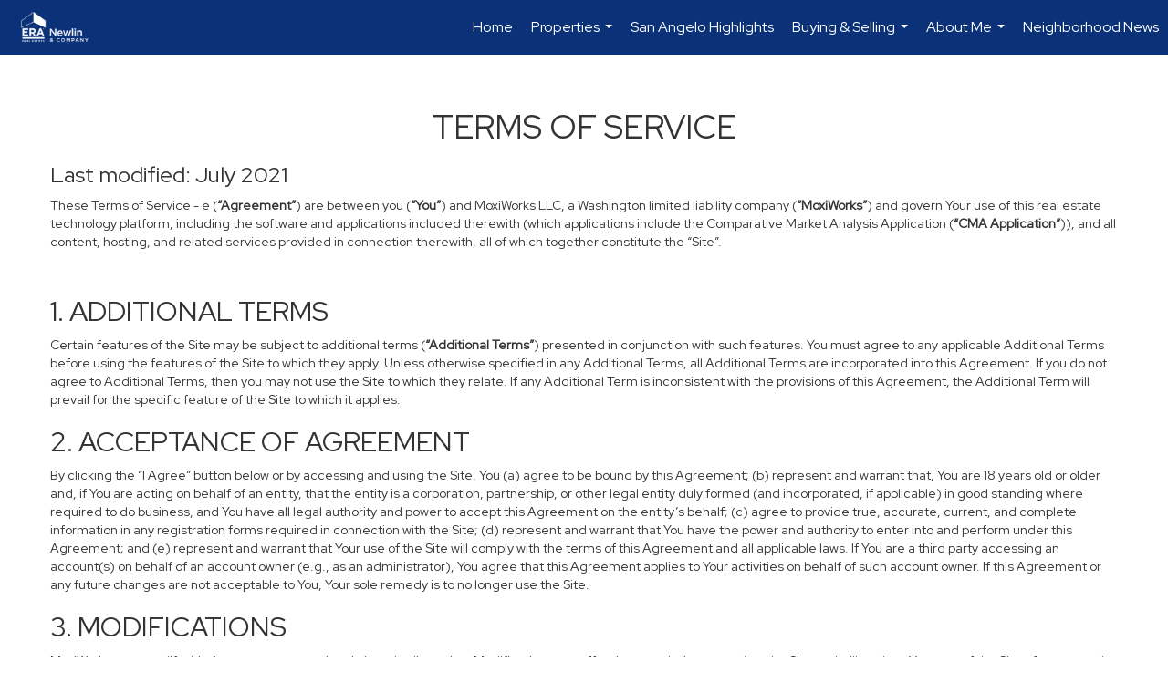

--- FILE ---
content_type: text/html; charset=UTF-8
request_url: https://leslielasaterrealtor.com/terms-of-use
body_size: 42721
content:
<!DOCTYPE html>
            <html lang="en-US">
            <head>
                <link href="https://images-static.moxiworks.com/static/images/br/era-parent/favicon.ico" rel="shortcut icon"/>                <meta name="viewport" content="width=device-width, initial-scale=1, shrink-to-fit=no" />      <meta http-equiv="X-UA-Compatible" content="IE=edge" />
      <meta name="format-detection" content="telephone=no"/>
      <meta http-equiv="content-type" content="text/html; charset=UTF-8" />
                                <link rel="preconnect" href="https://fonts.googleapis.com"> <link rel="preconnect" href="https://fonts.gstatic.com" crossorigin> <link href="https://fonts.googleapis.com/css2?family=Red+Hat+Display&display=swap" rel="stylesheet">                            <script type="text/javascript">
            var Branding = new Object();
            Branding.result_list = {"fonts":[{"name":"font_1","color":"#ffffff"},{"name":"font_2","color":"#bbbbbb"},{"name":"primary_body_font","color":"#0f2b52"},{"name":"secondary_body_font","color":"#333333"},{"name":"primary_background_font","color":"#ffffff"},{"name":"secondary_background_font","color":"#bbbbbb"},{"name":"highlight_contrast_font","color":"#ffffff"},{"name":"button_font","color":"#ffffff"}],"colors":[{"name":"primary_background_color","color":"#0f2b52"},{"name":"secondary_background_color","color":"#bbbbbb"},{"name":"tertiary_background_color","color":"#0f2b52"},{"name":"button_background_color","color":"#0f2b52"},{"name":"highlight_color_1","color":"#0f2b52"},{"name":"highlight_color_2","color":"#bbbbbb"}],"images":[{"url":"https:\/\/svc.moxiworks.com\/service\/v1\/branding\/images\/bright_willow\/bright_willow_blue-116x38.png","name":"LOGO_FOOTER_DARK"},{"url":"https:\/\/svc.moxiworks.com\/service\/v1\/branding\/images\/bright_willow\/bright_willow_blue-116x38.png","name":"LOGO_FOOTER_LIGHT"},{"url":"https:\/\/svc.moxiworks.com\/service\/v1\/branding\/images\/bright_willow\/bright_willow_blue-110x110.png","name":"LOGO_MAIN_DARK"},{"url":"https:\/\/svc.moxiworks.com\/service\/v1\/branding\/images\/bright_willow\/bright_willow_white-110x110.png","name":"LOGO_MAIN_LIGHT"},{"url":"https:\/\/svc.moxiworks.com\/service\/v1\/branding\/images\/bright_willow\/bright_willow_white-156x50.png","name":"LOGO_1"},{"url":"https:\/\/svc.moxiworks.com\/service\/v1\/branding\/images\/bright_willow\/bright_willow_blue-156x50.png","name":"LOGO_2"},{"url":"https:\/\/svc.moxiworks.com\/service\/v1\/branding\/images\/bright_willow\/bright_willow_blue-156x50.png","name":"LOGO_3"},{"url":"https:\/\/svc.moxiworks.com\/service\/v1\/branding\/images\/tcma\/touchCMA_notext-422x422.png","name":"LOGO_4"},{"url":"https:\/\/svc.moxiworks.com\/service\/v1\/branding\/images\/favicon.ico","name":"FAVICON"},{"url":"https:\/\/svc.moxiworks.com\/service\/v1\/branding\/images\/bright_willow\/map_house.png","name":"MAP_HOUSE"},{"url":"https:\/\/svc.moxiworks.com\/service\/v1\/branding\/images\/bright_willow\/map_house_highlight.png","name":"MAP_HOUSE_HIGHLIGHT"},{"url":"https:\/\/svc.moxiworks.com\/service\/v1\/branding\/images\/bright_willow\/map_house_open.png","name":"MAP_HOUSE_OPEN"},{"url":"https:\/\/svc.moxiworks.com\/service\/v1\/branding\/images\/bright_willow\/map_house_open_highlight.png","name":"MAP_HOUSE_OPEN_HIGHLIGHT"},{"url":"https:\/\/svc.moxiworks.com\/service\/v1\/branding\/images\/bright_willow\/map_house_sold.png","name":"MAP_HOUSE_SOLD"},{"url":"https:\/\/svc.moxiworks.com\/service\/v1\/branding\/images\/bright_willow\/map_house_sold_highlight.png","name":"MAP_HOUSE_SOLD_HIGHLIGHT"}],"tendril":"false","blog_url":"","favicons":"","site_url":"","blog_name":"","copyright":"&copy; 2026 MoxiWorks","hotjar_id":"","site_name":"moxiworks.com","aos_config":{"landing_image_align":"default","background_image":"https:\/\/images-static.moxiworks.com\/static\/images\/br\/ERA Wilder Realty\/ERA_WilderBG_1445x243.png","background_pattern":"","show_background_pattern":false,"search_results_group_by_category":false,"agent_sort":"alphabetical_last","office_hide_owner_contact_card":true,"office_hide_manager_contact_card":true,"office_hide_owner":true,"office_hide_manager":true,"office_hide_staff":false,"office_display_order":["agent","owner","staff","manager"],"office_group_by_category":true,"office_sort":"alphabetical_last","aos_version":"new","language_search":true,"show_office_image":true,"tagline":"Looking for an Agent or Office? Use the box below to find your match.","aos_office_tab_name":"Offices","aos_office_tab_name_singular":"Office","aos_agent_tab_name":"Agents","aos_agent_tab_name_singular":"Agent","aos_staff_tab_name":"Staff","aos_staff_tab_name_singular":"Staff","fast_facts_team_name":"Team Members"},"legal_name":"ERA Newlin & Company","twitter_id":"","url_app_ad":"https:\/\/mymoxi.era.com","blog_domain":"","message_css":"https:\/\/svc.moxiworks.com\/service\/v1\/branding\/windermere\/message.css","site_domain":"moxiworks.com","support_url":"https:\/\/support.moxiworks.com\/hc\/en-us","url_app_cma":"https:\/\/present.era.com","url_app_crm":"https:\/\/engage.era.com","url_app_hub":"","url_app_svc":"https:\/\/svc.era.com","brand_colors":[],"canny_config":[{"url":"https:\/\/base.era.com\/feedback\/crm","class":"","title":"Feedback","app_id":"crm","target":"_blank","board_token":"9a532948-9944-6ecb-f54f-d7f9189d115a"},{"url":"https:\/\/base.era.com\/feedback\/talent","class":"","title":"Feedback","app_id":"talent","target":"_blank","board_token":"a10bf79c-5b58-6c07-8b3b-92e28413583c"},{"url":"https:\/\/base.era.com\/feedback\/impress","class":"","title":"Feedback","app_id":"impress","target":"_blank","board_token":"cb9722b7-c5da-7a28-e574-5f75a982183c"},{"url":"https:\/\/base.era.com\/feedback\/presentations","class":"","title":"Feedback","app_id":"presentations","target":"_blank","board_token":"44822f4d-fed3-b934-ecde-572af43eceea"},{"url":"https:\/\/base.era.com\/feedback\/websites","class":"","title":"Feedback","app_id":"websites","target":"_blank","board_token":"fa545d2f-0342-6763-ce82-81e08e9f75ed"}],"chrome_title":"","display_name":"ERA Newlin & Company","font_1_color":"#ffffff","font_2_color":"#bbbbbb","hotjar_brand":"","image_logo_1":"","image_logo_2":"","image_logo_3":"","image_logo_4":"https:\/\/images-static.moxiworks.com\/static\/images\/br\/tcma\/home_TouchCMA.png","promote_fbid":"597659901190258","url_app_base":"https:\/\/base.era.com","api_key_pendo":"63e676fa-cc48-45c3-46c2-0cabbcd8774e","branding_host":"https:\/\/svc.moxiworks.com","dms_site_name":"","image_favicon":"https:\/\/images-static.moxiworks.com\/static\/images\/br\/era-parent\/favicon.ico","last_modified":"2026_01_17_02_04_49","search_config":{"modes":[{"type":"map","default":false},{"type":"list","default":false}],"dedupe":true,"sort_types":["1","2","10","9","5","6","3","4","13","14","11"],"search_type":"new","exclude_pending":true,"default_sort_type":"1","site_type_overrides":[{"settings":{"sort_types":["7","8","1","2","10","9","5","6","3","4","13","14","11","17,10","18,9"],"search_type":"new","default_sort_type":"7","search_default_ptypes":["1"]},"site_type":"present"}],"default_buffer_miles":"0.25","search_default_ptypes":["1","2","3","4","5","7","9"],"show_virtual_tour_icon":true,"show_virtual_tour_filter":true,"search_company_only_label":""},"search_styles":{},"support_email":"support@moxiworks.com","support_phone":"2063884789","url_wcma_help":"https:\/\/moxiworks.zendesk.com\/hc\/en-us","zavvie_config":{"api_key":null,"client_id":null,"allow_offers":true,"client_secret":null},"aos_agent_sort":"alphabetical_last","api_key_zillow":"X1-ZWz1e1d71hjnyj_4zss3","azure_metadata":"","bootstrap_urls":[{"url":"http:\/\/svc-devint.moxiworks.com\/service\/v1\/branding\/company\/1234567\/text_service_urls","name":"devint","environment":"devint"},{"url":"http:\/\/svc-qa.moxiworks.com\/service\/v1\/branding\/company\/1234567\/text_service_urls","name":"qa","environment":"qa"},{"url":"http:\/\/svc-st.moxiworks.com\/service\/v1\/branding\/company\/1234567\/text_service_urls","name":"staging","environment":"staging"},{"url":"http:\/\/svc.moxiworks.com\/service\/v1\/branding\/company\/1234567\/text_service_urls","name":"production","environment":"production"}],"buyside_config":{},"cas_facade_url":"https:\/\/svc.era.com\/service\/v1\/auth","cma_help_links":[{"url":"http:\/\/moxiworks.zendesk.com\/hc\/en-us\/sections\/201069005-Moxi-Present-TouchCMA","class":"","title":"Homepage Help","module":"homepage","target":"_blank"},{"url":"http:\/\/support.moxiworks.com\/hc\/en-us\/articles\/215821223-Seller-Subject-Property-Screen-Overview","class":"","title":"Subject Help","module":"subject","target":"_blank"},{"url":"https:\/\/support.moxiworks.com\/hc\/en-us\/articles\/211209303-Search-Screen-Using-Specific-Search-Criteria","class":"","title":"Search Help","module":"search","target":"_blank"},{"url":"http:\/\/moxiworks.zendesk.com\/hc\/en-us\/articles\/204536909-Comps-Screen-Overview","class":"","title":"Comps Help","module":"comps","target":"_blank"},{"url":"http:\/\/moxiworks.zendesk.com\/hc\/en-us\/articles\/204538349-Estimate-Screen-Overview","class":"","title":"Estimates Help","module":"estimates","target":"_blank"},{"url":"https:\/\/support.moxiworks.com\/hc\/en-us\/categories\/200391145-Present","class":"","title":"Presentation Help","module":"presentation","target":"_blank"}],"cma_pdf_covers":[1,2,3,4,5],"dms_admin_role":"SiteManager","dms_site_roles":{"user":"role_users","agent":"role_agents","manager":"role_managers","view-all":"role_viewall","office-admin":"role_officeadmins","office-owner":"role_officeowners","region-admin":"role_regionadmins","company-admin":"role_companyadmins"},"image_rpt_logo":"https:\/\/images-static.moxiworks.com\/static\/images\/br\/clear-1x1.png","myaccount_name":"My Account","pres_lux_color":"#5c615a","tcma_nav_color":"#ffffff","test_attribute":"test_attribute","url_app_roster":"https:\/\/mymoxi.era.com","admin_site_name":"Management  Utility","aos_office_sort":"alphabetical","bing_bypass_url":"https:\/\/svc.moxiworks.com\/service\/v1\/branding\/bypass\/bing\/1234567\/bing_bypass.js","cma_pdf_footers":[1,2,3,4,5],"cma_pdf_headers":[1,2,3,4,5],"crm_service_url":"https:\/\/engage.era.com","dms_service_url":"","favicons_public":"","image_map_house":"https:\/\/svc.moxiworks.com\/service\/v1\/branding\/images\/bright_willow\/map_house.png","rpt_service_url":"https:\/\/svc.era.com\/service\/rpt","username_suffix":"","analytics_config":{"products":[{"app_id":"default","settings":{"gtm_key":"GTM-TR457M9"}},{"app_id":"account_manager","settings":{"gtm_key":"GTM-TR457M9"}},{"app_id":"crm","settings":{"gtm_key":"GTM-NXZKVSN"}},{"app_id":"impress","settings":{"gtm_key":"GTM-MNL78Z7"}},{"app_id":"presentations","settings":{"gtm_key":"GTM-TWSNHR8"}},{"app_id":"talent","settings":{"gtm_key":"GTM-M2DKQB7"}},{"app_id":"websites","settings":{"gtm_key":"GTM-PKBD947"}}],"gtm_brand_code":"ERA"},"auth_bullet_list":["Save your favorite listings","Save multiple home searches","Receive email updates when new homes hit the market"],"auth_logout_urls":"[\r\n  # lfmoxi.com\r\n  \"http:\/\/ppro.lfmoxi.com\/service\/v1\/cma\/logout.json\",\r\n  \"http:\/\/base.lfmoxi.com\/sessions\/logout.json\",\r\n  \"http:\/\/svc.lfmoxi.com\/sessions\/logout.json\",\r\n  \"http:\/\/account.lfmoxi.com\/logout.json\",\r\n  \"http:\/\/engage.lfmoxi.com\/sessions\/logout.json\",\r\n\r\n  # windermere.com\r\n  \"https:\/\/account.windermere.com\/logout.json\",\r\n  \"https:\/\/crm.windermere.com\/sessions\/logout.json\",\r\n  \"http:\/\/intranet.windermere.com\/logout.json\",\r\n  \"http:\/\/cma.windermere.com\/service\/v1\/cma\/logout.json\",\r\n  \"https:\/\/base.windermere.com\/sessions\/logout.json\",\r\n  \"https:\/\/svc.windermere.com\/service\/v1\/profile\/logout.json\",\r\n  \"https:\/\/svc.windermere.com\/service\/v1\/listing\/logout.json\",\r\n  \"https:\/\/svc.windermere.com\/service\/v1\/message\/logout.json\",\r\n  \"http:\/\/svc.windermere.com\/service\/v1\/cma\/logout.json\",\r\n  \"http:\/\/documents.windermere.com\/share\/page\/dologout\",\r\n  \"https:\/\/www.windermere.com\/logout.json\",\r\n  \"http:\/\/intranet.windermere.com\/logout.json\",\r\n  \"https:\/\/roster.windermere.com\/sessions\/logout.json\",\r\n\r\n\r\n  # moxiworks.com\r\n  \"http:\/\/documents.moxiworks.com\/share\/page\/dologout\",\r\n  \"http:\/\/engage.moxiworks.com\/sessions\/logout.json\",\r\n  \"http:\/\/present.moxiworks.com\/service\/v1\/cma\/logout.json\",\r\n  \"http:\/\/base.moxiworks.com\/sessions\/logout.json\",\r\n  \"http:\/\/intranet.moxiworks.com\/logout.json\",\r\n  \"http:\/\/moxiworks.com\/admin\/logout.json\",\r\n  \"http:\/\/account.moxiworks.com\/logout.json\",\r\n  \"http:\/\/crm.moxiworks.com\/sessions\/logout.json\",\r\n  \"http:\/\/base.moxiworks.com\/sessions\/logout.json\",\r\n  \"http:\/\/svc.moxiworks.com\/service\/v1\/cma\/logout.json\",\r\n  \"http:\/\/svc.moxiworks.com\/service\/v1\/profile\/logout.json\",\r\n  \"http:\/\/svc.moxiworks.com\/service\/v1\/listing\/logout.json\",\r\n  \"http:\/\/svc.moxiworks.com\/service\/v1\/message\/logout.json\",\r\n  \"http:\/\/roster.moxiworks.com\/sessions\/logout.json\",\r\n  \"http:\/\/my.moxiworks.com\/sessions\/logout.json\",\r\n\r\n  # auth\r\n  \"https:\/\/svc-cb.touchcma.com\/service\/v1\/auth\/sessions\/logout.json\",\r\n  \"https:\/\/svc-cbrb.touchcma.com\/service\/v1\/auth\/sessions\/logout.json\",\r\n  \"https:\/\/svc.lfmoxi.com\/service\/v1\/auth\/sessions\/logout.json\",\r\n  \"https:\/\/svc.windermere.com\/service\/v1\/auth\/sessions\/logout.json\"\r\n]","background_color":"#5c615a","banner_image_url":"https:\/\/images-static.moxiworks.com\/static\/images\/br\/clear_bar-800x70.png","chrome_proxy_key":"","cma_pdf_versions":[1],"domain_store_url":"http:\/\/shopdomains.moxiworks.com\/","flyer_disclaimer":"","hub_redirect_url":"","image_acom_logos":[{"id":"1","name":"Light Background Logo","active":"true","small_image_url":"https:\/\/images.cloud.realogyprod.com\/offices\/ERA\/P00400000FDdqREI4AhcDWyY6EmabUTk6JJ1TtTy\/logos\/P01600000GZfIM86UdvRpvfBUaJKRbEXj97NacfT.jpg?width=500","standard_image_url":"https:\/\/images.cloud.realogyprod.com\/offices\/ERA\/P00400000FDdqREI4AhcDWyY6EmabUTk6JJ1TtTy\/logos\/P01600000GZfIM86UdvRpvfBUaJKRbEXj97NacfT.jpg?width=500","picker_background_color":""},{"id":"2","name":"Dark Background Logo","active":"true","small_image_url":"https:\/\/images.cloud.realogyprod.com\/offices\/ERA\/P00400000FDdqREI4AhcDWyY6EmabUTk6JJ1TtTy\/logos\/P01600000FnjtdXPvjgjmC4CtrZzDmmI3mwPHPOv.jpg?width=500","standard_image_url":"https:\/\/images.cloud.realogyprod.com\/offices\/ERA\/P00400000FDdqREI4AhcDWyY6EmabUTk6JJ1TtTy\/logos\/P01600000FnjtdXPvjgjmC4CtrZzDmmI3mwPHPOv.jpg?width=500","picker_background_color":""}],"image_email_logo":"https:\/\/images.cloud.realogyprod.com\/offices\/ERA\/P00400000FDdqREI4AhcDWyY6EmabUTk6JJ1TtTy\/logos\/P01600000GZfIM86UdvRpvfBUaJKRbEXj97NacfT.jpg?width=500","image_open_house":"https:\/\/svc.moxiworks.com\/service\/v1\/branding\/images\/open_house_icon.png","nn_primary_color":"#0B3279","perm_role_groups":[{"id":"g-company-admin","name":"Company Admin"},{"id":"g-region-admin","name":"Region Admin"},{"id":"g-office-admin","name":"Office Admin"},{"id":"g-user","name":"User"},{"id":"g-view-all","name":"View All"}],"search_pin_color":"#0f2b52","store_legal_name":"MoxiWorks LLC","terms_of_use_url":"https:\/\/moxiworks.com\/terms-of-use\/","url_profile_edit":"https:\/\/mymoxi.era.com","api_key_brytecore":{},"api_key_walkscore":"","button_font_color":"#ffffff","chat_allowed_days":[],"cma_default_style":"","cma_view_url_root":"https:\/\/present.era.com","crm_primary_color":"","ecomm_allow_porch":"false","facebook_page_url":"","font_face_primary":"'Red Hat Display'","google_bypass_url":"https:\/\/svc.moxiworks.com\/service\/v1\/branding\/bypass\/google\/1234567\/google_bypass.js","highlight_color_1":"#a0ae50","highlight_color_2":"#39a0a5","image_acom_header":"https:\/\/images.cloud.realogyprod.com\/offices\/ERA\/P00400000FDdqREI4AhcDWyY6EmabUTk6JJ1TtTy\/logos\/P01600000FnjtdXPvjgjmC4CtrZzDmmI3mwPHPOv.jpg?width=500","locales_available":{"locales":[{"en-US":{"name":"US English","abbreviation":"EN","display_name":"English","wpml_language_code":"en","native_display_name":"English"}}],"default_locale":"en-US"},"pres_default_mode":"present","rpt_email_enabled":"false","search_icon_color":"#5c615a","search_link_color":"#5c615a","sm_latest_version":"2.0.0","static_image_host":"https:\/\/images-static.moxiworks.com\/static","upvoty_agent_uuid":"","agent_sites_colors":[],"agent_sites_images":{"homepage_default":"http:\/\/images-static.moxiworks.com\/static\/images\/br\/era-parent\/ERAImage_1920x1080.jpg","directory_default":"","homepage_text_color":"","homepage_background_effect":""},"agent_sites_themes":[{"id":"responsive","name":"Responsive","layouts":["Default","LargeImage"],"move_easy":false,"ssl_default_on":true,"search_versions":[{"id":"moxi-search","name":"New Search"}],"search_engine_index":false}],"api_key_testflight":"fad3c96afad6d90bd2eabc693f37f0db_MTcwMzk2MjAxMi0xMi0yOCAxMjozOTowOC4xMTk2OTc","buyside_auth_token":"","chrome_help_widget":"true","cma_allowed_styles":"","cma_document_alias":"Presentation","cma_onesheet_alias":"Onesheet","company_utm_source":"","display_short_name":"ERA Newlin & Company","ecomm_allow_zillow":"false","ecomm_color_footer":"","ecomm_color_header":"","ecomm_email_domain":"","entity_palette_acl":[{"*":"allow"}],"from_email_address":"mail-service@platform.moxiworks.com","info_email_address":"info@windermere.com","listing_image_host":"https:\/\/i16.moxi.onl","local_logic_config":{},"nn_secondary_color":"#0B3279","pres_buyside_color":"#5c615a","pres_default_route":"web","pres_share_enabled":"false","privacy_policy_url":"https:\/\/moxiworks.com\/privacy-policy\/","store_display_name":"ERA Newlin & Company","tcma_guest_account":"guest1","upvoty_agent_uuids":[],"wcma_contact_email":"support@moxiworks.com","aos_language_search":"false","api_key_places_tcma":"AIzaSyAuHpd3yatlp6VBiTw3NapRn5PhNsKYiBY","campaign_lead_route":"","chrome_footer_links":[{"url":"mailto:support@moxiworks.com","class":"","title":"Contact","app_id":"contact","target":""},{"url":"https:\/\/base.era.com\/docs\/tos","class":"","title":"Terms of Service","app_id":"terms","target":""},{"url":"https:\/\/base.era.com\/docs\/privacy","class":"","title":"Privacy","app_id":"privacy","target":""}],"cma_authoring_color":"#5092d3","cma_pres_background":"","cma_pres_line_color":"","default_agent_image":{"title":"NOIMAGE","caption":null,"raw_url":"https:\/\/i16.moxi.onl\/img-pr\/i\/b7d976b71c3fe96cd8568fab3899157c74cb7d1b\/0_2_raw.jpg","full_url":"https:\/\/i16.moxi.onl\/img-pr\/i\/b7d976b71c3fe96cd8568fab3899157c74cb7d1b\/0_2_full.jpg","small_url":"https:\/\/i16.moxi.onl\/img-pr\/i\/b7d976b71c3fe96cd8568fab3899157c74cb7d1b\/0_2_small.jpg","thumb_url":"https:\/\/i16.moxi.onl\/img-pr\/i\/b7d976b71c3fe96cd8568fab3899157c74cb7d1b\/0_2_thumb.jpg","description":null,"gallery_url":"https:\/\/i16.moxi.onl\/img-pr\/i\/b7d976b71c3fe96cd8568fab3899157c74cb7d1b\/0_2_gallery.jpg"},"forms_ui_icon_color":"#39a0a5","hub_link_font_color":"#5c615a","owner_email_address":"","palette_description":"","pres_nav_disclaimer":"","present_cbx_enabled":"false","roster_app_contexts":[{"id":"document-management-system","name":"DMS","require-presence-of":"dms_service_url"},{"id":"wms-marketing-pages","name":"Intranet Pages"},{"id":"wms-marketing","name":"Intranet Admin"},{"id":"wms-svc-cma","name":"CMA"},{"id":"account-manager","name":"Account Manager"},{"id":"crm","name":"CRM"},{"id":"reports","name":"Reports"},{"id":"listing-analytics","name":"Listing Analytics"}],"sales_email_address":"support@moxiworks.com","search_button_color":"#5c615a","tcma_latest_version":"2.5.10","url_account_manager":"https:\/\/mymoxi.era.com","url_wcma_edit_agent":"","wootric_account_key":"","auth_associate_agent":{"value":true,"success_message":"Account created successfully!<br><br>Welcome to My Account! Get started by creating custom home searches and saving your favorite homes!<br><br>We've taken the liberty of associating you with %%display_name%% so you can collaborate with them on any of your favorite homes and easily contact them.<br><br>Happy house hunting!"},"brokerage_disclaimer":"","chrome_enable_search":"true","chrome_logo_link_url":"[\r\n  {\r\n    \"key\": \"presentations\",\r\n    \"url\": \"https:\/\/present.era.com\/service\/cma\/wcma\"\r\n  }\r\n]","chrome_partner_links":[{"img":"https:\/\/images-static.moxiworks.com\/static\/images\/br\/partners\/knack_logo-200x59.jpg","url":"https:\/\/go.moxiworks.com\/MoxiWorks\/knackshops","class":"","title":"KNACK","target":"_blank","description":"Send exceptional, customized gifts to clients and colleagues with help from a dedicated account specialist."},{"img":"https:\/\/images-static.moxiworks.com\/static\/images\/br\/partners\/offrs-logo-on-white-178x100.png","url":"https:\/\/go.moxiworks.com\/MoxiWorks\/Offrs","class":"","title":"Offrs","target":"_blank","description":"Offrs.com generates listing leads for agents and brokers leveraging predictive analytics and lead conversion marketing."},{"img":"https:\/\/images-static.moxiworks.com\/static\/images\/br\/partners\/QuickBooks-Logo-Preferred-200x42.png","url":"https:\/\/go.moxiworks.com\/moxi-engage\/QBSE","class":"","title":"QuickBooks Self-Employed","target":"_blank","description":"The accounting app for real estate agents who want to set themselves up for financial success. Users find an average of $4,340 in tax savings per year."}],"cma_home_header_type":"","cma_pdf_orientations":["portrait"],"default_useful_links":[],"ecomm_color_palettes":[{"name":"ERA Putty","uuid":"c16b2770-d3a1-0139-6c67-5254000a4153","active":false,"crm_primary_color":"#0B3279","pres_chart_bar_color":"#B7C7D3","image_pres_cover_logo":"https:\/\/images-static.moxiworks.com\/static\/images\/br\/era-parent\/ERA_Powered_Logo_LightBG.png","pres_block_text_color":"#ffffff","chrome_header_logo_path":"https:\/\/images.cloud.realogyprod.com\/offices\/ERA\/P00400000FDdqREI4AhcDWyY6EmabUTk6JJ1TtTy\/logos\/P01600000GZfIM86UdvRpvfBUaJKRbEXj97NacfT.jpg?width=500","email_background_font_color":"#ffffff","engage_nn_report_hero_image":"https:\/\/images-static.moxiworks.com\/static\/images\/br\/era-parent\/NN_Hero_Putty_1445x243.png","image_pres_splash_page_logo":"https:\/\/images-static.moxiworks.com\/static\/images\/br\/era-parent\/ERA_Powered_Logo_DarkBG.png","pres_block_background_color":"#B7C7D3","pres_splash_page_text_color":"#404142 ","agent_sites_header_font_color":"#404142 ","email_element_background_color":"#0B3279","pres_splash_page_background_color":"#B7C7D3","agent_sites_active_button_font_color":"#404142 ","agent_sites_active_button_background_color":"#41B3E0"},{"name":"ERA Distinctive Properties","uuid":"b8d06a60-cf21-013a-6d38-0050569c54ad","active":false,"pres_chart_bar_color":"#62717F","image_pres_cover_logo":"https:\/\/images-static.moxiworks.com\/static\/images\/br\/distinctiveproperties\/ERA-Distinctive-Properties_Logo_Vertical_Black.png","pres_block_text_color":"#ffffff","image_pres_header_logo":"https:\/\/images-static.moxiworks.com\/static\/images\/br\/distinctiveproperties\/ERA-Distinctive-Properties_Logo_Horizontal_Black.png","image_acom_header_logos":[{"id":"1","name":"Light Background Logo","active":"true","small_image_url":"https:\/\/images-static.moxiworks.com\/static\/images\/br\/era-parent\/era_classic_LightBG_logo-cropped.png","standard_image_url":"https:\/\/images-static.moxiworks.com\/static\/images\/br\/era-parent\/era_classic_LightBG_logo-cropped.png","picker_background_color":""},{"id":"2","name":"Dark Background Logo","active":"true","small_image_url":"https:\/\/images-static.moxiworks.com\/static\/images\/br\/era-parent\/era_classic_DarkBG_logo-cropped.png","standard_image_url":"https:\/\/images-static.moxiworks.com\/static\/images\/br\/era-parent\/era_classic_DarkBG_logo-cropped.png","picker_background_color":""}],"chrome_header_background":"{ \"type\":\"solid\", \"color\":\"#62717F\" }","image_cma_pdf_logo_cover":"https:\/\/images-static.moxiworks.com\/static\/images\/br\/distinctiveproperties\/ERA-Distinctive-Properties_Logo_Vertical_Black.png","palette_allowed_products":["cma","cma.json","cma.json?","presentations"],"image_cma_pdf_logo_header":"https:\/\/images-static.moxiworks.com\/static\/images\/br\/distinctiveproperties\/ERA-Distinctive-Properties_Logo_Horizontal_White.png","cma_pdf_content_font_color":"#62717F","cma_pdf_heading_font_color":"#243541","image_pres_cover_logo_light":"https:\/\/images-static.moxiworks.com\/static\/images\/br\/distinctiveproperties\/ERA-Distinctive-Properties_Logo_Vertical_White.png","pres_block_background_color":"#62717F","image_cma_pdf_logo_header_light":"https:\/\/images-static.moxiworks.com\/static\/images\/br\/distinctiveproperties\/ERA-Distinctive-Properties_Logo_Horizontal_Black.png"}],"ecomm_email_provider":"","email_logo_max_width":"","entity_palette_rules":[],"html_head_append_raw":"<link rel=\"preconnect\" href=\"https:\/\/fonts.gstatic.com\"> <link href=\"https:\/\/fonts.googleapis.com\/css2?family=Red+Hat+Display&display=swap\" rel=\"stylesheet\">","hub_thumb_font_color":"#ffffff","hub_title_font_color":"#000000","image_acom_logo_dark":"https:\/\/images.cloud.realogyprod.com\/offices\/ERA\/P00400000FDdqREI4AhcDWyY6EmabUTk6JJ1TtTy\/logos\/P01600000GZfIM86UdvRpvfBUaJKRbEXj97NacfT.jpg?width=500","image_email_logo_alt":"https:\/\/images.cloud.realogyprod.com\/offices\/ERA\/P00400000FDdqREI4AhcDWyY6EmabUTk6JJ1TtTy\/logos\/P01600000GZfIM86UdvRpvfBUaJKRbEXj97NacfT.jpg?width=500","image_favicon_public":"https:\/\/images-static.moxiworks.com\/static\/images\/br\/era-parent\/favicon.ico","image_logo_main_dark":"","image_map_house_open":"https:\/\/svc.moxiworks.com\/service\/v1\/branding\/images\/bright_willow\/map_house_open.png","image_map_house_sold":"https:\/\/svc.moxiworks.com\/service\/v1\/branding\/images\/bright_willow\/map_house_sold.png","image_open_house_url":"https:\/\/svc.moxiworks.com\/service\/v1\/branding\/images\/open_house_icon.png","listing_switch_porch":"false","mortgage_module_type":"none","pres_chart_bar_color":"#0b3279","zip_autocomplete_url":"https:\/\/svc.moxiworks.com\/service\/v1\/branding\/autocomplete\/zip\/1234567\/autocomplete.js","agent_sites_font_face":"'Red Hat Display'","background_color_dark":"#5092d3","chrome_auth_proxy_url":"","cma_application_title":"MoxiPresent","cma_footer_background":"","cma_header_background":"","cma_pres_border_color":"#ffffff","cma_tab_on_background":"","crm_application_title":"MoxiEngage","ecomm_allow_moxi_lead":"false","email_logo_max_height":"","image_acom_header_alt":"https:\/\/images.cloud.realogyprod.com\/offices\/ERA\/P00400000FDdqREI4AhcDWyY6EmabUTk6JJ1TtTy\/logos\/P01600000GZfIM86UdvRpvfBUaJKRbEXj97NacfT.jpg?width=500","image_acom_logo_light":"https:\/\/images.cloud.realogyprod.com\/offices\/ERA\/P00400000FDdqREI4AhcDWyY6EmabUTk6JJ1TtTy\/logos\/P01600000FnjtdXPvjgjmC4CtrZzDmmI3mwPHPOv.jpg?width=500","image_logo_main_light":"","image_pres_cover_logo":"https:\/\/images.cloud.realogyprod.com\/offices\/ERA\/P00400000FDdqREI4AhcDWyY6EmabUTk6JJ1TtTy\/logos\/P01600000GZfIM86UdvRpvfBUaJKRbEXj97NacfT.jpg?width=500","local_logic_sdk_token":"","pres_block_text_color":"#ffffff","pres_costs_disclaimer":"","presentation_logo_url":"https:\/\/images-static.moxiworks.com\/static\/images\/br\/moxi\/MoxiPresent_logo_darkBG-300x59.png","search_default_ptypes":"1","search_pin_font_color":"#ffffff","show_buyer_commission":"true","show_phone_compliance":"true","store_display_address":"815 Western Avenue, Seattle, WA 98104","tcma_subscription_url":"https:\/\/moxiworks.com","user_branding_allowed":"false","xpressdocs_company_id":"","agent_sites_disclaimer":"<p>&copy;2022 ERA Franchise Systems LLC. All Rights Reserved. ERA Franchise Systems LLC fully supports the principles of the&nbsp;Fair Housing Act&nbsp;and the Equal Opportunity Act. Each ERA Office is Independently Owned and Operated. ERA and the ERA logo are service marks of ERA Franchise Systems LLC.<\/p>","agent_sites_icon_color":"#C8102E","agent_sites_line_color":"#333333","api_key_eppraisal_name":"","chrome_application_url":"https:\/\/base.era.com","chrome_auth_ifl_config":"{error_msg: \"Forgot your username? Try an email address associated with your account. Forgot your password? Click the 'Reset Password' link on the password entry screen that appears after you have entered your username or email, and we will send a new password to your email address. For further assistance, contact our support team Monday through Friday, 8:30am to 5pm Pacific time by submitting a request at https:\/\/support.moxiworks.com, or you can reach out via chat.\"}","chrome_enabled_modules":[{"nav":"true","url":"https:\/\/present.era.com\/service\/cma\/wcma","type":"link","class":"","title":"Present","app_id":"presentations","target":"","priority":"0"},{"nav":"true","url":"https:\/\/engage.era.com","type":"link","class":"","title":"Engage","app_id":"crm","target":"","priority":"0"},{"nav":"true","url":"https:\/\/svc.era.com\/service\/v1\/auth\/intranet_sessions\/agent_site","type":"link","class":"","title":"My Website","app_id":"agent_website","target":"_blank","priority":"0"},{"nav":"true","url":"https:\/\/realogy.imprev.net\/omc\/oauthLogin.ipv?provider=moxiworks&siteCode=MOXIWORKSBRANDING","type":"link","class":"","title":"Impress","app_id":"impress","target":"_blank","priority":"0"},{"nav":"true","url":"https:\/\/promote.moxiworks.com\/","type":"link","class":"","title":"Promote","app_id":"my_ads","target":"blank","priority":"0"},{"nav":"true","url":"https:\/\/base.era.com\/directory","type":"link","class":"","title":"Directory","app_id":"directory","priority":"1"},{"nav":"true","url":"","type":"more","class":"","title":"More","app_id":"more","target":"","priority":"0"},{"nav":"true","type":"menu","class":"","title":"","app_id":"user","target":"","children":[{"nav":"true","url":"","type":"link","class":"","title":"Account Settings","app_id":"settings","target":""},{"nav":"true","url":"https:\/\/engage.era.com\/content-admin\/campaigns\/list","type":"link","class":"","title":"Campaign Content Admin","app_id":"brokerage_campaign_content","target":"","required_app_id":"crm"},{"nav":"false","url":"https:\/\/engage.era.com\/content-admin\/office-campaigns","type":"link","class":"","title":"Office Content Admin","app_id":"office_campaign_content","target":"","required_app_id":"crm"},{"nav":"true","url":"https:\/\/base.era.com\/links","type":"link","class":"","title":"External Links","app_id":"external_links","target":""},{"nav":"true","url":"https:\/\/mymoxi.era.com\/admin","type":"link","class":"","title":"Manage Company","app_id":"manage_company_only","target":""},{"nav":"true","url":"https:\/\/mymoxi.era.com\/admin","type":"link","class":"","title":"Manage Office","app_id":"manage_office_only","target":""},{"nav":"true","url":"https:\/\/mymoxi.era.com\/admin","type":"link","class":"","title":"Manage Region","app_id":"manage_region_only","target":""},{"nav":"true","url":"https:\/\/mymoxi.era.com\/admin","type":"link","class":"","title":"Manage Organization","app_id":"manage_organization_only","target":""},{"nav":"false","url":"\/admin","type":"link","class":"","title":"Hub Admin","app_id":"cms_admin","target":"","page_id":"admin"},{"nav":"true","url":"https:\/\/present.era.com\/service\/cma\/wcma\/en\/present\/admin","type":"link","class":"","title":"Presentation Admin","app_id":"onesheet_admin","target":""},{"nav":"false","url":"#","data":{"target":"#agent-website-modal","toggle":"modal"},"type":"link","class":"","title":"Website","app_id":"agent_website","target":""},{"nav":"true","url":"","type":"link","class":"","title":"Logout","app_id":"logout","target":""}],"priority":"0"},{"nav":"true","url":"","type":"text","class":"","title":"","app_id":"search","target":"","priority":"0"}],"chrome_initial_app_url":"[\r\n  {\r\n    \"key\": \"presentations\",\r\n    \"url\": \"https:\/\/present.era.com\/service\/cma\/wcma\"\r\n  }\r\n]","chrome_logo_breakpoint":"","chrome_logo_max_height":"","chrome_menu_font_color":"#333333","cma_top_nav_background":"{ \"type\":\"solid\", \"color\":\"#000000\" }","cma_top_nav_font_color":"#ffffff","company_lead_source_sm":"ERA Newlin & Company","default_user_image_url":"https:\/\/i16.moxi.onl\/img-pr\/i\/b7d976b71c3fe96cd8568fab3899157c74cb7d1b\/0_2_raw.jpg","external_key_leadingre":"","from_email_address_crm":"mail-service@platform.moxiworks.com","hub_heading_font_color":"#000000","image_email_logo_store":"https:\/\/images.cloud.realogyprod.com\/offices\/ERA\/P00400000FDdqREI4AhcDWyY6EmabUTk6JJ1TtTy\/logos\/P01600000GZfIM86UdvRpvfBUaJKRbEXj97NacfT.jpg?width=500","image_logo_footer_dark":"","image_pres_header_logo":"https:\/\/images.cloud.realogyprod.com\/offices\/ERA\/P00400000FDdqREI4AhcDWyY6EmabUTk6JJ1TtTy\/logos\/P01600000GZfIM86UdvRpvfBUaJKRbEXj97NacfT.jpg?width=500","image_wcma_logo_header":"https:\/\/images-static.moxiworks.com\/static\/images\/br\/clear-1x1.png","rpt_element_font_color":"#ffffff","show_fair_housing_logo":"true","tcma_font_face_primary":"Helvetica","agent_sites_added_fonts":[],"agent_sites_header_type":"","aos_office_profile_sort":"","api_key_eppraisal_value":"","body_font_color_primary":"#000000","browser_upgrade_message":"To get the best possible experience using this and other websites please upgrade to a newer web browser. Newer browsers have important security updates and are generally better optimized for fast performance with modern websites. You will be able to transfer any bookmarks or favorites you have saved. Click on one of the icons below to be taken to the free download page for the selected browser.","button_background_color":"#5c615a","button_hover_font_color":"#ffffff","chrome_auth_title_color":"#000000","chrome_header_font_size":"18px","chrome_header_logo_path":"https:\/\/images.cloud.realogyprod.com\/offices\/ERA\/P00400000FDdqREI4AhcDWyY6EmabUTk6JJ1TtTy\/logos\/P01600000FnjtdXPvjgjmC4CtrZzDmmI3mwPHPOv.jpg?width=500","cities_autocomplete_url":"https:\/\/svc.moxiworks.com\/service\/v1\/branding\/autocomplete\/cities\/1234567\/autocomplete.js","cma_pdf_head_append_raw":"<link rel=\"preconnect\" href=\"https:\/\/fonts.gstatic.com\"> <link href=\"https:\/\/fonts.googleapis.com\/css2?family=Red+Hat+Display&display=swap\" rel=\"stylesheet\">","cma_pdf_version_default":"1","company_lead_source_web":"ERA Newlin & Company","ecomm_allow_custom_logo":"false","ecomm_image_header_logo":"","ecomm_image_signup_logo":"https:\/\/images-static.moxiworks.com\/static\/images\/br\/tcma\/logo_white_trans_bg.png","email_button_font_color":"#ffffff","enable_ml_zap_migration":"true","flyer_allowed_templates":["portrait_01","portrait_02","portrait_03","portrait_04","portrait_05","landscape_01","landscape_02"],"from_email_address_tcma":"mail-service@platform1.moxiworks.com","highlight_slide_color_1":"#a0ae50","image_acom_footer_logos":[{"class":"","link_href":"","link_target":"_blank","small_image_url":"https:\/\/images-static.moxiworks.com\/static\/images\/br\/images\/eho-89x83.png","standard_image_url":"https:\/\/images-static.moxiworks.com\/static\/images\/br\/images\/eho-89x83.png"},{"class":"","link_href":"","link_target":"_blank","small_image_url":"https:\/\/images-static.moxiworks.com\/static\/images\/br\/images\/realtor_white-71x83.png","standard_image_url":"https:\/\/images-static.moxiworks.com\/static\/images\/br\/images\/realtor_white-71x83.png"}],"image_acom_header_logos":[{"id":"1","name":"Light Background Logo","active":"true","small_image_url":"https:\/\/images.cloud.realogyprod.com\/offices\/ERA\/P00400000FDdqREI4AhcDWyY6EmabUTk6JJ1TtTy\/logos\/P01600000GZfIM86UdvRpvfBUaJKRbEXj97NacfT.jpg?width=500","standard_image_url":"https:\/\/images.cloud.realogyprod.com\/offices\/ERA\/P00400000FDdqREI4AhcDWyY6EmabUTk6JJ1TtTy\/logos\/P01600000GZfIM86UdvRpvfBUaJKRbEXj97NacfT.jpg?width=500","picker_background_color":""},{"id":"2","name":"Dark Background Logo","active":"true","small_image_url":"https:\/\/images.cloud.realogyprod.com\/offices\/ERA\/P00400000FDdqREI4AhcDWyY6EmabUTk6JJ1TtTy\/logos\/P01600000FnjtdXPvjgjmC4CtrZzDmmI3mwPHPOv.jpg?width=500","standard_image_url":"https:\/\/images.cloud.realogyprod.com\/offices\/ERA\/P00400000FDdqREI4AhcDWyY6EmabUTk6JJ1TtTy\/logos\/P01600000FnjtdXPvjgjmC4CtrZzDmmI3mwPHPOv.jpg?width=500","picker_background_color":""}],"image_acom_header_small":"https:\/\/images.cloud.realogyprod.com\/offices\/ERA\/P00400000FDdqREI4AhcDWyY6EmabUTk6JJ1TtTy\/logos\/P01600000FnjtdXPvjgjmC4CtrZzDmmI3mwPHPOv.jpg?width=500","image_logo_footer_light":"","luxuryColorVerticalLogo":"https:\/\/images.cloud.realogyprod.com\/offices\/ERA\/P00400000FDdqREI4AhcDWyY6EmabUTk6JJ1TtTy\/logos\/P01600000FyenwRdrAa8dXzki44HNdi1uda7K7It.jpg","luxuryWhiteVerticalLogo":"https:\/\/images.cloud.realogyprod.com\/offices\/ERA\/P00400000FDdqREI4AhcDWyY6EmabUTk6JJ1TtTy\/logos\/P01600000Fybaa0lXwi1kifttQ6bgY1kMmQUGsAv.jpg","perm_v2_contexts_online":{"dms":false,"hub":false,"www":false,"perm":false,"engage":false,"roster":false,"present":false,"reports":false},"pres_listing_disclaimer":"All information provided is deemed reliable but is not guaranteed and should be independently verified.","pres_pricing_disclaimer":"","roster_collect_language":"true","roster_new_user_message":"","site_lead_routing_rules":{},"slide_font_face_primary":"'Red Hat Display'","states_autocomplete_url":"https:\/\/svc.moxiworks.com\/service\/v1\/branding\/autocomplete\/states\/1234567\/autocomplete.js","agent_sites_use_listtrac":"true","api_key_google_analytics":"UA-55843484-1","background_color_primary":"#5c615a","chrome_auth_title_header":"ERA Newlin & Company","chrome_footer_background":"{ \"type\":\"solid\", \"color\":\"#0B3279\" }","chrome_footer_font_color":"#ffffff","chrome_header_background":"{ \"type\":\"solid\", \"color\":\"#0B3279\" }","chrome_header_font_color":"#ffffff","chrome_help_widget_color":"#bd3859","cma_button_on_background":"","cma_pdf_accent_bar_color":"","cma_pdf_title_font_color":"#B7C7D3","cma_pres_button_on_color":"","cma_pres_data_font_color":"#ffffff","cma_pres_head_append_raw":"<link rel=\"preconnect\" href=\"https:\/\/fonts.gstatic.com\"> <link href=\"https:\/\/fonts.googleapis.com\/css2?family=Red+Hat+Display&display=swap\" rel=\"stylesheet\">","cma_pres_home_icon_color":"#ffffff","cma_pres_nav_arrow_color":"#ffffff","cma_pres_scrollbar_color":"","company_intranet_site_id":"","crm_allowed_sync_sources":[{"key":"gmail","title":"Gmail"},{"key":"gapps","title":"Google Workspace"}],"default_office_image_url":"https:\/\/images-static.moxiworks.com\/static\/images\/br\/office-placeholder-200x161.png","email_content_font_color":"#000000","forms_ui_flag_brand_icon":"https:\/\/images-static.moxiworks.com\/static\/images\/br\/era-parent\/era_classic_DarkBG_logo-cropped.png","forms_ui_highlight_color":"#5c615a","hub_thumb_inv_font_color":"#5c615a","image_cma_pdf_flyer_logo":"https:\/\/images.cloud.realogyprod.com\/offices\/ERA\/P00400000FDdqREI4AhcDWyY6EmabUTk6JJ1TtTy\/logos\/P01600000GZfIM86UdvRpvfBUaJKRbEXj97NacfT.jpg?width=500","image_cma_pdf_logo_cover":"https:\/\/images.cloud.realogyprod.com\/offices\/ERA\/P00400000FDdqREI4AhcDWyY6EmabUTk6JJ1TtTy\/logos\/P01600000GZfIM86UdvRpvfBUaJKRbEXj97NacfT.jpg?width=500","image_cma_pdf_logo_light":"https:\/\/images.cloud.realogyprod.com\/offices\/ERA\/P00400000FDdqREI4AhcDWyY6EmabUTk6JJ1TtTy\/logos\/P01600000FnjtdXPvjgjmC4CtrZzDmmI3mwPHPOv.jpg?width=500","palette_allowed_products":["*"],"pres_force_default_route":"true","pres_onesheet_disclaimer":"","pres_share_email_enabled":"true","search_button_font_color":"#ffffff","store_from_email_address":"mail-service@platform.moxiworks.com","tcma_font_face_secondary":"Verdana","agent_sites_allowed_types":["Agent Team Website"],"background_color_tertiary":"#5c615a","body_font_color_secondary":"#333333","cma_button_off_background":"","cma_pdf_branded_box_color":"#5c615a","cma_pdf_font_face_primary":"'Red Hat Display'","cma_pdf_header_background":"{ \"type\":\"solid\", \"color\":\"transparent\" }","cma_pdf_title_font_weight":"","cma_pres_button_off_color":"","cma_pres_chart_grid_color":"#ffffff","cma_pres_label_font_color":"#ffffff","cma_pres_scrollrail_color":"","cma_pres_slide_background":"","cma_pres_title_font_color":"#ffffff","cma_pres_trend_line_color":"#ffffff","email_headings_font_color":"#000000","email_signature_templates":[{"id":"agent_signature_1","name":"Left Aligned","is_default":true},{"id":"agent_signature_2","name":"Right Aligned","is_default":false},{"id":"agent_signature_3","name":"Center Aligned","is_default":false}],"email_subscription_config":[{"type":"aen","settings":{"inactivity_cutoff_days":"120"}}],"fairhousing_statement_url":"https:\/\/images-static.moxiworks.com\/static\/images\/br\/FairHousingNotice_new.pdf","hub_link_font_hover_color":"#5c615a","image_cma_pdf_logo_header":"https:\/\/images.cloud.realogyprod.com\/offices\/ERA\/P00400000FDdqREI4AhcDWyY6EmabUTk6JJ1TtTy\/logos\/P01600000GZfIM86UdvRpvfBUaJKRbEXj97NacfT.jpg?width=500","image_map_house_highlight":"https:\/\/svc.moxiworks.com\/service\/v1\/branding\/images\/bright_willow\/map_house_highlight.png","luxuryColorHorizontalLogo":"https:\/\/images.cloud.realogyprod.com\/offices\/ERA\/P00400000FDdqREI4AhcDWyY6EmabUTk6JJ1TtTy\/logos\/P01600000Fyenu1FjuqKHrmakPGPH9NiK3YVZPd6.jpg","luxuryWhiteHorizontalLogo":"https:\/\/images.cloud.realogyprod.com\/offices\/ERA\/P00400000FDdqREI4AhcDWyY6EmabUTk6JJ1TtTy\/logos\/P01600000Fybaaizvxgug9g7lRAKm6TkKvlY0RJO.jpg","pres_loading_page_tagline":"","pres_refresh_page_message":"Recalibrating presentation","search_cluster_font_color":"#ffffff","search_company_only_label":"Brokerage Listings Only","slide_font_face_secondary":"'Red Hat Display'","standardColorVerticalLogo":"https:\/\/images.cloud.realogyprod.com\/offices\/ERA\/P00400000FDdqREI4AhcDWyY6EmabUTk6JJ1TtTy\/logos\/P01600000FybaciqcPEzfm5YCgXAcrKclZC5T5mx.jpg","standardWhiteVerticalLogo":"https:\/\/images.cloud.realogyprod.com\/offices\/ERA\/P00400000FDdqREI4AhcDWyY6EmabUTk6JJ1TtTy\/logos\/P01600000Fybaaa9SMIKtT4sadLzMBzTKNbGQtRL.jpg","agent_sites_default_domain":"sites.erarealestate.com","background_color_secondary":"#d6d6d6","campaign_report_recipients":[],"chrome_authentication_data":"","chrome_authentication_type":"oidc","chrome_bottom_border_color":"","chrome_bottom_border_width":"","cma_pdf_content_font_color":"#0B3279","cma_pdf_heading_font_color":"#000000","cma_pres_chart_label_color":"#ffffff","company_branding_asset_key":"","company_site_contact_timer":"","default_property_image_url":"https:\/\/images-static.moxiworks.com\/static\/images\/br\/no-image-medium.png","ecomm_allow_custom_palette":"false","ecomm_current_palette_name":"COMPANY","hub_thumb_background_color":"#5c615a","image_user_cobranding_logo":"","listing_canonical_base_url":"https:\/\/eranewlin.sites.erarealestate.com","reflex_feed_data_permitted":{},"search_cluster_image_large":"https:\/\/images-static.moxiworks.com\/static\/images\/br\/clusterLarge.png","search_cluster_image_small":"https:\/\/images-static.moxiworks.com\/static\/images\/br\/clusterSmall.png","testimonial_tree_widget_id":"","url_account_manager_legacy":"https:\/\/account.moxiworks.com","url_profile_edit_secondary":"https:\/\/mymoxi.era.com","accessibility_statement_url":"https:\/\/images-static.moxiworks.com\/static\/images\/br\/AccessibilityStatement_MoxiWorks_01142020.pdf","agent_sites_head_append_raw":"<link rel=\"preconnect\" href=\"https:\/\/fonts.googleapis.com\"> <link rel=\"preconnect\" href=\"https:\/\/fonts.gstatic.com\" crossorigin> <link href=\"https:\/\/fonts.googleapis.com\/css2?family=Red+Hat+Display&display=swap\" rel=\"stylesheet\">","agent_sites_link_font_color":"#333333","cma_body_heading_font_color":"#000000","cma_no_mls_assigned_message":"We are unable to detect which MLS you are associated with.","cma_pdf_bar_chart_bar_color":"","cma_pdf_font_face_secondary":"'Red Hat Display'","cma_pres_caption_font_color":"#ffffff","cma_pres_content_font_color":"#ffffff","cma_pres_heading_font_color":"#ffffff","cma_pres_slide_border_color":"","cma_pres_slide_border_style":"","cma_pres_slide_border_width":"","cma_pres_slide_shadow_color":"","cma_pres_table_border_color":"#ffffff","commercialColorVerticalLogo":"","commercialWhiteVerticalLogo":"","crm_dash_heading_text_color":"","default_directory_image_url":"https:\/\/images-static.moxiworks.com\/static\/images\/br\/era-parent\/ERA_Missing_Image.png","email_background_font_color":"#ffffff","engage_aen_background_image":"https:\/\/images-static.moxiworks.com\/static\/images\/br\/era-parent\/Neighborhood_News_Background_Hero_Image.png","engage_nn_report_hero_image":"https:\/\/images-static.moxiworks.com\/static\/images\/br\/era-parent\/Neighborhood_News_Background_Hero_Image.png","external_lead_routing_rules":{},"image_acom_header_small_alt":"https:\/\/images.cloud.realogyprod.com\/offices\/ERA\/P00400000FDdqREI4AhcDWyY6EmabUTk6JJ1TtTy\/logos\/P01600000GZfIM86UdvRpvfBUaJKRbEXj97NacfT.jpg?width=500","image_pres_cover_logo_light":"https:\/\/images.cloud.realogyprod.com\/offices\/ERA\/P00400000FDdqREI4AhcDWyY6EmabUTk6JJ1TtTy\/logos\/P01600000FnjtdXPvjgjmC4CtrZzDmmI3mwPHPOv.jpg?width=500","image_pres_splash_page_logo":"https:\/\/images.cloud.realogyprod.com\/offices\/ERA\/P00400000FDdqREI4AhcDWyY6EmabUTk6JJ1TtTy\/logos\/P01600000GZfIM86UdvRpvfBUaJKRbEXj97NacfT.jpg?width=500","image_wcma_logo_large_light":"https:\/\/images-static.moxiworks.com\/static\/images\/br\/tcma\/home_TouchCMA.png","pres_block_background_color":"#0b3279","pres_chart_bar_color_factor":"-0.1","pres_splash_page_text_color":"#0B3279","roster_new_user_button_text":"","search_cluster_image_medium":"https:\/\/images-static.moxiworks.com\/static\/images\/br\/clusterMedium.png","slide_font_face_primary_lux":"Quattrocento Sans","slide_font_face_primary_url":"","standardColorHorizontalLogo":"https:\/\/images.cloud.realogyprod.com\/offices\/ERA\/P00400000FDdqREI4AhcDWyY6EmabUTk6JJ1TtTy\/logos\/P01600000FybafQvgrlxapVCVwxjZAeBoie9yNDh.jpg","standardWhiteHorizontalLogo":"https:\/\/images.cloud.realogyprod.com\/offices\/ERA\/P00400000FDdqREI4AhcDWyY6EmabUTk6JJ1TtTy\/logos\/P01600000Fybaca08nqPt5UJ1sipCwqAYPpeoK50.jpg","agent_sites_new_blog_enabled":"true","api_key_google_analytics_ga4":"","chrome_menu_background_color":"#ffffff","chrome_partner_links_heading":"External Links","cma_application_title_header":"","cma_dialog_header_background":"","cma_dialog_header_font_color":"#ffffff","cma_no_mls_available_message":"The data for this MLS has not yet been added. Please try again in the future.","cma_pdf_coverpage_disclaimer":"","cma_pres_bar_chart_bar_color":"","cma_top_nav_font_hover_color":"#ffffff","company_default_palette_name":"Company Default","from_email_address_campaigns":"campaigns@info.properties","hub_button_active_font_color":"#ffffff","pres_header_background_color":"#f8f8f8","pres_section_title_uppercase":"","pres_template_category_names":[{"id":"user","name":"My Templates"},{"id":"organization","name":"Organization Templates"},{"id":"region","name":"Region Templates"},{"id":"office","name":"Office Templates"},{"id":"company","name":"Brokerage Templates"}],"rpt_element_background_color":"#5c615a","store_customer_support_email":"support@moxiworks.com","store_customer_support_phone":"2063884789","agent_sites_footer_font_color":"#aaaaaa","agent_sites_footer_link_color":"#65a6d8","agent_sites_header_font_color":"#FFFFFF","agent_sites_new_forms_enabled":"true","background_font_color_primary":"#ffffff","chrome_header_small_logo_path":"https:\/\/images.cloud.realogyprod.com\/offices\/ERA\/P00400000FDdqREI4AhcDWyY6EmabUTk6JJ1TtTy\/logos\/P01600000FnjtdXPvjgjmC4CtrZzDmmI3mwPHPOv.jpg?width=500","chrome_menu_active_font_color":"#000000","cma_footer_primary_font_color":"#ffffff","cma_header_primary_font_color":"#ffffff","cma_pdf_font_face_primary_lux":"Quattrocento Sans","cma_pdf_font_face_primary_url":"","cma_pres_button_on_font_color":"","cma_pres_cover_logo_max_width":"","cma_pres_large_box_background":"","cma_pres_small_box_background":"","cma_pres_table_row_font_color":"#ffffff","commercialColorHorizontalLogo":"","commercialWhiteHorizontalLogo":"","ecomm_color_footer_link_color":"","ecomm_color_footer_text_color":"","ecomm_color_header_link_color":"","ecomm_color_header_text_color":"","email_button_background_color":"#0B3279","highlight_contrast_font_color":"#ffffff","pres_api_key_google_analytics":"UA-165454273-1","slide_font_face_secondary_lux":"Quattrocento Sans","slide_font_face_secondary_url":"","subscription_products_enabled":[{"title":"Moxi Present","priority":"0","subscription_id":"presentations","product_type_code":"WebAndTouchCMAContract","enterprise_license":true,"subscription_type_urlslugs":"touchcma,webcma"}],"wcma_applicable_version_range":"20170305-20170408","agent_sites_content_font_color":"#333333","agent_sites_heading_font_color":"#333333","agent_sites_show_cookie_banner":"false","browser_upgrade_message_public":"To get the best possible experience using this and other websites please upgrade to a newer web browser. Newer browsers have important security updates and are generally better optimized for fast performance with modern websites. You will be able to transfer any bookmarks or favorites you have saved. Click on one of the icons below to be taken to the free download page for the selected browser.","chrome_allowed_onboard_domains":[],"cma_pdf_branded_box_font_color":"#ffffff","cma_pdf_flyer_title_font_color":"#B7C7D3","cma_pres_button_off_font_color":"","cma_pres_cover_logo_max_height":"","cma_pres_home_icon_hover_color":"#ffffff","cma_pres_nav_arrow_hover_color":"#ffffff","ecomm_api_key_google_analytics":"UA-44213236-1","email_element_background_color":"#0B3279","forms_ui_flag_background_color":"#0B3279","from_email_address_agent_sites":"mail-service@platform.moxiworks.com","hub_button_inactive_font_color":"#5c615a","hub_thumb_inv_background_color":"#ffffff","image_cma_pdf_background_cover":"","image_map_house_open_highlight":"https:\/\/svc.moxiworks.com\/service\/v1\/branding\/images\/bright_willow\/map_house_open_highlight.png","image_map_house_sold_highlight":"https:\/\/svc.moxiworks.com\/service\/v1\/branding\/images\/bright_willow\/map_house_sold.png","image_pres_lux_logo_cover_dark":"https:\/\/images.cloud.realogyprod.com\/offices\/ERA\/P00400000FDdqREI4AhcDWyY6EmabUTk6JJ1TtTy\/logos\/P01600000GZfIM86UdvRpvfBUaJKRbEXj97NacfT.jpg?width=500","pres_header_primary_text_color":"#212e35","pres_onesheet_background_color":"","agent_sites_branding_attributes":[{"attributes":["background_color","background_font_color_primary","button_background_color","button_font_color","agent_sites_header_background_color","agent_sites_header_font_color","agent_sites_header_active_font_color","agent_sites_header_font_color_alt","agent_sites_header_active_font_color_alt","agent_sites_content_font_color","agent_sites_heading_font_color","agent_sites_line_color","agent_sites_link_font_color","agent_sites_active_button_background_color","agent_sites_active_button_font_color","agent_sites_inactive_button_background_color","agent_sites_inactive_button_font_color","agent_sites_icon_color","agent_sites_header_accent_color","agent_sites_footer_background_color","agent_sites_footer_font_color","agent_sites_footer_link_color","agent_sites_font_face","agent_sites_header_bottom_border_color","agent_sites_header_bottom_border_width","agent_sites_header_top_border_color","agent_sites_header_top_border_width"]}],"agent_sites_header_accent_color":"#0B3279","background_font_color_secondary":"#dddddd","chrome_api_key_google_analytics":"","cma_footer_secondary_font_color":"#ffffff","cma_header_secondary_font_color":"#ffffff","cma_no_mls_error_messsage_title":"MLS is Required","cma_pdf_font_face_secondary_lux":"Quattrocento Sans","cma_pdf_font_face_secondary_url":"","cma_pres_box_background_opacity":"0.05","cma_pres_chart_background_color":"","cma_pres_large_box_border_color":"#ffffff","cma_pres_small_box_border_color":"#ffffff","cma_revert_permissions_behavior":"","cma_top_nav_dropdown_background":"{ \"type\":\"solid\", \"color\":\"#666666\" }","cma_top_nav_dropdown_font_color":"#ffffff","company_site_page_contact_timer":"","default_listing_thumb_image_url":"https:\/\/i16.moxi.onl\/img-pr\/i\/250e4af9a6a978a82d4a7ea53ac75100446a5fe0\/0_2_thumb.jpg","ecomm_color_footer_gradient_top":"","ecomm_color_header_gradient_top":"","image_cma_pdf_logo_header_light":"https:\/\/images.cloud.realogyprod.com\/offices\/ERA\/P00400000FDdqREI4AhcDWyY6EmabUTk6JJ1TtTy\/logos\/P01600000FnjtdXPvjgjmC4CtrZzDmmI3mwPHPOv.jpg?width=500","image_cma_pres_background_cover":"","image_pres_lux_logo_cover_light":"https:\/\/images.cloud.realogyprod.com\/offices\/ERA\/P00400000FDdqREI4AhcDWyY6EmabUTk6JJ1TtTy\/logos\/P01600000FnjtdXPvjgjmC4CtrZzDmmI3mwPHPOv.jpg?width=500","image_pres_lux_logo_header_dark":"https:\/\/images.cloud.realogyprod.com\/offices\/ERA\/P00400000FDdqREI4AhcDWyY6EmabUTk6JJ1TtTy\/logos\/P01600000GZfIM86UdvRpvfBUaJKRbEXj97NacfT.jpg?width=500","pres_loading_page_finished_text":"Presentation ready!","pres_loading_page_progress_text":"Creating your presentation","slide_font_face_primary_lux_url":"","agent_sites_page_builder_enabled":"true","agent_sites_shared_media_library":"false","chrome_header_special_font_color":"#f5f5f5","cma_footer_link_font_hover_color":"#ffffff","cma_header_link_font_hover_color":"#ffffff","cma_pdf_background_color_primary":"#0b3279","cma_pres_table_column_font_color":"#ffffff","ecomm_attr_label_user_email_moxi":"","image_pres_lux_logo_header_light":"https:\/\/images.cloud.realogyprod.com\/offices\/ERA\/P00400000FDdqREI4AhcDWyY6EmabUTk6JJ1TtTy\/logos\/P01600000FnjtdXPvjgjmC4CtrZzDmmI3mwPHPOv.jpg?width=500","image_tcma_application_logo_dark":"https:\/\/images-static.moxiworks.com\/static\/images\/br\/tcma\/home_TouchCMA_dark.png","image_user_cobranding_logo_light":"","pres_header_secondary_text_color":"#808080","search_cardview_background_color":"#dbdbdb","agent_sites_header_font_color_alt":"#C8102E","cma_pdf_font_face_primary_lux_url":"","cma_pres_listing_stats_background":"","cma_pres_listing_stats_font_color":"#000000","cma_pres_small_heading_font_color":"#ffffff","crm_dash_heading_background_color":"","default_listing_gallery_image_url":"https:\/\/i16.moxi.onl\/img-pr\/i\/250e4af9a6a978a82d4a7ea53ac75100446a5fe0\/0_2_gallery.jpg","default_listing_service_image_url":"https:\/\/i16.moxi.onl\/img-pr\/i\/250e4af9a6a978a82d4a7ea53ac75100446a5fe0\/0_2_small.jpg","image_tcma_application_logo_light":"https:\/\/images-static.moxiworks.com\/static\/images\/br\/tcma\/home_TouchCMA.png","listing_switch_porch_own_listings":"false","pres_splash_page_background_color":"#ffffff","slide_font_face_secondary_lux_url":"","cma_pdf_background_color_secondary":"#0b3279","cma_pdf_header_vertical_line_color":"#000000","cma_pres_data_font_color_large_box":"#ffffff","cma_pres_data_font_color_small_box":"#ffffff","cma_pres_listing_thumbs_background":"","ecomm_allow_color_palette_override":"true","ecomm_color_footer_gradient_bottom":"","ecomm_color_header_gradient_bottom":"","hub_button_active_background_color":"#5c615a","image_wcma_application_logo_header":"https:\/\/images-static.moxiworks.com\/static\/images\/br\/touchcma_logo-298x20.png","photo_gallery_default_section_list":["Entry","Living Room","Dining Room","Kitchen","Family Room","Master Bedroom","Bedrooms","Bathrooms","Rec Room","Laundry Room","Exterior","Deck","View"],"agent_sites_brand_auto_listing_base":"true","agent_sites_default_exclude_pending":"false","agent_sites_footer_background_color":"#4f4f51","agent_sites_header_background_color":"#0B3279","agent_sites_header_top_border_color":"transparent","agent_sites_header_top_border_width":"0","chrome_footer_link_font_hover_color":"#ffffff","chrome_header_link_font_hover_color":"#ffffff","chrome_menu_active_background_color":"#cccccc","cma_pdf_font_face_secondary_lux_url":"","cma_pres_button_on_hover_font_color":"","cma_pres_label_font_color_large_box":"#ffffff","cma_pres_label_font_color_small_box":"#ffffff","cma_pres_listing_gallery_background":"","cma_pres_table_row_background_color":"","cma_restrict_based_on_available_mls":"false","ecomm_color_footer_link_color_hover":"","ecomm_color_header_link_color_hover":"","pres_onesheet_image_restrict_height":"false","promote_required_brokerage_branding":"","agent_sites_active_button_font_color":"#C8102E","agent_sites_header_active_font_color":"#FFFFFF","cma_pdf_header_horizontal_line_color":"#000000","cma_pres_button_off_hover_font_color":"","cma_pres_comparison_image_background":"","hub_button_inactive_background_color":"#ffffff","image_cma_pdf_cover_default_portrait":"https:\/\/images-static.moxiworks.com\/static\/images\/br\/moxi\/coverpage_stock-2000x1499.jpg","agent_sites_mortgage_rate_module_show":"false","cma_pres_box_background_opacity_color":"255,255,255","cma_pres_content_font_color_large_box":"#ffffff","cma_pres_content_font_color_small_box":"#ffffff","cma_pres_heading_font_color_large_box":"#ffffff","cma_pres_heading_font_color_small_box":"#ffffff","cma_top_nav_dropdown_font_hover_color":"#dddddd","ecomm_agent_update_allowed_attributes":[{"attributes":["ecomm_current_palette_name","background_color","background_color_primary","background_color_secondary","background_color_tertiary","background_font_color_primary","background_font_color_secondary","button_background_color","highlight_color_1","highlight_color_2","button_font_color","font_1_color","font_2_color","highlight_contrast_font_color","highlight_slide_contrast_font_color_1","background_font_color_secondary","image_cma_pdf_logo_cover","image_cma_pdf_logo_header","image_wcma_logo_header","image_wcma_logo_large_light","image_logo_1","image_logo_2","image_logo_3","image_logo_4","image_logo_footer_dark","image_logo_footer_light","image_logo_main_dark","image_logo_main_light","banner_image_url","presentation_logo_url"]}],"highlight_slide_contrast_font_color_1":"#000000","image_cma_pdf_cover_default_landscape":"https:\/\/images-static.moxiworks.com\/static\/images\/br\/moxi\/coverpage_stock-2000x1499.jpg","rpt_monthly_subscribe_by_access_level":[],"agent_sites_header_bottom_border_color":"transparent","agent_sites_header_bottom_border_width":"0","agent_sites_inactive_button_font_color":"#000000","api_key_mobile_search_google_analytics":"UA-384279-27","cma_pres_listing_stats_data_font_color":"#666666","cma_pres_table_column_background_color":"","ecomm_attr_moxi_email_validation_regex":"(\\w*)@(\\w*)\\.(\\w*)","user_aws_lookup_for_canonical_base_url":"true","cma_pres_listing_stats_block_background":"","cma_pres_listing_stats_label_font_color":"#000000","agent_sites_header_active_font_color_alt":"#C8102E","cma_pres_cover_logo_with_agent_max_width":"","cma_pres_cover_logo_with_agent_max_height":"","agent_sites_active_button_background_color":"#FFFFFF","agent_sites_inactive_button_background_color":"#999999","override_display_mls_compensation_publicly":"true","cma_pdf_font_color_override_lux":"","agent_sites_indexing_rules":{},"agent_sites_sold_price_color":"#DD0000","agent_sites_vow_border_bottom_color":"#00AAC3","agent_sites_vow_button_bg_color":"#00AAC3","agent_sites_vow_button_font_color":"#FFFFFF","web_luxury_photo_light":"https:\/\/images.cloud.realogyprod.com\/offices\/ERA\/P00400000FDdqREI4AhcDWyY6EmabUTk6JJ1TtTy\/logos\/P01600000FntWANs5fKtaBwJYgXTn8g0bFktHbLb.jpg?width=500","company_features":{"vow":{"name":"Virtual Office Website","enabled":false,"description":"Virtual Office Website (VOW) - Force users to register in order see certain data or features"},"mjml":{"name":"Responsive Campaigns","enabled":true,"description":"Allow brokerages to access responsive campaigns."},"intros":{"name":"Intros","enabled":false,"description":"Allow brokerages to access Intros."},"buyside":{"name":"Buyside","enabled":false,"description":"Allow brokerages to access Buyside."},"dotloop":{"name":"Dotloop","enabled":false,"description":"Allow brokerages to access Dotloop."},"listings":{"name":"Listings","enabled":true,"description":"Whether or not to allow user access to listings. Toggles My Listings menu in Roster."},"palettes":{"name":"Templates","enabled":true,"description":"Section for user to manage company template"},"programs":{"name":"Programs","enabled":false,"description":"Allow brokerages to access Programs."},"hot_sheet":{"name":"Hot Sheet","enabled":true,"description":"Allow access to the Hot Sheet"},"pad_styler":{"name":"PadStyler","enabled":true,"description":"Allow access to a virtual staging tool PadStyler"},"days_to_sold":{"name":"Show Days to Sold","enabled":false,"description":"Controls whether or not \"days to sold\" market data points appear in Neighborhood News emails and Full reports"},"manage_teams":{"name":"Manage Teams","enabled":true,"description":"Allow brokerages to turn agent teams on and off."},"office_group":{"name":"Office Group","enabled":true,"description":"Enable Office Group feature"},"moxi_insights":{"name":"Moxi Insights","enabled":true,"description":"Allow brokerages to access Moxi Insights."},"real_satisfied":{"name":"RealSatisfied","enabled":true,"description":"Enable RealSatisfied widget option for websites."},"vacasa_enabled":{"name":"Vacasa","enabled":false,"description":"Activates Vasaca experience in search and websites."},"zillow_reviews":{"name":"Zillow Reviews","enabled":true,"description":"Allow users to access Zillow Reviews settings and see reviews displayed in product."},"manage_password":{"name":"Edit Password","enabled":true,"description":"Whether user has access to change their passwords."},"text_capability":{"name":"Text Notifications","enabled":true,"description":"Enable brokerages to receive text notifications."},"agent_recruiting":{"name":"Moxi Talent","enabled":true,"description":"Allow brokerages to access Moxi Talent."},"campaign_enabled":{"name":"Campaign","enabled":true,"description":"Enable Moxi Campaign for brokerages with Moxi Engage."},"direct_marketing":{"name":"Direct Marketing","enabled":true,"description":"MoxiWorks Marketing can communicate directly to agents."},"saml2_sso_button":{"name":"Office 365 Social Auth - Agent","enabled":false,"description":"Allow Agents to use social auth with Office 365 (or any other configured SAML2 login)"},"advertise_listing":{"name":"Advertise Listing","enabled":true,"description":"Advertise your Listing feature in Listing Manager"},"lead_service_area":{"name":"Lead Service Areas","enabled":false,"description":"Allow brokerages to access Lead Service Areas."},"listing_analytics":{"name":"Listing Analytics","enabled":true,"description":"Enable listing analytics feature."},"open_door_enabled":{"name":"Moxi Present - Opendoor","enabled":false,"description":"Enable Opendoor for Present."},"require_tos_login":{"name":"Require Terms of Service","enabled":true,"description":"Require agents to accept terms of service to log in"},"advertise_services":{"name":"Advertise Your Services","enabled":true,"description":"Enables Advertise Your Services."},"agent_saved_search":{"name":"Agent Saved Search","enabled":true,"description":"Enable agent's to create saved searches in Engage"},"broker_reciprocity":{"name":"Broker Reciprocity","enabled":false,"description":"Allow Broker Reciprocity logo as an available program in Flyers."},"brokerage_auto_ads":{"name":"Brokerage Automated Ads","enabled":false,"description":"Allow brokerages to set up ad campaigns that will automatically advertise their listings."},"buyer_tour_enabled":{"name":"Present Buyer Tour","enabled":true,"description":"Enable Buyer Tour in Moxi Present."},"campaigns_bcm_only":{"name":"Campaign: Brokerage Campaign Manager Only","enabled":false,"description":"Turn on to limit Campaigns access to only Brokerage Content Managers."},"google_social_auth":{"name":"Google Social Auth - Agent","enabled":false,"description":"Allow Agents to use social auth with Google (not Google Apps)"},"legacy_custom_logo":{"name":"Legacy Custom Logo","enabled":false,"description":"Allow brokerage users to set the custom logo for the company (legacy feature)."},"pres_share_enabled":{"name":"Publish","enabled":true,"description":"Enable Moxi Publish sharing features to company Present accounts."},"presentation_admin":{"name":"Presentation Admin","enabled":true,"description":"Allow elevated company users to access the Presentation Admin."},"docusign_esignature":{"name":"Docusign E-Signature","enabled":false,"description":"Enables Docusign E-Signature"},"nn_redesign_enabled":{"name":"Customizable Neighborhood News","enabled":true,"description":"Turn on new Neighborhood News Search options"},"password_breach_ver":{"name":"Password Breach Verification","enabled":true,"description":"Enable ihavebeenpwned to check new and updated passwords for breaches."},"quantum_digital_ver":{"url":"http:\/\/app.quantumdigital.com\/assets\/php\/moxiworks\/qdoauth2.php?automail=true","name":"QuantumDigital AutoMail","enabled":false,"description":"Turn on link to AutoMail in Engage Campaigns for brokerage customers of Quantum Digital."},"roster_email_export":{"name":"Roster Export","enabled":true,"description":"Email Export in Roster. Found under Reports > Roster Export (no affect in account manager)"},"facebook_social_auth":{"name":"Facebook Social Auth - Agent","enabled":false,"description":"Allow Agents to use social auth with Facebook"},"listing_admin_access":{"name":"Listing Admin Access","enabled":true,"description":"Allow access to Rosters Listing Admin Feature. This feature allows listing categories and builders to be associated to listings."},"presentation_reports":{"name":"Presentation Reports","enabled":true,"description":"Enable Presentation Reports feature"},"roster_organizations":{"name":"Organizations","enabled":true,"description":"This company uses multiple organizations"},"engage_team_dashboard":{"name":"Team Dashboard","enabled":true,"description":"Allow team leads to access the Team Dashboard in MoxiEngage"},"microsoft_social_auth":{"name":"Microroft Social Auth - Agent - Universal","enabled":false,"description":"Allow Agents to use social auth with any microsoft account"},"photo_gallery_enabled":{"name":"Photo Gallery","enabled":true,"description":"Allow access to Photo Gallery in Listing Management."},"roster_mortgage_rates":{"name":"Mortgage Rates","enabled":false,"description":"Roster mortgage rates under Reports > Mortgage Rates (no affect in account manager)"},"zavvie_company_access":{"name":"Zavvie Company Access","enabled":false,"description":"Zavvie activated for entire company"},"allow_nickname_display":{"name":"Allow Agent Nickname","enabled":true,"description":"Allow brokerage to use nicknames."},"brokerage_co_marketing":{"name":"Brokerage Co-Marketing","enabled":false,"description":"Allow brokerages to set up ad promotions for their agents."},"custom_email_signature":{"name":"Custom Email Signature","enabled":true,"description":"Allow access to custom email signature."},"office_content_manager":{"name":"Campaigns Office Content Manager","enabled":true,"description":"Allow campaign content to be managed at office level"},"org_presentation_admin":{"name":"Organization Presentation Admin","enabled":true,"description":"Allow Org admins to access the Org Presentation Admin."},"present_agents_offices":{"name":"Present Agent Offices","enabled":true,"description":"Allow agents to toggle the agent's office info from showing in presentation."},"email_signature_enabled":{"name":"Template Email Signature","enabled":true,"description":"Allow access to template email signatures."},"force_engage_email_sync":{"name":"Forced Engage Email Sync","enabled":false,"description":"Forces Engage sync when adding Moxi Email Address - must not be used with engage enterprise subscriptions"},"pres_share_email_enabled":{"name":"Publish Email","enabled":true,"description":"Enable email notifications of new Moxi Publish content."},"docusign_transaction_room":{"name":"Docusign Transaction Rooms","enabled":false,"description":"Allow brokerages to see\/use the Docusign Transaction Rooms integration in Engage"},"new_users_nn_weekly_email":{"name":"Neighborhood News weekly report email","enabled":true,"description":"Enable new users' Neighborhood News weekly report email"},"office_presentation_admin":{"name":"Office Presentation Admin","enabled":true,"description":"Allow office admins to access the Office Presentation Admin."},"region_presentation_admin":{"name":"Region Presentation Admin","enabled":true,"description":"Allow region admins to access the Region Presentation Admin."},"require_messaging_consent":{"name":"Require Messaging Consent","enabled":false,"description":"Consent required for electronic messaging."},"roster_office_info_export":{"name":"Office Info Export","enabled":true,"description":"Office Info Export in Roster (no affect in account manager)"},"show_in_product_marketing":{"name":"Show in-product Marketing","enabled":true,"description":"Enables in-product Marketing"},"allow_user_listing_resweep":{"name":"Resweep Listings","enabled":false,"description":"Users can resweep listing data and images for select MLSs."},"campaign_template_creation":{"name":"Campaign Template Creation","enabled":true,"description":"Enable Campaign template creation for content managers"},"roster_distribution_export":{"name":"Distribution Group","enabled":false,"description":"Distribution Group field and export in Roster (no affect in account manager)"},"campaigns_agent_email_edits":{"name":"Campaign: Allow Agent to Edit Email Templates","enabled":true,"description":"Turn on to allow agents to edit email templates."},"google_web_user_social_auth":{"name":"Social Auth - Google for Web User","enabled":false,"description":"Allow web users to user social auth with Google (not Google Apps)"},"campaign_template_thumbnails":{"name":"Campaign Template Thumbnail","enabled":true,"description":"Enables automatic generation of email template thumbnails for campaigns."},"facebook_web_user_social_auth":{"name":"Social Auth - Facebook for Web User","enabled":false,"description":"Allow web users to use social auth with Facebook"},"allow_configuring_nickname_display":{"name":"Allow Configuration of Nicknames","enabled":true,"description":"Allow agents to configure how they want their nickname to display."},"send_advertise_your_listing_emails":{"name":"Send Advertise New Listing Emails","enabled":true,"description":"Send Advertise your Listing email when a new agent listing is added"},"zavvie_user_certification_required":{"name":"\"Zavvie Certified\" Program Required","enabled":false,"description":"Only users with \"Zavvie Certified\" Program added to their profile should be able to access this feature"},"send_advertise_your_services_emails":{"name":"Send Advertise Your Services Emails","enabled":false,"description":"Send Advertise Your Services email when the agent no longer has any listings, e.g. status of their only listing changes to Sold"},"present_custom_page_javascript_embed":{"name":"Present custom page JavaScript Embed","enabled":false,"description":"Allow JavaScript code embedding in Present custom pages."},"brokerage_auto_ads_email_notifications":{"name":"Brokerage Automated Ads: Email Notifications","enabled":false,"description":"Enable agent email notifications when an ad campaign is set up."},"show_advertise_your_listing_notifications":{"name":"Show Advertise New Listing Notifications","enabled":true,"description":"Show Advertise your Listing notifications when a new agent listing is added"},"show_advertise_your_services_notifications":{"name":"Show Advertise Your Services Prompt","enabled":true,"description":"Show Advertise Your Services in-product prompt when the agent no longer has any listings, e.g. status of their only listing changes to Sold"},"restrict_permission_granting_to_company_admins":{"name":"Restrict granting admin status","enabled":false,"description":"Only company admins can grant elevated user status"},"leading_re":{"name":"LeadingRE","enabled":false,"description":"Allow brokerage users to access LeadingRE resources.","roster_company_feature_visible_in_ui":false},"advanced_search":{"name":"Advanced Search","enabled":false,"description":"The Advanced Search feature in Roster"},"ratings_and_reviews":{"name":"Ratings and Reviews","enabled":false,"description":"Enable ratings and reviews"},"admin_account_access":{"name":"Admin Account Access","enabled":false,"description":"Admins automatically have access to all eligible agent accounts. Agents can opt-out."},"use_office_canonical_base_url":{"name":"Branding: Use Office Canonical Base URL","enabled":false,"description":"Turn on to use office level canonical base url instead of company."},"offer_of_buyer_comp_office_level_agent_toggle":{"name":"Allow Control over Agent Buyer Comp Editing","enabled":true,"description":"Allow  office level control for office admins to toggle Buyer Comp editing  for agents."}},"company_partner_attrs":[{"company_uuid":3884818,"partner_name":"ERA Real Estate (parent company) ","partner_code":"era","partner_attr":{"exclude_list":[],"partner_code":"era","company_feature":"era","affiliate_branding_base":"true","company_branding_override":"true","company_branding_overrides":{"chrome_enabled_modules":[{"nav":"true","url":"https:\/\/present.era.com\/service\/cma\/wcma","type":"link","class":"","title":"Present","app_id":"presentations","target":"","priority":"0"},{"nav":"false","url":"https:\/\/engage.era.com","type":"link","class":"","title":"Engage","app_id":"crm","target":"","priority":"0"},{"nav":"false","url":"https:\/\/svc.era.com\/service\/v1\/auth\/intranet_sessions\/agent_site","type":"link","class":"","title":"My Website","app_id":"agent_website","target":"_blank","priority":"0"},{"nav":"true","url":"https:\/\/realogy.imprev.net\/omc\/oauthLogin.ipv?provider=moxiworks&siteCode=MOXIWORKSBRANDING","type":"link","class":"","title":"Impress","app_id":"impress","target":"_blank","priority":"0"},{"nav":"true","url":"https:\/\/mymoxi.era.com\/profile\/ads","type":"link","class":"","title":"Promote","app_id":"my_ads","target":"","priority":"0"},{"nav":"true","url":"https:\/\/base.era.com\/directory","type":"link","class":"","title":"Directory","app_id":"directory","priority":"1"},{"nav":"true","url":"","type":"more","class":"","title":"More","app_id":"more","target":"","priority":"0"},{"nav":"true","type":"menu","class":"","title":"","app_id":"user","target":"","children":[{"nav":"true","url":"","type":"link","class":"","title":"Account Settings","app_id":"settings","target":""},{"nav":"true","url":"https:\/\/engage.era.com\/content-admin\/campaigns\/list","type":"link","class":"","title":"Campaign Content Admin","app_id":"brokerage_campaign_content","target":"","required_app_id":"crm"},{"nav":"true","url":"https:\/\/engage.era.com\/content-admin\/office-campaigns","type":"link","class":"","title":"Office Content Admin","app_id":"office_campaign_content","target":"","required_app_id":"crm"},{"nav":"true","url":"https:\/\/base.era.com\/links","type":"link","class":"","title":"External Links","app_id":"external_links","target":""},{"nav":"true","url":"https:\/\/mymoxi.era.com\/admin","type":"link","class":"","title":"Manage Company","app_id":"manage_company_only","target":""},{"nav":"true","url":"https:\/\/mymoxi.era.com\/admin","type":"link","class":"","title":"Manage Office","app_id":"manage_office_only","target":""},{"nav":"true","url":"https:\/\/mymoxi.era.com\/admin","type":"link","class":"","title":"Manage Region","app_id":"manage_region_only","target":""},{"nav":"true","url":"https:\/\/mymoxi.era.com\/admin","type":"link","class":"","title":"Manage Organization","app_id":"manage_organization_only","target":""},{"nav":"false","url":"\/admin","type":"link","class":"","title":"Hub Admin","app_id":"cms_admin","target":"","page_id":"admin"},{"nav":"true","url":"https:\/\/account{ENV_SUFFIX}.moxiworks.com\/default\/reports","type":"link","class":"","title":"Presentation Reports","app_id":"presentation_reports","target":"_blank"},{"nav":"true","url":"https:\/\/present.era.com\/service\/cma\/wcma\/en\/present\/admin","type":"link","class":"","title":"Presentation Admin","app_id":"onesheet_admin","target":""},{"nav":"true","url":"https:\/\/account{ENV_SUFFIX}.moxiworks.com\/admin","type":"link","class":"","title":"Account Manager Admin","app_id":"account_mgr_admin","target":""},{"nav":"false","url":"#","data":{"target":"#agent-website-modal","toggle":"modal"},"type":"link","class":"","title":"Website","app_id":"agent_website","target":""},{"nav":"true","url":"","type":"link","class":"","title":"Logout","app_id":"logout","target":""}],"priority":"0"},{"nav":"true","url":"","type":"text","class":"","title":"","app_id":"search","target":"","priority":"0"}],"chrome_authentication_type":"oidc"},"entity_fields_template_company_uuid":3931369}}],"company_attrs":{"agent_website_base_url":"https:\/\/eboat.moxiworks.com","stage_to_syndication":true,"pref_mls_ids":[620,621],"external_feed":{"source":"Realogy","source_type":"external_feed"}},"listing_categories":[{"code":"luxury-ehd6","name":"Luxury"}],"company_uuid":"19948858","office_uuid":"66704466","agent_uuid":"564bb81b-0e27-4ec2-bb4a-f5de10dde5b2","cache_key":"2026_01_17_02_04_49__branding_data_agent_uuid_564bb81b-0e27-4ec2-bb4a-f5de10dde5b2_","name":"Company Default","uuid":"COMPANY"};
        </script>
                              <!-- Google Tag Manager -->
          <script>
            var dataLayer = dataLayer || [];
            dataLayer.push({"emailAddress":"llasater@sanangeloera.com","createdAt":1664150400,"companyMDMID":null,"companyName":"ERA Newlin & Company","officeMDMID":"P00400000FDdqREI4AhcDWyY6EmabUTk6JJ1TtTy","officeName":"ERA Newlin & Company","agentMDMID":"P00200000FDdtnyabbe24lpc1dlz1T7vwA5ryBUn","oktaID":"P00100000FDdtnyabbe24lpc1dlz1T8FRUHVO5kJ","country":"US","brand":"ERA","role":"Consumer","siteType":"Agent Website","siteMode":"frontend"});
            (function(w,d,s,l,i){w[l]=w[l]||[];w[l].push({'gtm.start':
                new Date().getTime(),event:'gtm.js'});var f=d.getElementsByTagName(s)[0],
              j=d.createElement(s),dl=l!='dataLayer'?'&l='+l:'';j.async=true;j.src=
              'https://www.googletagmanager.com/gtm.js?id='+i+dl;f.parentNode.insertBefore(j,f);
            })(window,document,'script','dataLayer','GTM-PKBD947');
          </script>
          <!-- End Google Tag Manager -->
                          <title>Leslie Lasater</title>
        <link rel="profile" href="http://gmpg.org/xfn/11" />
        <link rel="alternate" type="application/rss+xml" href="https://leslielasaterrealtor.com/feed" title="Leslie Lasater latest posts" />
        <link rel="pingback" href="https://leslielasaterrealtor.com/xmlrpc.php" />
            <!-- Start Google Analytics -->
        <script type="text/javascript">
            (function(i,s,o,g,r,a,m){i['GoogleAnalyticsObject']=r;i[r]=i[r]||function(){
            (i[r].q=i[r].q||[]).push(arguments)},i[r].l=1*new Date();a=s.createElement(o),
            m=s.getElementsByTagName(o)[0];a.async=1;a.src=g;m.parentNode.insertBefore(a,m)
            })(window,document,'script','//www.google-analytics.com/analytics.js','ga');
        </script>
            <script type="text/javascript">
            ga('create', 'UA-55843484-1', 'none', {'allowLinker': true});
            ga('send', 'pageview');
        </script>
                <!-- Finish Google Analytics -->
    <!-- Start GA4 Google Analytics -->
<!-- End GA4 Google Analytics -->
<meta name='robots' content='max-image-preview:large' />
	<style>img:is([sizes="auto" i], [sizes^="auto," i]) { contain-intrinsic-size: 3000px 1500px }</style>
	
<!-- Google Tag Manager for WordPress by gtm4wp.com -->
<script data-cfasync="false" data-pagespeed-no-defer>//<![CDATA[
	var gtm4wp_datalayer_name = "dataLayer";
	var dataLayer = dataLayer || [];
//]]>
</script>
<!-- End Google Tag Manager for WordPress by gtm4wp.com -->
<!-- This site is optimized with the Yoast SEO Premium plugin v11.3 - https://yoast.com/wordpress/plugins/seo/ -->
<script type='application/ld+json' class='yoast-schema-graph yoast-schema-graph--main'>{"@context":"https://schema.org","@graph":[{"@type":"WebSite","@id":"https://leslielasaterrealtor.com/#website","url":"https://leslielasaterrealtor.com/","name":"Leslie Lasater","publisher":{"@id":"https://leslielasaterrealtor.com/#organization"},"alternateName":["ERA Newlin & Company"],"potentialAction":{"@type":"SearchAction","target":"https://leslielasaterrealtor.com/?s={search_term_string}","query-input":"required name=search_term_string"}},{"@type":"WebPage","@id":"#webpage","url":null,"inLanguage":"en-US","name":"","isPartOf":{"@id":"https://leslielasaterrealtor.com/#website"}},{"@type":"RealEstateAgent","@id":"https://leslielasaterrealtor.com/#organization","address":{"@type":"PostalAddress","addressCountry":"US","addressRegion":"TX","postalCode":"76904","streetAddress":"1722 West Avenue N","addressLocality":"San Angelo"},"name":"Leslie Lasater","telephone":"(325) 656-5409","url":"https://leslielasaterrealtor.com","image":["https://i3.moxi.onl/img-pr/a/564bb81b-0e27-4ec2-bb4a-f5de10dde5b2/0_6_full.jpg"],"knowsAbout":null}]}</script>
<!-- / Yoast SEO Premium plugin. -->

<link rel='dns-prefetch' href='//ajax.googleapis.com' />
<link rel='dns-prefetch' href='//www.google.com' />
<link rel='dns-prefetch' href='//maxcdn.bootstrapcdn.com' />
<link rel='dns-prefetch' href='//svc.moxiworks.com' />
<link rel='dns-prefetch' href='//cdn.jsdelivr.net' />
      <script>
        window.WMS = window.WMS || {};
        WMS.options = WMS.options || {};
        WMS.options.currency = "USD";
        WMS.options.isUserRequestedCurrency = false;
        WMS.options.pathlangcode = "";
        WMS.options.locale = "en-US";
        WMS.options.rawlocale = "en_US";
        WMS.options.optout = WMS.options.optout || [];
        WMS.optout = WMS.optout || [];
      </script>
    <script type="text/javascript">
/* <![CDATA[ */
window._wpemojiSettings = {"baseUrl":"https:\/\/s.w.org\/images\/core\/emoji\/15.0.3\/72x72\/","ext":".png","svgUrl":"https:\/\/s.w.org\/images\/core\/emoji\/15.0.3\/svg\/","svgExt":".svg","source":{"concatemoji":"https:\/\/leslielasaterrealtor.com\/wp-includes\/js\/wp-emoji-release.min.js?ver=6.7.2"}};
/*! This file is auto-generated */
!function(i,n){var o,s,e;function c(e){try{var t={supportTests:e,timestamp:(new Date).valueOf()};sessionStorage.setItem(o,JSON.stringify(t))}catch(e){}}function p(e,t,n){e.clearRect(0,0,e.canvas.width,e.canvas.height),e.fillText(t,0,0);var t=new Uint32Array(e.getImageData(0,0,e.canvas.width,e.canvas.height).data),r=(e.clearRect(0,0,e.canvas.width,e.canvas.height),e.fillText(n,0,0),new Uint32Array(e.getImageData(0,0,e.canvas.width,e.canvas.height).data));return t.every(function(e,t){return e===r[t]})}function u(e,t,n){switch(t){case"flag":return n(e,"\ud83c\udff3\ufe0f\u200d\u26a7\ufe0f","\ud83c\udff3\ufe0f\u200b\u26a7\ufe0f")?!1:!n(e,"\ud83c\uddfa\ud83c\uddf3","\ud83c\uddfa\u200b\ud83c\uddf3")&&!n(e,"\ud83c\udff4\udb40\udc67\udb40\udc62\udb40\udc65\udb40\udc6e\udb40\udc67\udb40\udc7f","\ud83c\udff4\u200b\udb40\udc67\u200b\udb40\udc62\u200b\udb40\udc65\u200b\udb40\udc6e\u200b\udb40\udc67\u200b\udb40\udc7f");case"emoji":return!n(e,"\ud83d\udc26\u200d\u2b1b","\ud83d\udc26\u200b\u2b1b")}return!1}function f(e,t,n){var r="undefined"!=typeof WorkerGlobalScope&&self instanceof WorkerGlobalScope?new OffscreenCanvas(300,150):i.createElement("canvas"),a=r.getContext("2d",{willReadFrequently:!0}),o=(a.textBaseline="top",a.font="600 32px Arial",{});return e.forEach(function(e){o[e]=t(a,e,n)}),o}function t(e){var t=i.createElement("script");t.src=e,t.defer=!0,i.head.appendChild(t)}"undefined"!=typeof Promise&&(o="wpEmojiSettingsSupports",s=["flag","emoji"],n.supports={everything:!0,everythingExceptFlag:!0},e=new Promise(function(e){i.addEventListener("DOMContentLoaded",e,{once:!0})}),new Promise(function(t){var n=function(){try{var e=JSON.parse(sessionStorage.getItem(o));if("object"==typeof e&&"number"==typeof e.timestamp&&(new Date).valueOf()<e.timestamp+604800&&"object"==typeof e.supportTests)return e.supportTests}catch(e){}return null}();if(!n){if("undefined"!=typeof Worker&&"undefined"!=typeof OffscreenCanvas&&"undefined"!=typeof URL&&URL.createObjectURL&&"undefined"!=typeof Blob)try{var e="postMessage("+f.toString()+"("+[JSON.stringify(s),u.toString(),p.toString()].join(",")+"));",r=new Blob([e],{type:"text/javascript"}),a=new Worker(URL.createObjectURL(r),{name:"wpTestEmojiSupports"});return void(a.onmessage=function(e){c(n=e.data),a.terminate(),t(n)})}catch(e){}c(n=f(s,u,p))}t(n)}).then(function(e){for(var t in e)n.supports[t]=e[t],n.supports.everything=n.supports.everything&&n.supports[t],"flag"!==t&&(n.supports.everythingExceptFlag=n.supports.everythingExceptFlag&&n.supports[t]);n.supports.everythingExceptFlag=n.supports.everythingExceptFlag&&!n.supports.flag,n.DOMReady=!1,n.readyCallback=function(){n.DOMReady=!0}}).then(function(){return e}).then(function(){var e;n.supports.everything||(n.readyCallback(),(e=n.source||{}).concatemoji?t(e.concatemoji):e.wpemoji&&e.twemoji&&(t(e.twemoji),t(e.wpemoji)))}))}((window,document),window._wpemojiSettings);
/* ]]> */
</script>
<link rel='stylesheet' id='dashicons-css' href='https://leslielasaterrealtor.com/wp-includes/css/dashicons.min.css?ver=6.7.2' type='text/css' media='all' />
<link rel='stylesheet' id='imgmap_style-group-css' href='https://leslielasaterrealtor.com/wp-content/plugins/bwp-minify/cache/minify-b-imgmap_style-10ec2a431210fc235d270ec59ebfbc31.css?ver=A.2b12207698.67xzzb' type='text/css' media='all' />
<link rel='stylesheet' id='mx_0-css' href='https://maxcdn.bootstrapcdn.com/bootstrap/3.2.0/css/bootstrap.min.css' type='text/css' media='all' />
<link rel='stylesheet' id='mx_1-css' href='https://maxcdn.bootstrapcdn.com/font-awesome/4.7.0/css/font-awesome.min.css' type='text/css' media='all' />
<link rel='stylesheet' id='mx_9-css' href='//cdn.jsdelivr.net/npm/@moxiworks/project-vitruvius@0.0.21/build/project-vitruvius-icons.min.css' type='text/css' media='all' />
<!-- branding style target. --><style id='branding_styles-inline-css' type='text/css'>
body{color:#333;border-color:#333;font-family:'Red Hat Display'}h1,h2,h3,h4,h5,h6{color:#333;font-family:'Red Hat Display'}a,a:hover,a:focus,a:active,div.subbody.row a.responsive-blog-view-all h4,#featured-properties-widget .featureblock-wrapper a,.mx-blogs-pagination-wrap .pagination a.page-numbers,span.link-color{color:#333}div.featuredProperties div.navleft,div.featuredProperties div.navright{color:#c8102e}.social-font-icon{color:#c8102e}div.singlelisting div.listingDetailsSubRight a.LinkToDetails,.work_with_agent_button{background-image:none}.single-listing-mls-row{align-items:center;display:flex;max-width:420px}.single-listing-mls-row>div{flex-grow:1}.single-listing-mls-row>.single-listing-virtual-tour{flex-grow:0;height:30px}.single-listing-virtual-tour img{max-height:100%}.btn-primary,.mortgage-calculator-widget .btn-primary,.btn.btn-primary,button.affix-contact-btn,div.singlelisting div.listingDetailsSubRight a.LinkToDetails,.work_with_agent_button,input.responsive-button,.fl-builder-widget-settings div.searchbylocation div.search-main .searchByLocationSubmit,.fl-builder-content .fl-module-content .fl-widget div.searchbylocation div.search-main .searchByLocationSubmit{color:#c8102e;background-color:#fff;border-color:#000}.login-wait-content .loader{color:#eee}.mx-form a.btn:not(.btn-primary):hover,.mx-form button.btn:not(.btn-primary):hover{color:#fff !important;background-color:#5c615a;border-color:#5c615a}.mx-form .btn:not(.btn-primary){color:#333}@media (hover:none),(pointer:coarse){.mx-form a.btn:not(.btn-primary):hover,.mx-form button.btn:not(.btn-primary):hover{color:#333 !important}}.mx-blog-nav-header .home-icon>path{fill:#333}div.searchbylocation.layout_3 div.search-main button.searchByLocationSubmit,.fl-builder-content .fl-module-content .fl-widget div.searchbylocation input.searchByLocationSubmit.btn.btn-primary,div.searchbylocation.layout_3 div.search-main button.search-near-me,.fl-builder-content .fl-module-content .fl-widget div.searchbylocation span.searchByLocationSubmit.search-near-me{color:#c8102e;background-color:#fff}.fl-builder-content .fl-module-content .fl-widget div.searchbylocation div.search-main .searchByLocationSubmit i.search-icon{color:#c8102e}.mortgage-calculator-widget .btn-primary:hover,.btn-primary:hover,button.affix-contact-btn:hover,.work_with_agent_button:hover,input.responsive-button:hover{color:#ce2843;background-color:#e6e6e6;border-color:#000}.btn-primary.disabled,.btn-primary.appear-disabled,.mx-form .btn-primary:hover,button.affix-contact-btn.disabled,.work_with_agent_button.disabled,input.responsive-button.disabled{color:#c8102e;background-color:#999;border-color:#fff}.nav .dropdown-menu>li>a,.nav .dropdown-menu>li>a:hover,.nav .dropdown-menu>li>a:focus{color:#333333}.header-text-highlight{color:#333}.amenityicon i{background-color:#fff;color:#c8102e;border-radius:50px}.amenityicon .fl-icon i{line-height:78.75px;width:78.75px}.fl-button-primary .fl-node-content a.fl-button,.first-button-is-primary .fl-button-group-button:nth-of-type(1) a,.second-button-is-primary .fl-button-group-button:nth-of-type(2) a,.third-button-is-primary .fl-button-group-button:nth-of-type(3) a{background-color:#fff;color:#c8102e}.fl-button-primary .fl-node-content a.fl-button:visited,.first-button-is-primary .fl-button-group-button:nth-of-type(1) a:visited,.second-button-is-primary .fl-button-group-button:nth-of-type(2) a:visited,.third-button-is-primary .fl-button-group-button:nth-of-type(3) a:visited{background-color:#fff}.fl-button-primary .fl-node-content a.fl-button span,.first-button-is-primary .fl-button-group-button:nth-of-type(1) a span,.second-button-is-primary .fl-button-group-button:nth-of-type(2) a span,.third-button-is-primary .fl-button-group-button:nth-of-type(3) a span,.fl-button-primary .fl-node-content a.fl-button i,.first-button-is-primary .fl-button-group-button:nth-of-type(1) a i,.second-button-is-primary .fl-button-group-button:nth-of-type(2) a i,.third-button-is-primary .fl-button-group-button:nth-of-type(3) a i{color:#c8102e}.brand-colored-row{background-color:#0b3279;color:#fff}.brand-colored-row a{color:#fff}.brand-colored-row h1,.brand-colored-row h2,.brand-colored-row h3,.brand-colored-row h4,.brand-colored-row h5,.brand-colored-row h6,.brand-colored-row .uabb-module-content .uabb-text-editor{color:#fff}.brand-colored-row .fl-button-primary .fl-node-content a.fl-button,.brand-colored-row .first-button-is-primary .fl-button-group-button:nth-of-type(1) a,.brand-colored-row .second-button-is-primary .fl-button-group-button:nth-of-type(2) a,.brand-colored-row .third-button-is-primary .fl-button-group-button:nth-of-type(3) a{color:#fff;background-color:#c8102e}.brand-colored-row .fl-button-primary .fl-node-content a.fl-button:visited,.brand-colored-row .first-button-is-primary .fl-button-group-button:nth-of-type(1) a:visited,.brand-colored-row .second-button-is-primary .fl-button-group-button:nth-of-type(2) a:visited,.brand-colored-row .third-button-is-primary .fl-button-group-button:nth-of-type(3) a:visited{background-color:#c8102e}.brand-colored-row .fl-button-primary .fl-node-content a.fl-button span,.brand-colored-row .first-button-is-primary .fl-button-group-button:nth-of-type(1) a span,.brand-colored-row .second-button-is-primary .fl-button-group-button:nth-of-type(2) a span,.brand-colored-row .third-button-is-primary .fl-button-group-button:nth-of-type(3) a span,.brand-colored-row .fl-button-primary .fl-node-content a.fl-button i,.brand-colored-row .first-button-is-primary .fl-button-group-button:nth-of-type(1) a i,.brand-colored-row .second-button-is-primary .fl-button-group-button:nth-of-type(2) a i,.brand-colored-row .third-button-is-primary .fl-button-group-button:nth-of-type(3) a i{color:#fff}div#testimonials{padding-top:20px}div#testimonials .testimonial h2{background-color:#0b3279;color:#fff;margin-left:-50%;padding:15px 15px 15px 50%;display:inline-block}.pagination a.currentpage{background-color:#234786}.pagination a.currentpage{color:#fff}.pagination a,.pagination a:visited{color:inherit}#affix-header-search{background-color:#0b3279;color:#fff}#affix-header-search .form-group .search-location{border-color:#fff}#affix-header-search .form-group .searchByLocationSubmit,#affix-header-search .form-group .searchByCurrentLocation{color:#000;background-color:#999;border-color:#fff}#affix-header-search .form-group .searchByLocationSubmit:hover,#affix-header-search .form-group .searchByCurrentLocation:hover,#affix-header-search .form-group .searchByCurrentLocation:focus,#affix-header-search .form-group .searchByLocationSubmit:focus{color:#c8102e;background-color:#fff}#idx-override-basic-profile-details-container{background-color:#0b3279;color:#fff}body.layout-default div.nav-bar{background-color:#0b3279;border-top:0 solid transparent;border-bottom:0 solid transparent}@media print{body.layout-default div.nav-bar{background-color:#0b3279 !important}}body.layout-default .nav.navbar-nav>li.open,body.layout-default .nav>.open>a,body.layout-default .nav>.open>a:hover,body.layout-default .nav>.open>a:focus,body.layout-default .nav.navbar-nav>li.current>a,body.layout-default .nav.navbar-nav>li.current>a.highlighted,body.layout-default .nav>li>a:hover,body.layout-default .nav>li>a:focus{background-color:#234786}body.layout-default div.nav-bar ul.navbar-nav>li>a{color:#fff}body.layout-default div.nav-bar ul.navbar-nav>li>a:hover,body.layout-default div.nav-bar ul.navbar-nav>li>a.highlighted,body.layout-default div.nav-bar ul.navbar-nav>li.current>a,body.layout-default div.nav-bar ul.navbar-nav>li.current>a:hover,body.layout-default div.nav-bar ul.navbar-nav>a:hover{color:#fff}body.layout-default div.subheader a.fa-angle-down{color:#c8102e}body.layout-largeimage div.nav-bar{background-color:#ffffff;border-top:6px solid #0b3279;border-bottom:0 solid transparent}body.layout-largeimage .nav.navbar-nav>li.open,body.layout-largeimage .nav>.open>a,body.layout-largeimage .nav>.open>a:hover,body.layout-largeimage .nav>.open>a:focus,body.layout-largeimage .nav.navbar-nav>li.current>a,body.layout-largeimage .nav.navbar-nav>li.current>a.highlighted,body.layout-largeimage .nav>li>a:hover,body.layout-largeimage .nav>li>a:focus{background-color:#e6e6e6}body.layout-largeimage div.nav-bar ul.navbar-nav>li>a{color:#c8102e}body.layout-largeimage div.nav-bar ul.navbar-nav>li>a:hover,body.layout-largeimage div.nav-bar ul.navbar-nav>li>a.highlighted,body.layout-largeimage div.nav-bar ul.navbar-nav>li.current>a,body.layout-largeimage div.nav-bar ul.navbar-nav>li.current>a:hover,body.layout-largeimage div.nav-bar ul.navbar-nav>a:hover{color:#c8102e}body.layout-largeimage #wrapper div.nav-bar.grande-header,body.layout-default #wrapper div.nav-bar.grande-header,body.layout-largeimage #wrapper div.nav-bar.slim-header,body.layout-default #wrapper div.nav-bar.slim-header{border-top:0 solid transparent;border-bottom:0 solid transparent}div.footer-body{background:none;background-color:#4f4f51;color:#aaa}div.footer>div{clear:none;color:#aaa}div.footer a{color:#65a6d8}.sold-status.status-block .status,.sold_price .price{color:#d00}#overlay-control-bar,#mobile-control-bar{background-color:#fff;color:#c8102e}#listing-detail-header-bar{background-color:#fff;color:#c8102e}#listingsDetail .pageContent.responsive_theme .listing-detail-btn{color:#c8102e;background:#fff}#listingsDetail .pageContent.responsive_theme a{color:#333}#listingsDetail .pageContent.responsive_theme div#share_icons i{color:#c8102e}#listingsDetail .pageContent.show_page .walk-score-wrap .progress .progress-bar{background-color:#fff}#listingsDetail .pageContent #mortgage_calculator .heading *{color:#c8102e}#listingsDetail .pageContent #mortgage_calculator .heading{background:#fff}#listingsDetail .pageContent #mortgage_calculator button{color:#c8102e;background:#fff}.pageContent.responsive_theme .listing-info-see-similar a{border-color:#333}#aos_page .nav.nav-tabs>li>a:focus{color:#333}#aos_page .aggregate-reviews .zillow_rating_outer,#aos_page .aggregate-reviews .average-review{color:#333}#aos_page .aos-agent-card .aos-agent-meta .aos-agent-title,#aos_page .aos-agent-card .aos-agent-meta .aos-agent-license,#aos_page .aos-agent-card .aos-agent-meta .aos-agent-category{color:#333}#aos_page .aos-agent-card .aos-agent-image a.aos-agent-detail-link,#aos_page .aos-agent-card .aos-agent-hover-card>div{border-bottom-color:#333}#aos_page .aos-agent-card .aos-agent-hover-card .aos-agent-hover-btns .btn:hover{color:#c8102e;background-color:#fff;border-color:#fff}#aos_page .aos-agent-card>.isotope-agent{box-shadow:0px 4px 20px rgba(51,51,51,0.3)}#aos_page .aos-agent-card .aos-agent-image{box-shadow:0px 0px 20px rgba(51,51,51,0.3);z-index:2;position:relative}#aos_page .aos-office-card .aos-office-meta .aos-office-card-address-detail{color:#333}#aos_page .aos-office-card .aos-office-hover-card .aos-office-hover-btns .btn:hover,#aos_page .aos-office-card .aos-office-hover-card .aos-office-hover-btns .btn:focus{color:#c8102e;background-color:#fff;border-color:#fff}#aos_page .aos-office-card .aos-office-image a.aos-office-detail-link,#aos_page .aos-office-card .aos-office-hover-card>div{border-bottom-color:#333}#aos_page .aos-office-card>.isotope-office{box-shadow:0px 4px 20px rgba(51,51,51,0.3)}#aos_page .aos-office-card .aos-office-image{box-shadow:0px 0px 20px rgba(51,51,51,0.3)}#aos_page .aos-office-text-card .aos-office-accent-header-link,#aos_page .aos-office-text-card .aos-office-text-card-meta-cta-btns .btn:hover,#aos_page .aos-office-text-card .aos-office-text-card-meta-details .btn:hover,#aos_page .aos-office-text-card .aos-office-text-card-meta-details .btn.active{color:#c8102e;background-color:#fff;border-color:#fff}#aos_page .aos-office-text-card .aos-office-text-card-meta-details .btn:focus{border-color:#fff}#aos_page .aos-office-text-card .aos-office-text-card-meta-cta-btns .btn:focus{box-shadow:0px 0px 5px #333}#aos_page .aos-office-text-card .aos-office-text-card-meta-cta-btns .btn{border-color:#333}#aos_page .aos-office-text-card .aos-office-card-address-detail{color:#333}#aos_page .aos-office-text-card>.isotope-office{box-shadow:0px 4px 20px rgba(51,51,51,0.3)}#aos_page .aos-office-text-card .aos-office-accent-border{box-shadow:0px 0px 20px rgba(51,51,51,0.3);border-color:#333}#aos_page .aos-office-people-totop-link>span{background-color:#c8102e;color:#fff}#aos_page .aos-office-people-totop-link:focus>span{box-shadow:0px 0px 5px #333}#aos_page .aos-office-people-totop-link:hover>span{color:#c8102e;background-color:#fff;border-color:#fff}#aos_page #ourTeam li.active .nav-pill-dot{background-color:#333}#aos_page #ourTeam li:hover .nav-pill-dot{background-color:#333}#aos_page .aos-auto-suggest-container .search-near-me.active .fa-location-arrow{color:#fff}#aos_page .aos-auto-suggest-container .search-near-me:not(.active) .fa-location-arrow{text-shadow:0 1px #fff,1px 0 #fff,0 -1px #fff,-1px 0 #fff,-1px 1px #fff,1px -1px #fff}#aos_page .aos-map-container .gm-style .gm-style-iw-t::after{background:#333}#aos_page .aos-map-container .gm-style{font-family:'Red Hat Display'}#aos_page .aos-loading-spinner div{background-color:#333}.aos-agent-detail-container .aos-agent-office-meta .aos-agent-office-meta-detail .aos-agent-office-display-name{color:#333;font-family:'Red Hat Display'}.aos-agent-detail-container .aos-agent-header-spacer .aos-agent-page-search-icon button.search-submit,.aos-office-detail-container .aos-office-header-spacer .aos-office-page-search-icon button.search-submit,.aos-agent-detail-container .aos-agent-header-spacer .aos-auto-suggest-container .input-group .input-group-btn button.search-submit,.aos-office-detail-container .aos-office-header-spacer .aos-auto-suggest-container .input-group .input-group-btn button.search-submit{border-bottom-color:#333}.aos-agent-detail-container .aos-agent-header-spacer .aos-auto-suggest-container #autosuggest__input,.aos-office-detail-container .aos-office-header-spacer .aos-auto-suggest-container #autosuggest__input{border-bottom-color:#333}.aos-widget-profile-button{border:1px solid #333}.mx_contact_form .form-group label{color:#333;opacity:1 !important}.detail-badge-container .office-badge{background-color:#fff;color:#c8102e}.mx_contact_form .form-group input[type="checkbox"]:checked+label::before{background-image:url("data:image/svg+xml,%3Csvg xmlns='http://www.w3.org/2000/svg' width='16' height='16' fill='none'%3E%3Cpath fill-rule='evenodd' clip-rule='evenodd' d='M16 0H0v16h16V0zm-2.793 5.207a1 1 0 00-1.414-1.414L6.5 9.086 4.207 6.793a1 1 0 00-1.414 1.414l3 3a1 1 0 001.414 0l6-6z' fill='%2339a0a5'/%3E%3C/svg%3E")}.mx_contact_form .form-group .btn-primary svg path,.mxforms-iconfill{fill:#39a0a5}.forms-rating-card .agent-aggregate-rating .star_rating_outer{color:#39a0a5}.mx-form .mobile-nav a,.thanks-nav a{color:#39a0a5 !important}.mx-form .back-to-connect path,.back-to-form path{fill:#39a0a5}.mx-form input:focus,.mx-form input:hover,.mx-form textarea:focus,.mx-form textarea:hover{border-color:#5c615a}.mx-form .btn-primary:not(.appear-disabled):hover{background-color:#5c615a;color:#fff}.mx-form .btn:focus{box-shadow:0 0 2px 2px #5c615a;outline:3px solid transparent}.mx-form-brand-header path.flag{fill:#0b3279}.mx-form-modal .modal-header button.close:focus{box-shadow:0 0 1px 1px #fff}.search-active .mx-navbar-blogs-search .search-icon path,.search-active .mx-navbar-blogs-search .search-icon circle{stroke:#333}.mx-navbar-blogs-search input:focus,.mx-navbar-blogs-search input:focus~.mx-navbar-blogs-search button{border-color:#333}.search-active .mx-navbar-blogs-search .search-icon path,.search-active .mx-navbar-blogs-search .search-icon circle{stroke:#c8102e}.mx-navbar-blogs-search button:focus{box-shadow:inset 0px 0px 12px #fff}.search-active .mx-navbar-blogs-search button{background-color:#333}.search-active .mx-navbar-blogs-search button:hover{background-color:#595959}.mx-blog-single-post-carousel .uabb-post-heading>a,.mx-blog-single-post-carousel .uabb-blog-posts button.slick-arrow i{color:#333 !important}.mx-blog-single-post-carousel .uabb-blog-posts button.slick-arrow:hover i,.mx-blog-single-post-carousel .uabb-blog-posts button.slick-arrow:active{color:#595959 !important}.mx-blog-carousel .arrow-container svg path{stroke:#333}.mx-blog-carousel a:hover .arrow-container svg path,.mx-blog-carousel a:focus .arrow-container svg path{stroke:#595959}.mx-postshelf-mobile-carousel .flex-control-paging a:after{border-color:#333}.mx-postshelf-mobile-carousel .flex-control-paging a.flex-active:after{background-color:#333;border-color:#333}.cookie-banner button{background-color:#333;color:#fff}a:focus,input[type=file]:focus,input[type=radio]:focus,input[type=checkbox]:focus,.btn:focus,.btn:active:focus,.btn.active:focus,.fl-builder-content .uabb-image-carousel button:focus,.fl-icon a:focus i{outline:3px auto highlight;outline-offset:initial}@media (-webkit-min-device-pixel-ratio:0){a:focus,input[type=file]:focus,input[type=radio]:focus,input[type=checkbox]:focus,.btn:focus,.btn:active:focus,.btn.active:focus,.fl-builder-content .uabb-image-carousel button:focus,.fl-icon a:focus i{outline-color:-webkit-focus-ring-color}}.uabb-photo-content a:focus,.uabb-image-carousel-content a:focus,.nav.navbar-nav>li a:focus{outline-offset:-3px}.vow-card-cover,.obscured-property.flex-card,.obscured-property.legacy-card{border-bottom:3px solid #00aac3;background-color:#e6e7e8}.obscured-property .sign-in-button>button,.vow-card-cover .vow-card-sign-in{background-color:#00aac3;color:#fff;border:1px solid #00aac3}.obscured-property .sign-in-button>button:hover,.vow-card-cover .vow-card-sign-in:hover{background-color:#00d6f6;border-color:#00d6f6}.obscured-property.flex-card .lock-icon,.obscured-property .obscured-status,.sold.status-badge,.vow-card-cover .card-status{background-color:#d00}#wms_search #search-add-solds{color:#d00}#wms_search #search-add-solds.active{background-color:#ffc3c3}#wms_search #search-add-solds.active:hover{background-color:#f3cfcf}
</style>
<script type="text/javascript" src="https://ajax.googleapis.com/ajax/libs/jquery/3.7.1/jquery.min.js" id="jquery-js"></script>
<script defer type="text/javascript" src="https://maxcdn.bootstrapcdn.com/bootstrap/3.2.0/js/bootstrap.min.js?ver=6.7.2" id="bootstrapcdn-js"></script>
<script defer type="text/javascript" src="https://svc.moxiworks.com/service/v1/auth/javascripts/iframelogin/jquery.iframelogin.min.js?ver=A.2b12207698.67xzzb" id="mx_iFrameLogin-js"></script>
<script type="text/javascript" id="utils-js-extra">
/* <![CDATA[ */
var userSettings = {"url":"\/","uid":"0","time":"1768646336","secure":"1"};
/* ]]> */
</script>
<script type="text/javascript" id="imgmap_script-js-extra">
/* <![CDATA[ */
var imgmap = {"ajaxurl":"https:\/\/leslielasaterrealtor.com\/wp-admin\/admin-ajax.php","pulseOption":"","admin_logged":"","alt_dialog":""};
/* ]]> */
</script>
<script defer type='text/javascript' src='https://leslielasaterrealtor.com/wp-content/plugins/bwp-minify/cache/minify-b-utils-b00f96c3d23f02342966ec4ae48a0cc4.js?ver=A.2b12207698.67xzzb'></script>
<script defer type="text/javascript" src="https://www.google.com/recaptcha/api.js?render=6LdmtrYUAAAAAAHk0DIYZUZov8ZzYGbtAIozmHtV&amp;ver=A.2b12207698.67xzzb" id="GoogleRecaptcha-js"></script>
<script defer type='text/javascript' src='https://leslielasaterrealtor.com/wp-content/plugins/bwp-minify/cache/minify-b-mx_toast-2e2e14ca8953dc00f6bf138be9ae51c3.js?ver=A.2b12207698.67xzzb'></script>
<link rel="https://api.w.org/" href="https://leslielasaterrealtor.com/wp-json/" /><link rel="EditURI" type="application/rsd+xml" title="RSD" href="https://leslielasaterrealtor.com/xmlrpc.php?rsd" />
<meta property="og:title" content="Leslie Lasater" />
<meta property="og:locale" content="en_US" />
<meta property="og:type" content="article" />
<meta property="og:url" content="https://leslielasaterrealtor.com/terms-of-use" />
<meta property="og:site_name" content="Leslie Lasater" />
<meta property="og:description" content="Leslie Lasater" />
            <script type="text/javascript"><!--
                                function powerpress_pinw(pinw_url){window.open(pinw_url, 'PowerPressPlayer','toolbar=0,status=0,resizable=1,width=460,height=320');	return false;}
                //-->
            </script>
            
<!-- Google Tag Manager for WordPress by gtm4wp.com -->
<script data-cfasync="false" data-pagespeed-no-defer>//<![CDATA[//]]>
</script>
<!-- End Google Tag Manager for WordPress by gtm4wp.com -->  <script>window.eio_lazy_vars = {"exactdn_domain": "", "skip_autoscale": 1, threshold: 0};</script>
  <noscript><style>.lazyload[data-src]{display:none !important;}</style></noscript><style>.lazyload{background-image:none !important;}.lazyload:before{background-image:none !important;}</style><script> ajaxurl = "https:\/\/leslielasaterrealtor.com\/wp-admin\/admin-ajax.php" </script><script>var MatrixFormSettings = {"lead_submit_route":"https:\/\/leslielasaterrealtor.com\/wp-json\/services\/create_lead","is_search_page":false,"is_listing_page":false,"site_owner_profile":{"cellphone":"(325) 656-5409","nickname":null,"mlsid":620,"accredidations":null,"city":null,"mainphone":"(325) 656-5409","company_external_id":"P00500000FDdqRN8Xm6C0DZnH2aw1OyzB2fWSXq5","accessible_mls_ids":[620],"firstname":"Leslie","lastname":"Lasater","spousename":null,"startdate":null,"user_office_phone":null,"fax":null,"created":"09\/26\/2022","available_mls":[{"mlsid":620,"name_display":"SAN ANGELO","abbreviation":"SAN","data_available":true,"name":"SAN ANGELO","logo_small":null,"logo_medium":null,"logo_large":null,"short_name_display":"SAN ANGELO","public_solds_years_back":1,"corporate_site_display":true,"public_solds":true,"link_url":null,"display_partial_baths":false,"full_sold_attribution_required":false,"hide_address_for_solds":false,"days_on_market_type_id":1,"parent_mlsid":null,"agent_state_license_disclaimer":null,"mls_attrs":{"allow_in_resweeps":true,"etl_event_queueing":true,"hide_idx_soldprice":true,"allow_mls_recruiting":true,"provides_pending_date":true,"load_mls_recruiting_data":true},"mls_agentid":"94_814","disclaimer_required":false,"full_disclaimer_required":false,"global_disclosure_required":false,"results_disclaimer_required":false,"disclaimer":"Copyright 2026 San Angelo MLS. All rights reserved. This information is deemed reliable, but not guaranteed. The information being provided is for consumers\u2019 personal, non-commercial use and may not be used for any purpose other than to identify prospective properties consumers may be interested in purchasing. Data last updated 1\/17\/26 02:08","full_disclaimer":"","extra_disclaimer":"","broker_attribution_required":false,"data_last_updated":"2026-01-17T02:08:00.000-08:00","days_on_market_label":"Days on Market","dom_available":false,"child_mlsid":null}],"user_info":[{"display_name":"Leslie Lasater","user_id":"564bb81b-0e27-4ec2-bb4a-f5de10dde5b2","user_type":"Agent","social_urls":{"business":"http:\/\/leslielasater.eranewlin.com","facebook":"https:\/\/www.facebook.com\/leslielasaterrealtor","instagram":"https:\/\/www.instagram.com\/llasater"},"socialbiosurl":null,"firstname":"Leslie","lastname":"Lasater","listing_count":4,"username":"A529C8C5-EDFC-4680-8848-61A301A357A4","db_userid":13551398,"image":[{"caption":"","full_url":"https:\/\/i3.moxi.onl\/img-pr\/a\/564bb81b-0e27-4ec2-bb4a-f5de10dde5b2\/0_6_full.jpg","gallery_url":"https:\/\/i3.moxi.onl\/img-pr\/a\/564bb81b-0e27-4ec2-bb4a-f5de10dde5b2\/0_6_gallery.jpg","thumb_url":"https:\/\/i3.moxi.onl\/img-pr\/a\/564bb81b-0e27-4ec2-bb4a-f5de10dde5b2\/0_6_thumb.jpg","small_url":"https:\/\/i3.moxi.onl\/img-pr\/a\/564bb81b-0e27-4ec2-bb4a-f5de10dde5b2\/0_6_small.jpg","raw_url":"https:\/\/i3.moxi.onl\/img-pr\/a\/564bb81b-0e27-4ec2-bb4a-f5de10dde5b2\/0_6_raw.jpg","title":"","height":1598,"width":2400,"mime_type":"image\/jpeg","description":""}],"office":{"phone":"(325) 481-0500","alt_phone":"","commercialurl":null,"name":"ERA Newlin & Company","bios_url":null,"facebook":"","linked_in":null,"twitter":null,"company":"ERA Newlin & Company","google_plus":null,"hide_internal":false,"fast_facts":true,"company_external_id":null,"display_mailing_address_to_public":false,"uuid":66704466,"url":"","legal":"ERA Newlin & Company","alternate_internal_office_id":null,"image":{"special_thumb_url":null,"caption":null,"title":"","full_url":"https:\/\/i9.moxi.onl\/img-pr\/i\/65b17beaa9ab00c9831f4ef25e417898c70fe120\/0_1_full.jpg","thumb_url":"https:\/\/i9.moxi.onl\/img-pr\/i\/65b17beaa9ab00c9831f4ef25e417898c70fe120\/0_1_thumb.jpg","small_url":"https:\/\/i9.moxi.onl\/img-pr\/i\/65b17beaa9ab00c9831f4ef25e417898c70fe120\/0_1_small.jpg","description":null,"gallery_url":"https:\/\/i9.moxi.onl\/img-pr\/i\/65b17beaa9ab00c9831f4ef25e417898c70fe120\/0_1_gallery.jpg"},"fax":"","email":"info@sanangeloera.com","url_slug":"era-newlin-company","company_uuid":19948858,"location":{"address2":"","latitude":"31.4433531","longitude":"-100.4570867","zip":"76904","city":"San Angelo","address":"1722 West Avenue N","country_code":"US","county":null,"state":"TX"},"hide":false,"timezone":"Central Time (US & Canada)","region":[{"organization":{"organization_name":"ERA Newlin & Company","organization_code":"DEFAULT","organization_uuid":"10074274","organization_hide":false,"organization_hide_internal":false,"organization_active":true,"facebook":null},"region_name":"ERA NEWLIN & COMPANY","region_uuid":"10077748","region_hide":false,"region_hide_internal":false,"region_active":true,"facebook":null}],"external_id":"P00400000FDdqREI4AhcDWyY6EmabUTk6JJ1TtTy"},"url":"http:\/\/leslielasater.eranewlin.com","user_office_phone":null,"mainphone":"(325) 656-5409","alt_phone":null,"cellphone":"(325) 656-5409","fax":null,"pager":"","url_slug":"leslie-lasater","email":"llasater@sanangeloera.com","email_alt":null,"email_moxi":"llasater@sanangeloera.com","email_lead_routing":"009821.lead.422711698@leads.leadrouter.com","public_key":"82gbq","title":"Real Estate Salesperson","accredidations":null,"screenname":null,"languages":[{"count":1,"languagename":"English","iso_639_2":"ENG","languageid":123}],"license":"613406 TX","internal_hide":false,"hide":false,"twitter":null,"facebook":"","linked_in":null,"google_plus":null,"category":"Agent","external_id":"P00100000FDdtnyabbe24lpc1dlz1T8FRUHVO5kJ_P00500000FDdqRN8Xm6C0DZnH2aw1OyzB2fWSXq5","external_id_2":"P00200000FDdtnyabbe24lpc1dlz1T7vwA5ryBUn","timezone":"Central Time (US & Canada)","office_extension":null,"email_zillow":null,"zillow_reviews":false,"porch_opt_in":true,"include_in_rpt":true,"tendril_opt_in":true,"created":"09\/26\/2022","last_modified":"01\/01\/2026","email_testimonial_tree":null,"testimonial_tree_reviews":false,"teams":[],"mlsid":620,"mls_agentid":"94_814","areas_of_service":null,"external_feed":true,"programs":null,"mobile_app_url":null,"my_company_uuid":19948858,"my_office_uuid":66704466,"code_rate_my_agent":null,"rate_my_agent_reviews":false,"alternate_offices":[{"phone":"(325) 481-0500","alt_phone":"","commercialurl":null,"name":"ERA Newlin & Company","bios_url":null,"facebook":null,"linked_in":null,"twitter":null,"company":"ERA Newlin & Company","google_plus":null,"hide_internal":false,"fast_facts":true,"company_external_id":"P00500000FDdqRN8Xm6C0DZnH2aw1OyzB2fWSXq5","display_mailing_address_to_public":false,"uuid":71334483,"url":null,"legal":"ERA Newlin & Company","alternate_internal_office_id":null,"image":{"special_thumb_url":null,"caption":null,"title":"NOIMAGE","full_url":"https:\/\/images-static.moxiworks.com\/static\/images\/br\/office-placeholder-200x161.png","thumb_url":"https:\/\/images-static.moxiworks.com\/static\/images\/br\/office-placeholder-200x161.png","small_url":"https:\/\/images-static.moxiworks.com\/static\/images\/br\/office-placeholder-200x161.png","description":null,"gallery_url":"https:\/\/images-static.moxiworks.com\/static\/images\/br\/office-placeholder-200x161.png"},"fax":"","email":null,"url_slug":"era-newlin-company-1","company_uuid":19948858,"location":{"address2":null,"latitude":"31.4114641","longitude":"-100.4769144","zip":"76904","city":"San Angelo","address":"5026 Knickerbocker Road","country_code":"US","county":null,"state":"TX"},"hide":false,"timezone":"Central Time (US & Canada)","region":[{"organization":{"organization_name":"ERA Newlin & Company","organization_code":"DEFAULT","organization_uuid":"10074274","organization_hide":false,"organization_hide_internal":false,"organization_active":true,"facebook":null},"region_name":"ERA NEWLIN & COMPANY","region_uuid":"10077748","region_hide":false,"region_hide_internal":false,"region_active":true,"facebook":null}],"external_id":"P00400000FDdqSVuMbGoHiNkfT5hMgsCvhnUwS2S"}],"nickname":null}],"mls_agentid":"94_814","description":null,"email":"llasater@sanangeloera.com","license":"613406 TX","pager":null,"hide":false,"company_programs":[],"last_modified":"01\/01\/2026","zip":null,"office_extension":null,"address":null,"areas_of_service":null,"programs":null,"mobile_app_url":null,"my_company_uuid":19948858,"my_office_uuid":66704466,"title":"Real Estate Salesperson","url":"http:\/\/leslielasater.eranewlin.com","screenname":null,"product_access":true,"lastlogin":null,"office":{"phone":"(325) 481-0500","alt_phone":"","commercialurl":null,"name":"ERA Newlin & Company","bios_url":null,"facebook":"","linked_in":null,"twitter":null,"company":"ERA Newlin & Company","google_plus":null,"hide_internal":false,"fast_facts":true,"company_external_id":null,"display_mailing_address_to_public":false,"uuid":66704466,"url":"","legal":"ERA Newlin & Company","alternate_internal_office_id":null,"image":{"special_thumb_url":null,"caption":null,"title":"","full_url":"https:\/\/i9.moxi.onl\/img-pr\/i\/65b17beaa9ab00c9831f4ef25e417898c70fe120\/0_1_full.jpg","thumb_url":"https:\/\/i9.moxi.onl\/img-pr\/i\/65b17beaa9ab00c9831f4ef25e417898c70fe120\/0_1_thumb.jpg","small_url":"https:\/\/i9.moxi.onl\/img-pr\/i\/65b17beaa9ab00c9831f4ef25e417898c70fe120\/0_1_small.jpg","description":null,"gallery_url":"https:\/\/i9.moxi.onl\/img-pr\/i\/65b17beaa9ab00c9831f4ef25e417898c70fe120\/0_1_gallery.jpg"},"fax":"","email":"info@sanangeloera.com","url_slug":"era-newlin-company","company_uuid":19948858,"location":{"address2":"","latitude":"31.4433531","longitude":"-100.4570867","zip":"76904","city":"San Angelo","address":"1722 West Avenue N","country_code":"US","county":null,"state":"TX"},"hide":false,"timezone":"Central Time (US & Canada)","region":[{"organization":{"organization_name":"ERA Newlin & Company","organization_code":"DEFAULT","organization_uuid":"10074274","organization_hide":false,"organization_hide_internal":false,"organization_active":true,"facebook":null},"region_name":"ERA NEWLIN & COMPANY","region_uuid":"10077748","region_hide":false,"region_hide_internal":false,"region_active":true,"facebook":null}],"external_id":"P00400000FDdqREI4AhcDWyY6EmabUTk6JJ1TtTy"},"image":[{"caption":"","full_url":"https:\/\/i3.moxi.onl\/img-pr\/a\/564bb81b-0e27-4ec2-bb4a-f5de10dde5b2\/0_6_full.jpg","gallery_url":"https:\/\/i3.moxi.onl\/img-pr\/a\/564bb81b-0e27-4ec2-bb4a-f5de10dde5b2\/0_6_gallery.jpg","thumb_url":"https:\/\/i3.moxi.onl\/img-pr\/a\/564bb81b-0e27-4ec2-bb4a-f5de10dde5b2\/0_6_thumb.jpg","small_url":"https:\/\/i3.moxi.onl\/img-pr\/a\/564bb81b-0e27-4ec2-bb4a-f5de10dde5b2\/0_6_small.jpg","raw_url":"https:\/\/i3.moxi.onl\/img-pr\/a\/564bb81b-0e27-4ec2-bb4a-f5de10dde5b2\/0_6_raw.jpg","title":"","height":1598,"width":2400,"mime_type":"image\/jpeg","description":""}],"zipfourdigit":null,"homephone":null,"custom_fields":null,"email_signature":null,"user_permissions":[],"contentblocks":[{"header":null,"body":"<p>I am blessed to have called San Angelo home for most of my life. My family moved to San Angelo when I just five years old, when my father was stationed at Goodfellow Air Force Base, and then they retired here.<br><\/p><p>I graduated from Central High School and enrolled in Angelo State University. During college I waitressed at some of the best restaurants in town: Ponchos, Fuentes and The Wharf. Waiting tables was so much fun for me; meeting people, serving them and enjoying the process was what it was all about. Through these years I realized that I truly Ioved serving people.\u00a0After graduating from ASU with a degree in Finance with a Financial Real Estate option, I moved on to work at a local bank in their investment department. This role taught me a lot about attention to detail, as we dealt with a lot of high-level stock trades.<\/p><p>In 1995 my husband, Lorenzo, and I decided to launch our first business; Company Printing. Over the ensuing 23 plus years, we have learned a great deal about dedication, hard work, sacrifice and \"enjoying the process\"!<\/p><p>I hope we can \"enjoy the process\" - together!<\/p>"},{"header":null,"body":""},{"header":null,"body":""},{"header":null,"body":""}],"alt_offices":[],"state":null,"username":"A529C8C5-EDFC-4680-8848-61A301A357A4","birthdate":null},"override_agent":false,"default_email":"llasater@sanangeloera.com","office_uuids":null,"office_group_uuids":"","child_company_uuids":"","force_listing_agent":false,"recaptcha_key":"6LdmtrYUAAAAAAHk0DIYZUZov8ZzYGbtAIozmHtV","recaptcha_v2_key":null,"site_settings":{"flagIcon":"<image href=\"https:\/\/images-static.moxiworks.com\/static\/images\/br\/era-parent\/era_classic_DarkBG_logo-cropped.png\" preserveAspectRatio=\"xMidYMid meet\" x=\"8\" y=\"18\" width=\"32\" height=\"32\" \/>"},"force_generic_phone_compliance":false,"show_phone_compliance":true,"require_message_consent":false,"consent_text_header":"Consent to Contact","consent_text":"I consent to receive marketing content from ERA Newlin & Company and licensed agents within. This includes, but is not limited to, relevant market reports, listing information, newsletters, and event info. Consent can be withdrawn at any time by clicking the \"unsubscribe\" link contained in any email.","consent_error_text":"Please check the box above in order to consent to contact.","office_phone":"(325) 481-0500","office_name":"ERA Newlin & Company","agent_bio_page_slug":"my-bio","agent_phone":"(325) 656-5409"};</script>                                            </head>
                        <body class="layout-default -header req_ssl menu-not-ready x-update" data-sitebase='https://leslielasaterrealtor.com' data-sitebase-lang='https://leslielasaterrealtor.com' data-servicebase='https://svc.moxiworks.com' data-serviceversion='v1' data-authbase='https://svc.moxiworks.com' data-authversion='v1' data-www='https://listings.moxiworks.com' data-companytoken='19948858' data-officetoken='66704466' data-sitetype='Agent Website' data-show-currency-codes='true' data-crmservicebase='https://engage.era.com' data-sitemlsid='564bb81b-0e27-4ec2-bb4a-f5de10dde5b2' data-agenttoken='564bb81b-0e27-4ec2-bb4a-f5de10dde5b2' >
<script data-cfasync="false">var ewww_webp_supported=false;</script>
            <!-- Google Tag Manager (noscript) -->
<noscript><iframe src="https://www.googletagmanager.com/ns.html?id=GTM-PKBD947"
height="0" width="0" style="display:none;visibility:hidden"></iframe></noscript>
<!-- End Google Tag Manager (noscript) -->            <div class="background">
            </div>
            <div id="wrapper" class="container container-fluid ">
                                <!--
Name: Default
Description: Default template used for wordpress pages.
-->

<div class="wrapper responsive page-wrapper">
    <div class="nav-bar navbar-fixed-top default-header" role="navigation">
    <div class="container">
        <div class="row">
            <div id="blog-title" class="header">
              <div class="navbar-outer logo-left">
                <div id="mxHeaderleft">
                          <div class="navbar-logo">
        <a class="navbar-brand" aria-label="Link to home page" data-menu-item="logo" href="https://leslielasaterrealtor.com/">
          <img class="navbar-brand-logo large-logo normal-logo lazyload" src="[data-uri]" alt="Brokerage logo" data-src="https://images.cloud.realogyprod.com/offices/ERA/P00400000FDdqREI4AhcDWyY6EmabUTk6JJ1TtTy/logos/P01600000FnjtdXPvjgjmC4CtrZzDmmI3mwPHPOv.jpg?width=500" decoding="async"><noscript><img class="navbar-brand-logo large-logo normal-logo" src="https://images.cloud.realogyprod.com/offices/ERA/P00400000FDdqREI4AhcDWyY6EmabUTk6JJ1TtTy/logos/P01600000FnjtdXPvjgjmC4CtrZzDmmI3mwPHPOv.jpg?width=500" alt="Brokerage logo" data-eio="l"></noscript>
          <img class="navbar-brand-logo small-logo normal-logo lazyload" src="[data-uri]" alt="Brokerage logo" data-src="https://images.cloud.realogyprod.com/offices/ERA/P00400000FDdqREI4AhcDWyY6EmabUTk6JJ1TtTy/logos/P01600000FnjtdXPvjgjmC4CtrZzDmmI3mwPHPOv.jpg?width=500" decoding="async"><noscript><img class="navbar-brand-logo small-logo normal-logo" src="https://images.cloud.realogyprod.com/offices/ERA/P00400000FDdqREI4AhcDWyY6EmabUTk6JJ1TtTy/logos/P01600000FnjtdXPvjgjmC4CtrZzDmmI3mwPHPOv.jpg?width=500" alt="Brokerage logo" data-eio="l"></noscript>
          <img class="navbar-brand-logo large-logo alt-logo lazyload" src="[data-uri]" alt="Brokerage logo" data-src="https://images.cloud.realogyprod.com/offices/ERA/P00400000FDdqREI4AhcDWyY6EmabUTk6JJ1TtTy/logos/P01600000GZfIM86UdvRpvfBUaJKRbEXj97NacfT.jpg?width=500" decoding="async"><noscript><img class="navbar-brand-logo large-logo alt-logo" src="https://images.cloud.realogyprod.com/offices/ERA/P00400000FDdqREI4AhcDWyY6EmabUTk6JJ1TtTy/logos/P01600000GZfIM86UdvRpvfBUaJKRbEXj97NacfT.jpg?width=500" alt="Brokerage logo" data-eio="l"></noscript>
          <img class="navbar-brand-logo small-logo alt-logo lazyload" src="[data-uri]" alt="Brokerage logo" data-src="https://images.cloud.realogyprod.com/offices/ERA/P00400000FDdqREI4AhcDWyY6EmabUTk6JJ1TtTy/logos/P01600000GZfIM86UdvRpvfBUaJKRbEXj97NacfT.jpg?width=500" decoding="async"><noscript><img class="navbar-brand-logo small-logo alt-logo" src="https://images.cloud.realogyprod.com/offices/ERA/P00400000FDdqREI4AhcDWyY6EmabUTk6JJ1TtTy/logos/P01600000GZfIM86UdvRpvfBUaJKRbEXj97NacfT.jpg?width=500" alt="Brokerage logo" data-eio="l"></noscript>
        </a>
      </div>

                </div>
                <div class="nav-wrap-right">
                  <ul class="nav navbar-nav top-level-nav sf-menu sf-shadow"><li class="nav-menu-item"><a href="https://leslielasaterrealtor.com" class="homepage">Home</a></li><li class="nav-menu-item"><a href="#" class="menuitem">Properties</a><ul class="dropdown-menu"><li class="nav-menu-item"><a href="https://leslielasaterrealtor.com/search/#!/defaultsearch:true" onclick="window.location.assign('https://leslielasaterrealtor.com/search/#!/defaultsearch:true'); return false;" class="search">Property Search</a></li><li class="nav-menu-item"><a href="https://leslielasaterrealtor.com/listings/my-listings" class="property">My Listings</a></li><li class="nav-menu-item"><a href="https://leslielasaterrealtor.com/listings/my-company-s-active-listings" class="property">My Company&#039;s Active Listings</a></li></ul></li><li class="nav-menu-item"><a href="https://leslielasaterrealtor.com/san-angelo-highlights" class="custom">San Angelo Highlights</a></li><li class="nav-menu-item"><a href="#" class="menuitem">Buying &amp; Selling</a><ul class="dropdown-menu"><li class="nav-menu-item"><a href="https://leslielasaterrealtor.com/buying-and-selling-tips" class="buyingandselling">Buying &amp; Selling Tips</a></li></ul></li><li class="nav-menu-item"><a href="#" class="menuitem">About Me</a><ul class="dropdown-menu"><li class="nav-menu-item"><a href="https://leslielasaterrealtor.com/profile/my-bio" class="profile">My Bio</a></li><li class="nav-menu-item"><a href="https://leslielasaterrealtor.com/contact-me" class="contactme">Contact Me</a></li></ul></li><li class="nav-menu-item"><a href="https://leslielasaterrealtor.com/neighborhood-news" class="neighborhoodnews">Neighborhood News</a></li><li class="nav-menu-item more"><a class="more-dropdown" data-toggle="dropdown" href="#">More</a><ul class="dropdown-menu more-dropdown-menu"><li class="login-register secondary" data-id-suffix="BurgerMenu"></li>
        <li class="user-name secondary" data-id-suffix="BurgerMenu"><a href="#"></a>
          <ul class="dropdown-menu"></ul>
        </li></ul></li></ul>
                  <ul class="nav navbar-nav navbar-user" >
                    <li class="login-register"></li>
                    <li class="user-name"><a href="#"></a>
                      <ul class="dropdown-menu"></ul>
                    </li>
                  </ul>
                  <ul class="nav navbar-nav top-level-nav sf-menu sf-shadow navbar-language-currency"></ul>
                </div>
              </div>
            </div>
        </div>
    </div>
</div>

    <div class="wrapper responsive">
        <div class="container">
            <div class="row clearfix">
                <div class="mainbody pageContent col-md-12">
                    <h1 style="text-align: center;">TERMS OF SERVICE</h1>
<h3>Last modified: July 2021</h3>

<p>
    These Terms of Service - e (<strong>“Agreement”</strong>) are between you (<strong>“You”</strong>)
    and MoxiWorks LLC, a Washington limited liability company (<strong>“MoxiWorks”</strong>) and govern
    Your use of this real estate technology platform,
    including the software and applications included therewith
    (which applications include the Comparative Market Analysis
    Application (<strong>“CMA Application”</strong>)), and all content, hosting,
    and related services provided in connection therewith, all of which together constitute the “Site”.
</p>
<br>
<p>
    <h2>1. ADDITIONAL TERMS</h2>
    Certain  features  of  the  Site  may  be  subject  to  additional  terms  (<strong>“Additional  Terms”</strong>)  presented
    in conjunction with such features. You must agree to any applicable Additional Terms before using the
    features  of  the  Site  to  which  they  apply.  Unless  otherwise  specified  in  any  Additional  Terms,
    all Additional Terms are incorporated into this Agreement. If you do not agree to Additional Terms,
    then you may not use the Site to which they relate. If any Additional Term is inconsistent with the
    provisions of this Agreement, the Additional Term will prevail for the specific feature of the Site to which
    it applies.
</p>
<p>
    <h2>2. ACCEPTANCE OF AGREEMENT</h2>
    By clicking the “I Agree” button below or by accessing and using the Site, You (a) agree to be bound by this Agreement;
    (b) represent and warrant that, You are 18 years old or older and, if You are acting on behalf of an entity,
    that the entity is a corporation, partnership, or other legal entity duly formed (and incorporated,
    if applicable) in good standing where required to do business, and You have all legal authority and power to
    accept this Agreement on the entity’s behalf; (c) agree to provide true, accurate, current, and complete
    information in any registration forms required in connection with the Site; (d) represent and warrant that
    You have the power and authority to enter into and perform under this Agreement; and (e) represent and
    warrant that Your use of the Site will comply with the terms of this Agreement and all applicable laws.
    If You are a third party accessing an account(s) on behalf of an account owner (e.g., as an administrator),
    You agree that this Agreement applies to Your activities on behalf of such account owner. If this Agreement
    or any future changes are not acceptable to You, Your sole remedy is to no longer use the Site.
</p>
<p>
    <h2>3. MODIFICATIONS</h2>
    MoxiWorks may modify this Agreement at any time in its sole discretion.
    Modifications are effective upon being posted on the Site and will apply to Your use of the Site after any
    such changes are posted. Although MoxiWorks may provide notice to You of changes to this Agreement,
    You are responsible for reviewing the Agreement posted on the Site periodically to ensure that
    You are aware of any changes. Your continued use of the Site following MoxiWorks’ modification of this
    Agreement will constitute Your acceptance of the changes. Any new or additional features, tools, services,
    or content that are added to the Site will also be subject to this Agreement.
</p>
<p>
    <h2>4. PLATFORM ACCESS AND USE</h2>
    MoxiWorks grants You a personal, limited, non-transferable, non-sublicensable, and non-exclusive right and
    license to access and use the Site only on servers controlled by MoxiWorks in accordance with the use instructions
    (including configuration options) included with the Site. You may only use the Site for the purpose of assisting
    in the marketing and sale of real property and not for any other purpose.
</p>
<p>
    In connection with Your access to the Site and MoxiWorks Content (as defined below), You agree that You will not
    use the Site or the MoxiWorks Content, in a way that is unlawful or prohibited under this Agreement.
    Except for the limited rights set forth in this Section, You may not:
    <ul>
        <li>
            Download, copy, transmit, exploit, broadcast, perform, modify, distribute, publicly display, or
            create a derivative work of the Site, or sell, lease, sublicense or otherwise assign, or transfer
            any right in the Site;
        </li>
        <li>
            Violate any applicable federal, state or local law or regulation, including but not limited to,
            any laws regarding the export of data or software from the United States or other countries,
            the Civil Rights Acts of 1866 and 1964, the Fair Housing Act, the Americans with Disabilities Act,
            the Equal Credit Opportunity Act, the Fair Credit Reporting Act, and the CAN-SPAM Act of 2003;
        </li>
        <li>
            Obtain unauthorized access to the Site;
        </li>
        <li>
            Send any advertising or promotional material that is unrelated to the purchase, sale, or marketing
            of real estate in connection with the Site;
        </li>
        <li>
            Send junk mail, chain letters, spam, contest advertisements, or similar unsolicited messages;
        </li>
        <li>
            Create a false identity for the purpose of misleading others, including attempting to impersonate
            MoxiWorks, a MoxiWorks employee, or another user;
        </li>
        <li>
            Engage in defamation, harassment, or abuse, or otherwise violate, or attempt to violate, the rights of others;
        </li>
        <li>
            Publish, post, upload, distribute or disseminate any material or information on the Site that is inappropriate,
            profane, defamatory, infringing, obscene, harassing, harmful, threatening, tortious, libelous, invasive of
            another’s privacy or right of publicity, hateful, or unlawful, or that is racially, ethnically, or otherwise
            objectionable on the Site;
        </li>
        <li>
            Falsify or remove any notices or proprietary markings indicating the origin or source of information that is
            uploaded or downloaded from the Site, including MoxiWorks Content;
        </li>
        <li>
            Use a third party’s content in unauthorized manner, including by uploading information that contains material
            protected by intellectual property laws or rights of privacy that You do not own and for which You have not
            obtained necessary consents;
        </li>
        <li>
            Use the Site in any manner that could disable, overburden, damage, impair, or interfere with any other party's
            use of the Site or employ any device or software in an attempt to do so;
        </li>
        <li>
            Circumvent the user authentication or security of the Site or any host, network, or account related thereto;
        </li>
        <li>
            Introduce any harmful material or software designed to cause damage or impair functioning of the Site. including
            but not limited to, viruses, trojan horses, worms, logic bombs, cancelbots, or corrupted files;
        </li>
    </ul>
</p>
<p>
    You agree not to access the Site by any means other than through the designated interfaces that are provided or
    authorized by MoxiWorks for use in accessing the Site. For example, the CMA Application is a part of the Site though
    it may be presented and may run as a separate application (using a separate interface for access) or it may be
    presented and may run as an embedded application within the overall platform framework.
</p>
<p>
    You may not use the features and functionality, web pages or parts of web pages, or application outputs
    (e.g., compiled presentation reports (<strong>“CMA Reports”</strong>)) that are generated by means of the Site
    (other than Your Content (as defined below) contained therein), on any applications, devices or servers other
    than servers controlled by MoxiWorks without MoxiWorks’ express written authorization. Notwithstanding the
    foregoing, You may store CMA Reports in .pdf format on Your personal computing devices. You acknowledge and agree
    that the Site is intended for access and use by means of web browsing software, and that MoxiWorks does not
    commit to support any particular web browsing platform. MoxiWorks reserves the right at any time to revise
    and modify the Site, release subsequent versions and to alter features, specifications, capabilities,
    functions and other characteristics of the Site, without notice to You. If any revision or modification to the Site.
</p>
<p>
    <h2>5. TERM AND TERMINATION</h2>
    This Agreement commences on the date that You first access and use the Site and continues until terminated by either
    party in accordance with this Section. Either party may terminate this Agreement at any time and for any reason upon
    written notice to the other party.
    <br><br>
    In the event of termination, MoxiWorks may, at its option, permanently delete from its servers any and all
    information and content (including Your Content (as defined below)) that You have uploaded to the Site,
    including but not limited to any web pages generated by You or the Site and any CMA Reports generated by
    You or the CMA Application. MoxiWorks will not be responsible or liable for such deleted information and content.
</p>
<p>
    <h2>6. SUSPENSION</h2>
    MoxiWorks may, in addition to its right to terminate this Agreement, suspend all or part of the Site and/or suspend
    or limit Your access to the Site if MoxiWorks determines any such suspension to be necessary for any technical, security, or other reason.
    <br><br>
    Without limiting the foregoing, we retain the right to decline to provide the Site to any user who violates this Agreement or our Privacy Policy.
</p>
<p>
    <h2>7. USE GUIDELINES</h2>
    You acknowledge and agree that MoxiWorks may, from time to time during the term of this Agreement, issue instructions, use guidelines, and policies
    regarding Your use of the Site and that You will be bound by such guidelines upon their issuance.
</p>
<p>
    <h2>8. ACCESS AND SECURITY</h2>
    You may receive a password from MoxiWorks to access and use the Site. You agree to keep Your password confidential.
    You are fully responsible for all activities that occur under Your password on the Site. You agree to immediately
    notify MoxiWorks of any unauthorized uses of the Site or any other breaches of security of which You become aware.
    You acknowledge and agree that MoxiWorks will not be liable for Your acts or omissions or those of any user of the
    Site to whom You gave access, including any damages of any kind incurred as a result of such acts or omissions.
</p>
<p>
    <h2>9. YOUR CONTENT</h2>
    You may be able to upload content on the Site (including, but not limited to, Your personal information, data,
    text, links to content, software, music, sound, photographs, graphics, videos, messages or other materials
    (collectively, <strong>“Your Content”</strong>)). You are legally responsible for all of Your Content that You upload, post or
    store on or in connection with the Site. You represent and warrant that (a) You have all necessary rights in and to
    all of Your Content; (b) Your Content does not infringe any proprietary or other rights of any third party; (c)
    Your Content is accurate and will not cause injury to any person; and (d) You will indemnify MoxiWorks and its
    employees, officers, directors, affiliates, contractors, suppliers, and agents, for all claims resulting from Your
    Content. You grant MoxiWorks a worldwide, royalty-free, perpetual, non-exclusive, irrevocable, and fully
    sublicensable license to host and use Your Content in connection with its operation of the Site and otherwise in
    connection with MoxiWorks’ business operations (including rights to use, reproduce, modify, publish, create
    derivative works of, display, transmit, and broadcast).
</p>
<p>
    <h2>10. MOXIWORKS CONTENT; MLS CONTENT AND TERMS</h2>
    MoxiWorks may make its own or third-party content available to You for use on the Site (<strong>“MoxiWorks Content”</strong>).
    Your use of the MoxiWorks Content will be limited to use on the Site and You may only modify the MoxiWorks Content
    if modification is expressly permitted by use instructions on the Site. You may not use any trademarks, product or
    service names of MoxiWorks or its licensors without MoxiWorks’ prior written permission. Without limiting the
    foregoing, (a) information about and photographs of individual properties are provided by the listing agent and/or
    by the multiple listing service (<strong>“MLS”</strong>) for the area in which the subject property is located, and may not be
    copied or used in any manner without the express permission of the copyright owner; and (b) information about
    individual properties will be provided by one or more multiple listing services (MLS) and subject to terms and
    disclaimers provided by each MLS.
    <br><br>
    MoxiWorks Content includes consumer data provided through Infutor Data Solutions (<strong>“Infutor Data”</strong>). If You elect to
    purchase Infutor Data through MoxiWorks, You will receive a limited, revocable license to use the Infutor Data solely
    in connection with (and for the duration of) Your use of the Site, for the limited purposes of (i) updating,
    maintaining, and storing customer contact information, (ii) communicating with customers and potential customers,
    and (iii) analyzing customer contact information in connection with marketing research, strategy, and initiatives.
    <br><br>
    MoxiWorks may add or remove MLS content and the applicable terms or to reflect revised terms applicable to any MLS content that
    is made available in connection with the Site. You agree to comply with the MLS terms and to only access and use
    the MLS content for which You are authorized (e.g., certain MLS content may be restricted for use by agents in certain
    geographic regions and/or that are members of certain regional or national organizations). The MLS terms will describe
    the requirements for access and use of the various MLS content.
</p>
<p>
    <h2>11. PUBLIC COMMUNICATION</h2>
    You may have the opportunity to communicate with others via chat, forums, bulletin boards, or other similar types
    of communication on or through the Site. In connection with such public communications, You may not upload, post,
    reference or link to any content that (a) violates this Agreement; or (b) violates any acceptable use policies that
    MoxiWorks may issue in connection with the Site. You agree that (i) these are public and not private communications;
    (ii) You have no expectation of privacy concerning Your use of or participation in any communication channels made
    available on or through the Site; and (iii) personal information that You share publicly on or through the Site may
    be seen and used by others and may result in unsolicited communications. MoxiWorks is not responsible or liable for
    any information that You choose to publicly communicate on or through the Site, or for the actions of any other
    users accessing web pages or features made available on or through the Site.
</p>
<p>
    <h2>12. PROPRIETARY RIGHTS AND OWNERSHIP</h2>
    You acknowledge and agree that the Site and MoxiWorks Content contains proprietary and confidential information that
    is protected by copyright, patent, trademark, trade secret, and other applicable intellectual property and other
    laws. Except for Your limited access and use license, (a) You may not use, copy, transmit, modify, distribute or
    create any derivative works of the Site or the MoxiWorks Content; and (b) MoxiWorks, its licensors, and its
    third-party suppliers retain all right, title and interest in and to the Site and the MoxiWorks Content, as applicable.
</p>
<p>
    <h2>13. SUPPORT</h2>
    MoxiWorks has no obligation to provide support to You in connection with Your use of the Site.
</p>
<p>
    <h2>14. INDEMNIFICATION</h2>
    You agree to defend, indemnify and hold harmless MoxiWorks and its employees, officers, directors, affiliates, contractors,
    suppliers, and agents from and against any and all liabilities, claims and expenses (including attorneys’ fees)
    that arise from Your breach of this Agreement or Your breach of any MLS terms or in connection with Your use of
    the Site or any of Your Content that You upload to the Site. Without limiting the foregoing indemnification
    obligations, MoxiWorks reserves the right to, at its own expense, to assume the exclusive defense and control of
    any matter otherwise subject to indemnification by You. You agree to reasonably cooperate as requested by MoxiWorks
    in the defense of any claims.
</p>
<p>
    <h2>15. DISCLAIMER OF WARRANTIES; LIMITATIONS ON LIABILITY</h2>
    TO THE MAXIMUM EXTENT PERMITTED UNDER APPLICABLE LAW, THE SITE AND THE INFORMATION, MOXIWORKS CONTENT, SOFTWARE, PRODUCTS
    AND SERVICES (INCLUDING ANY HOSTING SERVICES) ASSOCIATED WITH IT ARE PROVIDED "AS IS." MOXIWORKS AND/OR ITS
    AFFILIATES, SUPPLIERS, AND REAL ESTATE PROFESSIONALS DISCLAIM ANY WARRANTY OF ANY KIND, WHETHER EXPRESS OR IMPLIED,
    AS TO ANY MATTER WHATSOEVER RELATING TO THE SITE AND ANY INFORMATION, SOFTWARE, PRODUCTS, AND SERVICES PROVIDED
    HEREIN, INCLUDING WITHOUT LIMITATION THE IMPLIED WARRANTIES OF MERCHANTABILITY, FITNESS FOR A PARTICULAR PURPOSE,
    TITLE, AND NON-INFRINGEMENT. MOXIWORKS DOES NOT GUARANTEE THE ACCURACY, COMPLETENESS, OR RELIABILITY OF THE MOXIWORKS
    CONTENT. IN PARTICULAR, MOXIWORKS MAKES NO WARRANTY THAT THE SITE OR MOXIWORKS CONTENT: (A) WILL MEET YOUR
    REQUIREMENTS; (B) WILL BE AVAILABLE OR PROVIDED ON AN UNINTERRUPTED, TIMELY, SECURE, OR ERROR-FREE BASIS; (C) WILL
    BE ACCURATE, COMPLETE, OR RELIABLE, OR (D) WILL BE FREE FROM VIRUSES, WORMS, OR OTHER HARMFUL OR MALICIOUS
    COMPONENTS. NOR DOES MOXIWORKS WARRANT THAT ANY DEFECTS OR ERRORS ON THE SITE OR CONTENT WILL BE CORRECTED.
    USE OF THE SITE IS AT YOUR OWN RISK.
    <br><br>
    MOXIWORKS, ITS AFFILIATES, ITS SUPPLIERS, AND REAL ESTATE PROFESSIONALS ARE NOT LIABLE FOR ANY INDIRECT, PUNITIVE,
    INCIDENTAL, SPECIAL, OR CONSEQUENTIAL DAMAGES, OR OTHER INJURY ARISING OUT OF OR IN ANY WAY CONNECTED WITH THE USE
    OF THE SITE OR WITH THE DELAY OR INABILITY TO USE THE SITE, OR FOR ANY INFORMATION, SOFTWARE, PRODUCTS, AND SERVICES
    OBTAINED THROUGH THE SITE, OR OTHERWISE ARISING OUT OF THE USE OF THE SITE, WHETHER RESULTING IN WHOLE OR IN PART,
    FROM BREACH OF CONTRACT, TORTIOUS BEHAVIOR, NEGLIGENCE, STRICT LIABILITY OR OTHERWISE, EVEN IF MOXIWORKS OR ITS
    SUPPLIERS HAD BEEN ADVISED OF THE POSSIBILITY OF DAMAGES. THE AGGREGATE LIABILITY OF MOXIWORKS, ITS AFFILIATES,
    SUPPLIERS, AND REAL ESTATE PROFESSIONALS UNDER OR IN CONNECTION WITH THIS AGREEMENT AND THE SITE WILL NOT, FOR ANY
    REASON, EXCEED TEN DOLLARS (US$10).
    <br><br>
    SOME JURISDICTIONS DO NOT ALLOW THE EXCLUSION OF IMPLIED WARRANTIES OR LIMITATIONS OF LIABILITY AS SPECIFIED HERE AND,
    TO THE LEAST EXTENT AS ALLOWED BY LAW, SUCH EXCLUSIONS AND LIMITATIONS MAY NOT APPLY TO YOU.
</p>
<p>
    <h2>16. DISPUTE RESOLUTION</h2>
    You agree that any claim or controversy arising out of or relating to this Agreement and/or the use of the Site will
    be governed by the laws of the state of Washington, and that venue for any action arising from or related to this
    Agreement and/or the use of the Site will be solely in any court of competent jurisdiction in Seattle, King County,
    Washington, USA. If either party employs attorneys to enforce any rights in connection with any such dispute or
    lawsuit the prevailing party will be entitled to recover reasonable attorneys' fees.
</p>
<p>
    <h2>17. ASSIGNMENT</h2>
    You may not assign this Agreement, in whole or in part, without the prior written consent of MoxiWorks, and any
    attempted assignment will be void. MoxiWorks may assign this Agreement at our sole discretion. This Agreement
    will bind and inure to the benefit of permitted assigns.
</p>
<p>
    <h2>18. RELATIONSHIP OF PARTIES</h2>
    This Agreement will not establish a partnership, joint venture, employment, franchise, or agency between MoxiWorks
    and You. Neither party will have the authority to bind the other or incur obligations on the other’s behalf without
    the other’s prior written consent. Except as otherwise expressly provided herein, there will be no third-party
    beneficiaries to this Agreement.
</p>
<p>
    <h2>19. CLAIMS OF COPYRIGHT INFRINGEMENT</h2>
    MoxiWorks respects the intellectual property rights of others and take claims of copyright infringement seriously. We
    will respond to notices of alleged copyright infringement that comply with applicable law. If You believe any
    materials accessible on or from the Site infringe Your copyright, You may request removal of those materials
    (or access to them) from the Site by submitting written notification to our copyright agent designated below.
    In accordance with the Online Copyright Infringement Liability Limitation Act of the Digital Millennium
    Copyright Act (17 U.S.C. §512(c)(3)) ("DMCA"), Your written notice (<strong>"DMCA Notice"</strong>) must include substantially
    the following:
    <br><br>
    a. Identification of the copyrighted work that You claim has been infringed, or, if multiple copyrighted works at a single online
    site are covered by a single notification, a representative list of such works at the site;
    <br><br>
    b. Identification of the material that You claim is infringing, including a description of where it is located so that our
    copyright agent can locate it;
    <br><br>
    c. Your name, address, telephone number, and, if available, e-mail address, so that our copyright agent may contact
    You about Your complaint;
    <br><br>
    d. A signed statement that the above information is accurate; that You have a good faith belief that the identified
    use of the material is not authorized by the copyright owner, its agent, or the law; and, under penalty of
    perjury, that You are the copyright owner or are authorized to act on the copyright owner's behalf in this situation.
    <br><br>
    Our designated copyright agent to receive DMCA Notices is:
    <br><br>
    Erin S. Hennessy <br>
    Haynes and Boone LLP <br>
    30 Rockefeller Plaza, 26th Floor <br>
    New York, NY 10112 <br>
    Phone: 2128354858 <br>
    Email: DMCA@haynesboone.com <br>
    <br>
    If You fail to comply with all of the requirements of Section 512(c)(3) of the DMCA, Your DMCA Notice may not be
    effective. Please be aware that if You knowingly materially misrepresent that material or activity on the Site
    is infringing Your copyright, You may be held liable for damages (including costs and attorneys' fees)
    under Section 512(f) of the DMCA.
    <br><br>
    If You believe that material You posted on the Site was removed or access to it was disabled by mistake or
    misidentification, You may submit a counter notification to our copyright agent. Pursuant to the DMCA, a valid
    counter notification must include substantially the following:
    <br><br>
    a. Identification of the material that has been removed or to which access has been disabled and the location
    at which the material appeared before it was removed or access to it was disabled;
    <br><br>
    b. Your name, address, telephone number, and, if available, e-mail address, so that our copyright agent may
    contact You about Your counter notification;
    <br><br>
    c. A signed statement under penalty of perjury that You have a good faith belief that the material identified
    in Your counter notification was removed or disabled as a result of mistake or misidentification;
    <br><br>
    d. A signed statement that You consent to the jurisdiction of Federal District Court for the judicial district
    in which Your address is located, or if Your address is outside of the U.S., for any judicial district in which
    the Site may be found; and that You will accept service of process from the person (or agent of that person) who
    provided the Site with the DMCA Notice at issue.
    <br><br>
    Our designated copyright agent to receive counter notifications is:
    <br><br>
    Erin S. Hennessy <br>
    Haynes and Boone LLP
    30 Rockefeller Plaza, 26th Floor <br>
    New York, NY 10112 <br>
    Phone: 2128354858 <br>
    Email: DMCA@haynesboone.com <br>
    <br>
    The DMCA allows us to restore the removed content if the party filing the original DMCA Notice does not file a court
    action against You within ten business days of receiving the copy of Your counter notification. Please be aware
    that if You knowingly materially misrepresent that material or activity on the Site was removed or disabled by
    mistake or misidentification, You may be held liable for damages (including costs and attorneys' fees) under
    Section 512(f) of the DMCA.
    <br><br>
    It is our policy in appropriate circumstances to disable and/or terminate a repeat infringer’s account or other
    similar ability to use the Site.
    <br><br>
    This information should not be construed as legal advice. We recommend You seek independent legal counsel before
    filing a DMCA Notice or counter notification.
</p>
<p>
    <h2>20. THIRD-PARTY SERVICES AND LINKS</h2>
    The Site may incorporate third-party services (e.g., Google Analytics, Google Mapping, Twilio) and Your use of such
    third-party services will be at Your own risk and subject to any additional terms provided with the service.
    MoxiWorks will not be liable or responsible for the third-party service, including as to delivery and accuracy.
    The Site may include links to third-party sites and content and Your use of such third-party sites and content
    will be at Your own risk and subject to any additional terms applicable to the third-party sites and content.
    MoxiWorks will not be liable or responsible in any way for such third-party sites and content.
</p>
<p>
    <h2>PRIVACY</h2>
    You acknowledge and agree that MoxiWorks may use Your personal information submitted by You in accordance with the
    terms of the MoxiWorks Privacy Policy located at <a href="https://moxiworks.com/privacy-policy">https://moxiworks.com/privacy-policy</a>.
</p>
<p>
    <h2>22. CONFIDENTIALITY</h2>
    You agree that this Agreement and the non-public components of the Site and all non-public information provided in connection with this Agreement
    and the Site are the confidential and proprietary information of MoxiWorks and its third party suppliers
    (<strong>“MoxiWorks Confidential Information”</strong>). You agree not to disclose MoxiWorks Confidential Information to any third
    party without the prior written consent of MoxiWorks. If You are required by law to disclose any MoxiWorks
    Confidential Information You agree to provide MoxiWorks with as much advance notice and an opportunity to
    intervene to prevent or limit such disclosure before complying with any legally required disclosure. You agree
    to protect MoxiWorks Confidential Information in the same manner that You protect Your own confidential information
    but in no event to use less than industry standard efforts.
</p>
<p>
    <h2>23. FORCE MAJEURE</h2>
    Except for any obligations to make payments, neither party will be liable for any failure or delay in its performance under this
    Agreement due to any cause beyond its reasonable control, including but not limited to, acts of war, acts of
    terrorists, acts of God, earthquake, flood, embargo, riot, labor shortage or dispute, and/or failure of the internet.
</p>
<p>
    <h2>24. SITE NOTICE</h2>
    MoxiWorks may provide You notice under this Agreement to the email address that You provide when registering for access and use
    of the Site. Notices emailed to You will be deemed given and received when the email is sent. You may provide notice under this
    Agreement to MoxiWorks to the following address:
    <br><br>
    MoxiWorks LLC <br>
    Attn: Chief Financial Officer <br>
    1000 Second Ave. Suite 1300 <br>
    Seattle, Washington 98104 <br>
    <br>
</p>
<p>
    <h2>25. SURVIVAL</h2>
    The following Sections will survive the expiration or termination of this Agreement: 5, 9, 12, 14, 15, 16 - 18, 20, 23, and 26 - 28.
</p>
<p>
    <h2>26. INTEGRATION AND SEVERABILITY</h2>
    This Agreement constitutes the entire agreement between You and MoxiWorks and supersede any prior agreement(s) pertaining to the Site
    (including prior versions of this Agreement). If any provision of this Agreement is found by a court of competent
    jurisdiction to be void or unenforceable the parties agree that the court should endeavor to give effect to the
    parties’ intentions as reflected in the provision and that the other provisions of this Agreement will remain in
    full force and effect.
</p>
                </div>
            </div>
        </div>
    </div>
    <div class="push-footer"></div>
</div>
<div class="row footer custom-footer"><div class="fl-builder-content fl-builder-content-3 fl-builder-template fl-builder-row-template fl-builder-global-templates-locked" data-post-id="3"><div class="fl-row fl-row-full-width fl-row-bg-color fl-node-6373c430492c0 fl-row-default-height fl-row-align-center" data-node="6373c430492c0">
	<div class="fl-row-content-wrap">
								<div class="fl-row-content fl-row-full-width fl-node-content">
		
<div class="fl-col-group fl-node-6373c430492b5" data-node="6373c430492b5">
			<div class="fl-col fl-node-6373c430492c3 fl-col-small" data-node="6373c430492c3">
	<div class="fl-col-content fl-node-content"><div class="fl-module fl-module-heading fl-node-6373c430492c4" data-node="6373c430492c4">
	<div class="fl-module-content fl-node-content">
		<h6 class="fl-heading">
		<a href="/" title="Home" target="_self">
		<span class="fl-heading-text">Home</span>
		</a>
	</h6>
	</div>
</div>
</div>
</div>
			<div class="fl-col fl-node-6373c430492b8 fl-col-small" data-node="6373c430492b8">
	<div class="fl-col-content fl-node-content"><div class="fl-module fl-module-heading fl-node-6373c430492bb" data-node="6373c430492bb">
	<div class="fl-module-content fl-node-content">
		<h6 class="fl-heading">
		<a href="/listings/my-active-listings" title="Properties" target="_self">
		<span class="fl-heading-text">Properties</span>
		</a>
	</h6>
	</div>
</div>
</div>
</div>
			<div class="fl-col fl-node-6373c430492b9 fl-col-small" data-node="6373c430492b9">
	<div class="fl-col-content fl-node-content"><div class="fl-module fl-module-heading fl-node-6373c430492bc" data-node="6373c430492bc">
	<div class="fl-module-content fl-node-content">
		<h6 class="fl-heading">
		<a href="/profile/my-bio" title="About Me" target="_self">
		<span class="fl-heading-text">About Me</span>
		</a>
	</h6>
	</div>
</div>
</div>
</div>
			<div class="fl-col fl-node-6373c430492c2 fl-col-small" data-node="6373c430492c2">
	<div class="fl-col-content fl-node-content"><div class="fl-module fl-module-heading fl-node-6373c430492c1" data-node="6373c430492c1">
	<div class="fl-module-content fl-node-content">
		<h6 class="fl-heading">
		<a href="/neighborhood-news" title="Neighborhood News" target="_self">
		<span class="fl-heading-text">Neighborhood News</span>
		</a>
	</h6>
	</div>
</div>
</div>
</div>
	</div>

<div class="fl-col-group fl-node-6373c430492c5" data-node="6373c430492c5">
			<div class="fl-col fl-node-6373c430492e6 fl-col-small" data-node="6373c430492e6">
	<div class="fl-col-content fl-node-content"><div class="fl-module fl-module-photo fl-node-6373c430492ea" data-node="6373c430492ea">
	<div class="fl-module-content fl-node-content">
		<div class="fl-photo fl-photo-align-center" itemscope itemtype="https://schema.org/ImageObject">
	<div class="fl-photo-content fl-photo-img-png">
				<img decoding="async" class="fl-photo-img lazyload" src="[data-uri]" alt="eho-89x83.png" itemprop="image" title="eho-89x83.png" data-src="https://images-static.moxiworks.com/static/images/br/images/eho-89x83.png" /><noscript><img decoding="async" class="fl-photo-img" src="https://images-static.moxiworks.com/static/images/br/images/eho-89x83.png" alt="eho-89x83.png" itemprop="image" title="eho-89x83.png" data-eio="l" /></noscript>
					</div>
	</div>
	</div>
</div>
</div>
</div>
			<div class="fl-col fl-node-6373c430492ed fl-col-small" data-node="6373c430492ed">
	<div class="fl-col-content fl-node-content"><div class="fl-module fl-module-photo fl-node-6373c430492f0" data-node="6373c430492f0">
	<div class="fl-module-content fl-node-content">
		<div class="fl-photo fl-photo-align-center" itemscope itemtype="https://schema.org/ImageObject">
	<div class="fl-photo-content fl-photo-img-png">
				<img decoding="async" class="fl-photo-img lazyload" src="[data-uri]" alt="realtor_white-71x83.png" itemprop="image" title="realtor_white-71x83.png" data-src="https://images-static.moxiworks.com/static/images/br/images/realtor_white-71x83.png" /><noscript><img decoding="async" class="fl-photo-img" src="https://images-static.moxiworks.com/static/images/br/images/realtor_white-71x83.png" alt="realtor_white-71x83.png" itemprop="image" title="realtor_white-71x83.png" data-eio="l" /></noscript>
					</div>
	</div>
	</div>
</div>
</div>
</div>
	</div>

<div class="fl-col-group fl-node-6387c25e14d65" data-node="6387c25e14d65">
			<div class="fl-col fl-node-6387c25e14e16 fl-col-small" data-node="6387c25e14e16">
	<div class="fl-col-content fl-node-content"><div class="fl-module fl-module-button fl-node-6387c26c026b9" data-node="6387c26c026b9">
	<div class="fl-module-content fl-node-content">
		<div class="fl-button-wrap fl-button-width-custom fl-button-center">
			<a href="https://drive.google.com/file/d/1NA4FAbLK6WMU3u6A-ylckdGoJDcI-342/view?usp=sharing" target="_blank" class="fl-button" rel="noopener" >
							<span class="fl-button-text">Texas Real Estate Commission Information About Brokerage Services</span>
					</a>
</div>
	</div>
</div>
</div>
</div>
			<div class="fl-col fl-node-6387c25e14e18 fl-col-small" data-node="6387c25e14e18">
	<div class="fl-col-content fl-node-content"><div class="fl-module fl-module-button fl-node-6387c3249b5aa" data-node="6387c3249b5aa">
	<div class="fl-module-content fl-node-content">
		<div class="fl-button-wrap fl-button-width-custom fl-button-center">
			<a href="https://www.trec.texas.gov/sites/default/files/pdf-forms/CN%201-4-1_1.pdf" target="_blank" class="fl-button" rel="noopener" >
							<span class="fl-button-text">Texas Real Estate Commission Consumer Protection Notice</span>
					</a>
</div>
	</div>
</div>
</div>
</div>
	</div>

<div class="fl-col-group fl-node-6373c430492c6" data-node="6373c430492c6">
			<div class="fl-col fl-node-6373c430492c7" data-node="6373c430492c7">
	<div class="fl-col-content fl-node-content"><div class="fl-module fl-module-rich-text fl-node-6373c430492c8" data-node="6373c430492c8">
	<div class="fl-module-content fl-node-content">
		<div class="fl-rich-text">
	<p style="text-align: center;"><span style="font-size: 9px; text-transform: uppercase; letter-spacing: 4px;"><a href="/terms-of-use">Terms Of Use</a> | <a href="/privacy-policy">Privacy Policy</a> | <a href="/accessibility-statement/">Accessibility Statement</a> | <a href="/fair-housing-notice/">Fair Housing Notice</a></span></p>
</div>
	</div>
</div>
</div>
</div>
	</div>

<div class="fl-col-group fl-node-6373c430492c9" data-node="6373c430492c9">
			<div class="fl-col fl-node-6373c430492ca" data-node="6373c430492ca">
	<div class="fl-col-content fl-node-content"><div id="disclaimer" class="fl-module fl-module-rich-text fl-node-6373c430492cb" data-node="6373c430492cb">
	<div class="fl-module-content fl-node-content">
		<div class="fl-rich-text">
	<p style="text-align: center;">©2022 ERA Franchise Systems LLC. All Rights Reserved. ERA Franchise Systems LLC fully supports the principles of the Fair Housing Act and the Equal Opportunity Act. Each ERA Office is Independently Owned and Operated. ERA and the ERA logo are service marks of ERA Franchise Systems LLC.</p>
</div>
	</div>
</div>
</div>
</div>
	</div>
		</div>
	</div>
</div>
</div><div class="uabb-js-breakpoint" style="display: none;"></div></div>    <div class="modal" id="contactMeModal" tabindex="-1" role="dialog" aria-labelledby="contactMeModalLabel">
      <div class="vertical-alignment-helper">
        <div class="modal-dialog vertical-align-center" role="document">
          <div class="modal-content">
            <div class="modal-header">
              <button type="button" class="close" data-dismiss="modal" aria-label="Close"><span aria-hidden="true">&times;</span></button>
              <h2 class="modal-title text-center" id="myModalLabel">Contact Me</h2>
            </div>
            <div class="modal-body">
                      <form role="form" id="contactMeForm" class="form-horizontal">
          <div class="form-group">
            <div class="col-sm-9">
              <input id="footerContact_wms_ec_your_name" type="text" class="form-control col-sm-10" name="wms_ec_your_name" placeholder="your name">
            </div>
            <div class="col-sm-3">
              <span class="glyphicon form-control-feedback" aria-hidden="true"></span>
              <span class="help-block with-errors">Name looks great.</span>
            </div>
          </div>
          <div class="form-group">
            <div class="col-sm-9">
              <input id="footerContact_wms_ec_your_email" type="email" class="form-control" name="wms_ec_your_email" placeholder="*your email" data-error="A valid email is required." pattern="[a-zA-Z0-9._%+\-]+@[a-zA-Z0-9.\-]+\.[a-zA-Z]{2,9}$" required>
            </div>
            <div class="col-sm-3">
              <span class="glyphicon form-control-feedback" aria-hidden="true"></span>
              <span class="help-block with-errors">Looks like a valid email.</span>
            </div>
          </div>
          <div class="form-group">
            <div class="col-sm-9">
              <input id="footerContact_wms_ec_your_phone" type="text" pattern="^\(?([0-9]{3})\)?[-.]?([0-9]{3})[-.]?([0-9]{4})$" name="wms_ec_your_phone" class="form-control" placeholder="your phone">
            </div>
            <div class="col-sm-3">
              <span class="glyphicon form-control-feedback" aria-hidden="true"></span>
            </div>
          </div>
          <div class="form-group">
            <div class="col-sm-9">
              <textarea id="footerContact_wms_ec_message" class="form-control" name="wms_ec_message" placeholder="*type your message or question" data-error="A comment is required. Please be as detailed as you can." required></textarea>
            </div>
            <div class="col-sm-3">
              <span class="glyphicon form-control-feedback" aria-hidden="true"></span>
              <span class="help-block with-errors">The more detail the better.</span>
            </div>
          </div>
          <input type="hidden" name="wms_ec_recipient_email" value="llasater@sanangeloera.com"/>      <div class="input-yenoh" style="position: absolute; left: -9999px;">
          <input tabindex="-1" type="checkbox" name="accept" class="yenoh yenoh-1 yenoh-y" checked="checked" />
          <input tabindex="-1" type="checkbox" name="terms" class="yenoh yenoh-2 yenoh-n" />
          <input tabindex="-1" type="checkbox" name="check" class="yenoh yenoh-3 yenoh-set-y" />
      </div>
          <div class="form-group form-group-submit clearfix">
            <div class="col-sm-9">
              <button id="footerContact_submit" type="submit" class="btn btn-primary btn-block disabled">Send</button>
            </div>
          </div>
        </form>
            </div>
          </div>
        </div>
      </div>
    </div>
    <div id="sendingModal" class="modal" tabindex="-1" role="dialog" aria-labelledby="sendingModalLabel" aria-hidden="true">
        <div class="vertical-alignment-helper">
          <div class="modal-dialog vertical-align-center" role="document">
            <div class="modal-content">
              <div class="modal-body text-center">
                <h3>sending your email</h3>
              </div>
            </div>
          </div>
        </div>
    </div>
    <div id="sucessModal" class="modal" tabindex="-1" role="dialog" aria-labelledby="sucessModalLabel" aria-hidden="true">
        <div class="vertical-alignment-helper">
          <div class="modal-dialog vertical-align-center" role="document">
            <div class="modal-content">
              <div class="modal-header">
                <button type="button" class="close" data-dismiss="modal" aria-label="Close"><span aria-hidden="true">&times;</span></button>
              </div>
              <div class="modal-body text-center">
                <span class="fa-stack fa-lg">
                  <i class="fa fa-circle fa-stack-2x"></i>
                  <i class="fa fa-check fa-stack-1x"></i>
                </span>
                <h3>Success!</h3>
                <h3>Thank you for your inquiry.</h3>
              </div>
            </div>
          </div>
        </div>
    </div>

            </div>
            
<!-- Google Tag Manager (noscript) --><link rel='stylesheet' id='fl-builder-layout-3-css' href='https://leslielasaterrealtor.com/files/bb-plugin/cache/3-layout.css?ver=d46d6b174d3c9ffc2fb873cfe083adfc' type='text/css' media='all' />
<script type="text/javascript" id="thickbox-js-extra">
/* <![CDATA[ */
var thickboxL10n = {"next":"Next >","prev":"< Prev","image":"Image","of":"of","close":"Close","noiframes":"This feature requires inline frames. You have iframes disabled or your browser does not support them.","loadingAnimation":"https:\/\/leslielasaterrealtor.com\/wp-includes\/js\/thickbox\/loadingAnimation.gif"};
/* ]]> */
</script>
<script defer type='text/javascript' src='https://leslielasaterrealtor.com/wp-content/plugins/bwp-minify/cache/minify-b-jquery-ui-core-190e864865df1c386483e4d2d24033dc.js?ver=A.2b12207698.67xzzb'></script>
<script defer type="text/javascript" src="https://leslielasaterrealtor.com/files/bb-plugin/cache/3-layout.js?ver=5e205a71517b29ea29ef78d9ca0221f9" id="fl-builder-layout-3-js"></script>
        <style type="text/css">

            
            
            
            
            
            
            
                    </style>
                    <div id="nojs-message-container">
              <noscript>
	            <div id="nojs-message">
	                <img src="/wp-content/plugins/matrix/images/no-js.png">
		        </div>
              </noscript>
		    </div>
		    <script>
		        document.body.className += ' js-enabled';
		    </script>
	        </body>
            </html>
    

--- FILE ---
content_type: text/html; charset=utf-8
request_url: https://www.google.com/recaptcha/api2/anchor?ar=1&k=6LdmtrYUAAAAAAHk0DIYZUZov8ZzYGbtAIozmHtV&co=aHR0cHM6Ly9sZXNsaWVsYXNhdGVycmVhbHRvci5jb206NDQz&hl=en&v=PoyoqOPhxBO7pBk68S4YbpHZ&size=invisible&anchor-ms=20000&execute-ms=30000&cb=gz0gdtht14el
body_size: 48583
content:
<!DOCTYPE HTML><html dir="ltr" lang="en"><head><meta http-equiv="Content-Type" content="text/html; charset=UTF-8">
<meta http-equiv="X-UA-Compatible" content="IE=edge">
<title>reCAPTCHA</title>
<style type="text/css">
/* cyrillic-ext */
@font-face {
  font-family: 'Roboto';
  font-style: normal;
  font-weight: 400;
  font-stretch: 100%;
  src: url(//fonts.gstatic.com/s/roboto/v48/KFO7CnqEu92Fr1ME7kSn66aGLdTylUAMa3GUBHMdazTgWw.woff2) format('woff2');
  unicode-range: U+0460-052F, U+1C80-1C8A, U+20B4, U+2DE0-2DFF, U+A640-A69F, U+FE2E-FE2F;
}
/* cyrillic */
@font-face {
  font-family: 'Roboto';
  font-style: normal;
  font-weight: 400;
  font-stretch: 100%;
  src: url(//fonts.gstatic.com/s/roboto/v48/KFO7CnqEu92Fr1ME7kSn66aGLdTylUAMa3iUBHMdazTgWw.woff2) format('woff2');
  unicode-range: U+0301, U+0400-045F, U+0490-0491, U+04B0-04B1, U+2116;
}
/* greek-ext */
@font-face {
  font-family: 'Roboto';
  font-style: normal;
  font-weight: 400;
  font-stretch: 100%;
  src: url(//fonts.gstatic.com/s/roboto/v48/KFO7CnqEu92Fr1ME7kSn66aGLdTylUAMa3CUBHMdazTgWw.woff2) format('woff2');
  unicode-range: U+1F00-1FFF;
}
/* greek */
@font-face {
  font-family: 'Roboto';
  font-style: normal;
  font-weight: 400;
  font-stretch: 100%;
  src: url(//fonts.gstatic.com/s/roboto/v48/KFO7CnqEu92Fr1ME7kSn66aGLdTylUAMa3-UBHMdazTgWw.woff2) format('woff2');
  unicode-range: U+0370-0377, U+037A-037F, U+0384-038A, U+038C, U+038E-03A1, U+03A3-03FF;
}
/* math */
@font-face {
  font-family: 'Roboto';
  font-style: normal;
  font-weight: 400;
  font-stretch: 100%;
  src: url(//fonts.gstatic.com/s/roboto/v48/KFO7CnqEu92Fr1ME7kSn66aGLdTylUAMawCUBHMdazTgWw.woff2) format('woff2');
  unicode-range: U+0302-0303, U+0305, U+0307-0308, U+0310, U+0312, U+0315, U+031A, U+0326-0327, U+032C, U+032F-0330, U+0332-0333, U+0338, U+033A, U+0346, U+034D, U+0391-03A1, U+03A3-03A9, U+03B1-03C9, U+03D1, U+03D5-03D6, U+03F0-03F1, U+03F4-03F5, U+2016-2017, U+2034-2038, U+203C, U+2040, U+2043, U+2047, U+2050, U+2057, U+205F, U+2070-2071, U+2074-208E, U+2090-209C, U+20D0-20DC, U+20E1, U+20E5-20EF, U+2100-2112, U+2114-2115, U+2117-2121, U+2123-214F, U+2190, U+2192, U+2194-21AE, U+21B0-21E5, U+21F1-21F2, U+21F4-2211, U+2213-2214, U+2216-22FF, U+2308-230B, U+2310, U+2319, U+231C-2321, U+2336-237A, U+237C, U+2395, U+239B-23B7, U+23D0, U+23DC-23E1, U+2474-2475, U+25AF, U+25B3, U+25B7, U+25BD, U+25C1, U+25CA, U+25CC, U+25FB, U+266D-266F, U+27C0-27FF, U+2900-2AFF, U+2B0E-2B11, U+2B30-2B4C, U+2BFE, U+3030, U+FF5B, U+FF5D, U+1D400-1D7FF, U+1EE00-1EEFF;
}
/* symbols */
@font-face {
  font-family: 'Roboto';
  font-style: normal;
  font-weight: 400;
  font-stretch: 100%;
  src: url(//fonts.gstatic.com/s/roboto/v48/KFO7CnqEu92Fr1ME7kSn66aGLdTylUAMaxKUBHMdazTgWw.woff2) format('woff2');
  unicode-range: U+0001-000C, U+000E-001F, U+007F-009F, U+20DD-20E0, U+20E2-20E4, U+2150-218F, U+2190, U+2192, U+2194-2199, U+21AF, U+21E6-21F0, U+21F3, U+2218-2219, U+2299, U+22C4-22C6, U+2300-243F, U+2440-244A, U+2460-24FF, U+25A0-27BF, U+2800-28FF, U+2921-2922, U+2981, U+29BF, U+29EB, U+2B00-2BFF, U+4DC0-4DFF, U+FFF9-FFFB, U+10140-1018E, U+10190-1019C, U+101A0, U+101D0-101FD, U+102E0-102FB, U+10E60-10E7E, U+1D2C0-1D2D3, U+1D2E0-1D37F, U+1F000-1F0FF, U+1F100-1F1AD, U+1F1E6-1F1FF, U+1F30D-1F30F, U+1F315, U+1F31C, U+1F31E, U+1F320-1F32C, U+1F336, U+1F378, U+1F37D, U+1F382, U+1F393-1F39F, U+1F3A7-1F3A8, U+1F3AC-1F3AF, U+1F3C2, U+1F3C4-1F3C6, U+1F3CA-1F3CE, U+1F3D4-1F3E0, U+1F3ED, U+1F3F1-1F3F3, U+1F3F5-1F3F7, U+1F408, U+1F415, U+1F41F, U+1F426, U+1F43F, U+1F441-1F442, U+1F444, U+1F446-1F449, U+1F44C-1F44E, U+1F453, U+1F46A, U+1F47D, U+1F4A3, U+1F4B0, U+1F4B3, U+1F4B9, U+1F4BB, U+1F4BF, U+1F4C8-1F4CB, U+1F4D6, U+1F4DA, U+1F4DF, U+1F4E3-1F4E6, U+1F4EA-1F4ED, U+1F4F7, U+1F4F9-1F4FB, U+1F4FD-1F4FE, U+1F503, U+1F507-1F50B, U+1F50D, U+1F512-1F513, U+1F53E-1F54A, U+1F54F-1F5FA, U+1F610, U+1F650-1F67F, U+1F687, U+1F68D, U+1F691, U+1F694, U+1F698, U+1F6AD, U+1F6B2, U+1F6B9-1F6BA, U+1F6BC, U+1F6C6-1F6CF, U+1F6D3-1F6D7, U+1F6E0-1F6EA, U+1F6F0-1F6F3, U+1F6F7-1F6FC, U+1F700-1F7FF, U+1F800-1F80B, U+1F810-1F847, U+1F850-1F859, U+1F860-1F887, U+1F890-1F8AD, U+1F8B0-1F8BB, U+1F8C0-1F8C1, U+1F900-1F90B, U+1F93B, U+1F946, U+1F984, U+1F996, U+1F9E9, U+1FA00-1FA6F, U+1FA70-1FA7C, U+1FA80-1FA89, U+1FA8F-1FAC6, U+1FACE-1FADC, U+1FADF-1FAE9, U+1FAF0-1FAF8, U+1FB00-1FBFF;
}
/* vietnamese */
@font-face {
  font-family: 'Roboto';
  font-style: normal;
  font-weight: 400;
  font-stretch: 100%;
  src: url(//fonts.gstatic.com/s/roboto/v48/KFO7CnqEu92Fr1ME7kSn66aGLdTylUAMa3OUBHMdazTgWw.woff2) format('woff2');
  unicode-range: U+0102-0103, U+0110-0111, U+0128-0129, U+0168-0169, U+01A0-01A1, U+01AF-01B0, U+0300-0301, U+0303-0304, U+0308-0309, U+0323, U+0329, U+1EA0-1EF9, U+20AB;
}
/* latin-ext */
@font-face {
  font-family: 'Roboto';
  font-style: normal;
  font-weight: 400;
  font-stretch: 100%;
  src: url(//fonts.gstatic.com/s/roboto/v48/KFO7CnqEu92Fr1ME7kSn66aGLdTylUAMa3KUBHMdazTgWw.woff2) format('woff2');
  unicode-range: U+0100-02BA, U+02BD-02C5, U+02C7-02CC, U+02CE-02D7, U+02DD-02FF, U+0304, U+0308, U+0329, U+1D00-1DBF, U+1E00-1E9F, U+1EF2-1EFF, U+2020, U+20A0-20AB, U+20AD-20C0, U+2113, U+2C60-2C7F, U+A720-A7FF;
}
/* latin */
@font-face {
  font-family: 'Roboto';
  font-style: normal;
  font-weight: 400;
  font-stretch: 100%;
  src: url(//fonts.gstatic.com/s/roboto/v48/KFO7CnqEu92Fr1ME7kSn66aGLdTylUAMa3yUBHMdazQ.woff2) format('woff2');
  unicode-range: U+0000-00FF, U+0131, U+0152-0153, U+02BB-02BC, U+02C6, U+02DA, U+02DC, U+0304, U+0308, U+0329, U+2000-206F, U+20AC, U+2122, U+2191, U+2193, U+2212, U+2215, U+FEFF, U+FFFD;
}
/* cyrillic-ext */
@font-face {
  font-family: 'Roboto';
  font-style: normal;
  font-weight: 500;
  font-stretch: 100%;
  src: url(//fonts.gstatic.com/s/roboto/v48/KFO7CnqEu92Fr1ME7kSn66aGLdTylUAMa3GUBHMdazTgWw.woff2) format('woff2');
  unicode-range: U+0460-052F, U+1C80-1C8A, U+20B4, U+2DE0-2DFF, U+A640-A69F, U+FE2E-FE2F;
}
/* cyrillic */
@font-face {
  font-family: 'Roboto';
  font-style: normal;
  font-weight: 500;
  font-stretch: 100%;
  src: url(//fonts.gstatic.com/s/roboto/v48/KFO7CnqEu92Fr1ME7kSn66aGLdTylUAMa3iUBHMdazTgWw.woff2) format('woff2');
  unicode-range: U+0301, U+0400-045F, U+0490-0491, U+04B0-04B1, U+2116;
}
/* greek-ext */
@font-face {
  font-family: 'Roboto';
  font-style: normal;
  font-weight: 500;
  font-stretch: 100%;
  src: url(//fonts.gstatic.com/s/roboto/v48/KFO7CnqEu92Fr1ME7kSn66aGLdTylUAMa3CUBHMdazTgWw.woff2) format('woff2');
  unicode-range: U+1F00-1FFF;
}
/* greek */
@font-face {
  font-family: 'Roboto';
  font-style: normal;
  font-weight: 500;
  font-stretch: 100%;
  src: url(//fonts.gstatic.com/s/roboto/v48/KFO7CnqEu92Fr1ME7kSn66aGLdTylUAMa3-UBHMdazTgWw.woff2) format('woff2');
  unicode-range: U+0370-0377, U+037A-037F, U+0384-038A, U+038C, U+038E-03A1, U+03A3-03FF;
}
/* math */
@font-face {
  font-family: 'Roboto';
  font-style: normal;
  font-weight: 500;
  font-stretch: 100%;
  src: url(//fonts.gstatic.com/s/roboto/v48/KFO7CnqEu92Fr1ME7kSn66aGLdTylUAMawCUBHMdazTgWw.woff2) format('woff2');
  unicode-range: U+0302-0303, U+0305, U+0307-0308, U+0310, U+0312, U+0315, U+031A, U+0326-0327, U+032C, U+032F-0330, U+0332-0333, U+0338, U+033A, U+0346, U+034D, U+0391-03A1, U+03A3-03A9, U+03B1-03C9, U+03D1, U+03D5-03D6, U+03F0-03F1, U+03F4-03F5, U+2016-2017, U+2034-2038, U+203C, U+2040, U+2043, U+2047, U+2050, U+2057, U+205F, U+2070-2071, U+2074-208E, U+2090-209C, U+20D0-20DC, U+20E1, U+20E5-20EF, U+2100-2112, U+2114-2115, U+2117-2121, U+2123-214F, U+2190, U+2192, U+2194-21AE, U+21B0-21E5, U+21F1-21F2, U+21F4-2211, U+2213-2214, U+2216-22FF, U+2308-230B, U+2310, U+2319, U+231C-2321, U+2336-237A, U+237C, U+2395, U+239B-23B7, U+23D0, U+23DC-23E1, U+2474-2475, U+25AF, U+25B3, U+25B7, U+25BD, U+25C1, U+25CA, U+25CC, U+25FB, U+266D-266F, U+27C0-27FF, U+2900-2AFF, U+2B0E-2B11, U+2B30-2B4C, U+2BFE, U+3030, U+FF5B, U+FF5D, U+1D400-1D7FF, U+1EE00-1EEFF;
}
/* symbols */
@font-face {
  font-family: 'Roboto';
  font-style: normal;
  font-weight: 500;
  font-stretch: 100%;
  src: url(//fonts.gstatic.com/s/roboto/v48/KFO7CnqEu92Fr1ME7kSn66aGLdTylUAMaxKUBHMdazTgWw.woff2) format('woff2');
  unicode-range: U+0001-000C, U+000E-001F, U+007F-009F, U+20DD-20E0, U+20E2-20E4, U+2150-218F, U+2190, U+2192, U+2194-2199, U+21AF, U+21E6-21F0, U+21F3, U+2218-2219, U+2299, U+22C4-22C6, U+2300-243F, U+2440-244A, U+2460-24FF, U+25A0-27BF, U+2800-28FF, U+2921-2922, U+2981, U+29BF, U+29EB, U+2B00-2BFF, U+4DC0-4DFF, U+FFF9-FFFB, U+10140-1018E, U+10190-1019C, U+101A0, U+101D0-101FD, U+102E0-102FB, U+10E60-10E7E, U+1D2C0-1D2D3, U+1D2E0-1D37F, U+1F000-1F0FF, U+1F100-1F1AD, U+1F1E6-1F1FF, U+1F30D-1F30F, U+1F315, U+1F31C, U+1F31E, U+1F320-1F32C, U+1F336, U+1F378, U+1F37D, U+1F382, U+1F393-1F39F, U+1F3A7-1F3A8, U+1F3AC-1F3AF, U+1F3C2, U+1F3C4-1F3C6, U+1F3CA-1F3CE, U+1F3D4-1F3E0, U+1F3ED, U+1F3F1-1F3F3, U+1F3F5-1F3F7, U+1F408, U+1F415, U+1F41F, U+1F426, U+1F43F, U+1F441-1F442, U+1F444, U+1F446-1F449, U+1F44C-1F44E, U+1F453, U+1F46A, U+1F47D, U+1F4A3, U+1F4B0, U+1F4B3, U+1F4B9, U+1F4BB, U+1F4BF, U+1F4C8-1F4CB, U+1F4D6, U+1F4DA, U+1F4DF, U+1F4E3-1F4E6, U+1F4EA-1F4ED, U+1F4F7, U+1F4F9-1F4FB, U+1F4FD-1F4FE, U+1F503, U+1F507-1F50B, U+1F50D, U+1F512-1F513, U+1F53E-1F54A, U+1F54F-1F5FA, U+1F610, U+1F650-1F67F, U+1F687, U+1F68D, U+1F691, U+1F694, U+1F698, U+1F6AD, U+1F6B2, U+1F6B9-1F6BA, U+1F6BC, U+1F6C6-1F6CF, U+1F6D3-1F6D7, U+1F6E0-1F6EA, U+1F6F0-1F6F3, U+1F6F7-1F6FC, U+1F700-1F7FF, U+1F800-1F80B, U+1F810-1F847, U+1F850-1F859, U+1F860-1F887, U+1F890-1F8AD, U+1F8B0-1F8BB, U+1F8C0-1F8C1, U+1F900-1F90B, U+1F93B, U+1F946, U+1F984, U+1F996, U+1F9E9, U+1FA00-1FA6F, U+1FA70-1FA7C, U+1FA80-1FA89, U+1FA8F-1FAC6, U+1FACE-1FADC, U+1FADF-1FAE9, U+1FAF0-1FAF8, U+1FB00-1FBFF;
}
/* vietnamese */
@font-face {
  font-family: 'Roboto';
  font-style: normal;
  font-weight: 500;
  font-stretch: 100%;
  src: url(//fonts.gstatic.com/s/roboto/v48/KFO7CnqEu92Fr1ME7kSn66aGLdTylUAMa3OUBHMdazTgWw.woff2) format('woff2');
  unicode-range: U+0102-0103, U+0110-0111, U+0128-0129, U+0168-0169, U+01A0-01A1, U+01AF-01B0, U+0300-0301, U+0303-0304, U+0308-0309, U+0323, U+0329, U+1EA0-1EF9, U+20AB;
}
/* latin-ext */
@font-face {
  font-family: 'Roboto';
  font-style: normal;
  font-weight: 500;
  font-stretch: 100%;
  src: url(//fonts.gstatic.com/s/roboto/v48/KFO7CnqEu92Fr1ME7kSn66aGLdTylUAMa3KUBHMdazTgWw.woff2) format('woff2');
  unicode-range: U+0100-02BA, U+02BD-02C5, U+02C7-02CC, U+02CE-02D7, U+02DD-02FF, U+0304, U+0308, U+0329, U+1D00-1DBF, U+1E00-1E9F, U+1EF2-1EFF, U+2020, U+20A0-20AB, U+20AD-20C0, U+2113, U+2C60-2C7F, U+A720-A7FF;
}
/* latin */
@font-face {
  font-family: 'Roboto';
  font-style: normal;
  font-weight: 500;
  font-stretch: 100%;
  src: url(//fonts.gstatic.com/s/roboto/v48/KFO7CnqEu92Fr1ME7kSn66aGLdTylUAMa3yUBHMdazQ.woff2) format('woff2');
  unicode-range: U+0000-00FF, U+0131, U+0152-0153, U+02BB-02BC, U+02C6, U+02DA, U+02DC, U+0304, U+0308, U+0329, U+2000-206F, U+20AC, U+2122, U+2191, U+2193, U+2212, U+2215, U+FEFF, U+FFFD;
}
/* cyrillic-ext */
@font-face {
  font-family: 'Roboto';
  font-style: normal;
  font-weight: 900;
  font-stretch: 100%;
  src: url(//fonts.gstatic.com/s/roboto/v48/KFO7CnqEu92Fr1ME7kSn66aGLdTylUAMa3GUBHMdazTgWw.woff2) format('woff2');
  unicode-range: U+0460-052F, U+1C80-1C8A, U+20B4, U+2DE0-2DFF, U+A640-A69F, U+FE2E-FE2F;
}
/* cyrillic */
@font-face {
  font-family: 'Roboto';
  font-style: normal;
  font-weight: 900;
  font-stretch: 100%;
  src: url(//fonts.gstatic.com/s/roboto/v48/KFO7CnqEu92Fr1ME7kSn66aGLdTylUAMa3iUBHMdazTgWw.woff2) format('woff2');
  unicode-range: U+0301, U+0400-045F, U+0490-0491, U+04B0-04B1, U+2116;
}
/* greek-ext */
@font-face {
  font-family: 'Roboto';
  font-style: normal;
  font-weight: 900;
  font-stretch: 100%;
  src: url(//fonts.gstatic.com/s/roboto/v48/KFO7CnqEu92Fr1ME7kSn66aGLdTylUAMa3CUBHMdazTgWw.woff2) format('woff2');
  unicode-range: U+1F00-1FFF;
}
/* greek */
@font-face {
  font-family: 'Roboto';
  font-style: normal;
  font-weight: 900;
  font-stretch: 100%;
  src: url(//fonts.gstatic.com/s/roboto/v48/KFO7CnqEu92Fr1ME7kSn66aGLdTylUAMa3-UBHMdazTgWw.woff2) format('woff2');
  unicode-range: U+0370-0377, U+037A-037F, U+0384-038A, U+038C, U+038E-03A1, U+03A3-03FF;
}
/* math */
@font-face {
  font-family: 'Roboto';
  font-style: normal;
  font-weight: 900;
  font-stretch: 100%;
  src: url(//fonts.gstatic.com/s/roboto/v48/KFO7CnqEu92Fr1ME7kSn66aGLdTylUAMawCUBHMdazTgWw.woff2) format('woff2');
  unicode-range: U+0302-0303, U+0305, U+0307-0308, U+0310, U+0312, U+0315, U+031A, U+0326-0327, U+032C, U+032F-0330, U+0332-0333, U+0338, U+033A, U+0346, U+034D, U+0391-03A1, U+03A3-03A9, U+03B1-03C9, U+03D1, U+03D5-03D6, U+03F0-03F1, U+03F4-03F5, U+2016-2017, U+2034-2038, U+203C, U+2040, U+2043, U+2047, U+2050, U+2057, U+205F, U+2070-2071, U+2074-208E, U+2090-209C, U+20D0-20DC, U+20E1, U+20E5-20EF, U+2100-2112, U+2114-2115, U+2117-2121, U+2123-214F, U+2190, U+2192, U+2194-21AE, U+21B0-21E5, U+21F1-21F2, U+21F4-2211, U+2213-2214, U+2216-22FF, U+2308-230B, U+2310, U+2319, U+231C-2321, U+2336-237A, U+237C, U+2395, U+239B-23B7, U+23D0, U+23DC-23E1, U+2474-2475, U+25AF, U+25B3, U+25B7, U+25BD, U+25C1, U+25CA, U+25CC, U+25FB, U+266D-266F, U+27C0-27FF, U+2900-2AFF, U+2B0E-2B11, U+2B30-2B4C, U+2BFE, U+3030, U+FF5B, U+FF5D, U+1D400-1D7FF, U+1EE00-1EEFF;
}
/* symbols */
@font-face {
  font-family: 'Roboto';
  font-style: normal;
  font-weight: 900;
  font-stretch: 100%;
  src: url(//fonts.gstatic.com/s/roboto/v48/KFO7CnqEu92Fr1ME7kSn66aGLdTylUAMaxKUBHMdazTgWw.woff2) format('woff2');
  unicode-range: U+0001-000C, U+000E-001F, U+007F-009F, U+20DD-20E0, U+20E2-20E4, U+2150-218F, U+2190, U+2192, U+2194-2199, U+21AF, U+21E6-21F0, U+21F3, U+2218-2219, U+2299, U+22C4-22C6, U+2300-243F, U+2440-244A, U+2460-24FF, U+25A0-27BF, U+2800-28FF, U+2921-2922, U+2981, U+29BF, U+29EB, U+2B00-2BFF, U+4DC0-4DFF, U+FFF9-FFFB, U+10140-1018E, U+10190-1019C, U+101A0, U+101D0-101FD, U+102E0-102FB, U+10E60-10E7E, U+1D2C0-1D2D3, U+1D2E0-1D37F, U+1F000-1F0FF, U+1F100-1F1AD, U+1F1E6-1F1FF, U+1F30D-1F30F, U+1F315, U+1F31C, U+1F31E, U+1F320-1F32C, U+1F336, U+1F378, U+1F37D, U+1F382, U+1F393-1F39F, U+1F3A7-1F3A8, U+1F3AC-1F3AF, U+1F3C2, U+1F3C4-1F3C6, U+1F3CA-1F3CE, U+1F3D4-1F3E0, U+1F3ED, U+1F3F1-1F3F3, U+1F3F5-1F3F7, U+1F408, U+1F415, U+1F41F, U+1F426, U+1F43F, U+1F441-1F442, U+1F444, U+1F446-1F449, U+1F44C-1F44E, U+1F453, U+1F46A, U+1F47D, U+1F4A3, U+1F4B0, U+1F4B3, U+1F4B9, U+1F4BB, U+1F4BF, U+1F4C8-1F4CB, U+1F4D6, U+1F4DA, U+1F4DF, U+1F4E3-1F4E6, U+1F4EA-1F4ED, U+1F4F7, U+1F4F9-1F4FB, U+1F4FD-1F4FE, U+1F503, U+1F507-1F50B, U+1F50D, U+1F512-1F513, U+1F53E-1F54A, U+1F54F-1F5FA, U+1F610, U+1F650-1F67F, U+1F687, U+1F68D, U+1F691, U+1F694, U+1F698, U+1F6AD, U+1F6B2, U+1F6B9-1F6BA, U+1F6BC, U+1F6C6-1F6CF, U+1F6D3-1F6D7, U+1F6E0-1F6EA, U+1F6F0-1F6F3, U+1F6F7-1F6FC, U+1F700-1F7FF, U+1F800-1F80B, U+1F810-1F847, U+1F850-1F859, U+1F860-1F887, U+1F890-1F8AD, U+1F8B0-1F8BB, U+1F8C0-1F8C1, U+1F900-1F90B, U+1F93B, U+1F946, U+1F984, U+1F996, U+1F9E9, U+1FA00-1FA6F, U+1FA70-1FA7C, U+1FA80-1FA89, U+1FA8F-1FAC6, U+1FACE-1FADC, U+1FADF-1FAE9, U+1FAF0-1FAF8, U+1FB00-1FBFF;
}
/* vietnamese */
@font-face {
  font-family: 'Roboto';
  font-style: normal;
  font-weight: 900;
  font-stretch: 100%;
  src: url(//fonts.gstatic.com/s/roboto/v48/KFO7CnqEu92Fr1ME7kSn66aGLdTylUAMa3OUBHMdazTgWw.woff2) format('woff2');
  unicode-range: U+0102-0103, U+0110-0111, U+0128-0129, U+0168-0169, U+01A0-01A1, U+01AF-01B0, U+0300-0301, U+0303-0304, U+0308-0309, U+0323, U+0329, U+1EA0-1EF9, U+20AB;
}
/* latin-ext */
@font-face {
  font-family: 'Roboto';
  font-style: normal;
  font-weight: 900;
  font-stretch: 100%;
  src: url(//fonts.gstatic.com/s/roboto/v48/KFO7CnqEu92Fr1ME7kSn66aGLdTylUAMa3KUBHMdazTgWw.woff2) format('woff2');
  unicode-range: U+0100-02BA, U+02BD-02C5, U+02C7-02CC, U+02CE-02D7, U+02DD-02FF, U+0304, U+0308, U+0329, U+1D00-1DBF, U+1E00-1E9F, U+1EF2-1EFF, U+2020, U+20A0-20AB, U+20AD-20C0, U+2113, U+2C60-2C7F, U+A720-A7FF;
}
/* latin */
@font-face {
  font-family: 'Roboto';
  font-style: normal;
  font-weight: 900;
  font-stretch: 100%;
  src: url(//fonts.gstatic.com/s/roboto/v48/KFO7CnqEu92Fr1ME7kSn66aGLdTylUAMa3yUBHMdazQ.woff2) format('woff2');
  unicode-range: U+0000-00FF, U+0131, U+0152-0153, U+02BB-02BC, U+02C6, U+02DA, U+02DC, U+0304, U+0308, U+0329, U+2000-206F, U+20AC, U+2122, U+2191, U+2193, U+2212, U+2215, U+FEFF, U+FFFD;
}

</style>
<link rel="stylesheet" type="text/css" href="https://www.gstatic.com/recaptcha/releases/PoyoqOPhxBO7pBk68S4YbpHZ/styles__ltr.css">
<script nonce="gNXM3K0RC3IXHZF-J6_BkQ" type="text/javascript">window['__recaptcha_api'] = 'https://www.google.com/recaptcha/api2/';</script>
<script type="text/javascript" src="https://www.gstatic.com/recaptcha/releases/PoyoqOPhxBO7pBk68S4YbpHZ/recaptcha__en.js" nonce="gNXM3K0RC3IXHZF-J6_BkQ">
      
    </script></head>
<body><div id="rc-anchor-alert" class="rc-anchor-alert"></div>
<input type="hidden" id="recaptcha-token" value="[base64]">
<script type="text/javascript" nonce="gNXM3K0RC3IXHZF-J6_BkQ">
      recaptcha.anchor.Main.init("[\x22ainput\x22,[\x22bgdata\x22,\x22\x22,\[base64]/[base64]/[base64]/[base64]/[base64]/[base64]/[base64]/[base64]/[base64]/[base64]\\u003d\x22,\[base64]\\u003d\\u003d\x22,\x22SMK2w5TDs1tIw6J1b8OPw4EMAMKgNiBOw7QGasOJEAgJw4MHw7hjwpx1czJiOAbDqcO0dhzChR8sw7nDhcKiw6/Dq07DlGfCmcK3w6Y0w53DjGNqHMOvw7wgw4bCmyjDgATDhsOdw5DCmRvCssOnwoPDrV/DmcO5wr/Cn8KwwqPDu1EWQMOaw6cUw6XCtMO5WnXCosOrfGDDvjLDpwAiwo3DhgDDvFXDm8KOHknCiMKHw5FJeMKMGSohIQTDuFEowqxQMAfDjU/DjMO2w60Jwoxew7FCHsODwrpCMsK5wr4sZCYXw7DDqsO5KsOGUSc3wrJsWcKbwpR4IRhBw5nDmMOyw7ghUWnCj8OLB8ORwqPCi8KRw7TDtS/[base64]/wojDj10rM0HDrl7DiMKkw5XDpjwTw7vChsOUDsOkMEsew7rCkG0iwopyQMOmwpTCsH3CqsKAwoNPEcOmw5HClg7DhzLDiMKRAzRpwqQTK2d3VsKAwr0JJz7CkMOuwq4mw4DDv8KWKh8ywqZ/wovDssKobgJ8TMKXMERkwrgfwr/DiU0rIMKww74YBH9BCE54Iksrw5EhbcOnC8OqTQzCmMOIeEHDhULCrcKtZcOOJ0MheMOsw5d8fsOFUTnDncOVDcKtw4NewrYzGnfDg8OcUsKybGTCp8Kvw7c4w5MEw63CmMO/[base64]/Do30BSXsww6AVwqkcL3k/YMOWVcKdJxbDg8OFwq7CsW1bLMKuen5JwrLDqsK/[base64]/UjE8wovDpzDCu1nDpMO3aDYsJcOIQsOvwpB5ccOhw5fCk3fCii3Crm3CnGAGw4ZySnIvw7vDscK0N0HDpcORwrXCpGJQw4oDw4HDi1LCq8KoAcOCw7DDs8KNwoPCoX/Dr8KzwppZGUzDssKKwpPDijoLw5NHAgbDhSBOccOOw4LCkWtdw6N8Bl/[base64]/CumLCtwlOwrAUwr0sEn7CkcOdw4/Dl8ODXsO4HgfCr8O6TBIPw7ABax7DlyzCv1k/[base64]/DvMKwakfDkcOHwpgrOkRfw506w4TDq8OwbsOtw7zCkcKNw50ww49pwpAmw7HDqsK4ZsO1anfCtcKiaFsLC1zChiR3US/CgsKcaMOcwoY1w71ew75Uw4fChMK9wq5Aw7HCjsKZw75Nw4fDi8Ozw5sIK8OJBsODd8OlBVBOJyLCj8OjK8Kyw6HDsMKRw4DCilkYwqbCmUNAF3HCuVPDmnjCh8O1cTjCs8K4ISQew7/[base64]/CtcK3BAMIwq4DdBt3wqpfPcOFwrkzdcOUwoPCrHlvw5/[base64]/DkMK0w57CoiPDqAtmJx5PZ8KPwrE6BMOqw4tkwrRtGcKAw4DDiMOQw5gXw7zCnSJhDxHDr8OIw6ZFAsKxw77Ch8OQw7rCtEkCwpR7GXcbfykUw75Lw4phw6oIZcKYSsK8w4rDm2p/BsOiw4PDrcOZNgFUw4LDplfDkEXDvzXCu8KMPyoSP8OcbMOKw5xfw5DCrFrCqcK/w5jCvMOSw68OWS5mIMOURAHCiMO9awR+w6Zfwo3DgMOEw5nCl8KDwoDCtRl8w6vDuMKXwpBZwrPDrFxpwrDDpsOxwpMOwrczUsKPP8OpwrLClWJ/XTZPwpDDmcKeworCg1PCqnXDmHfCvl3CuE/Dh1g/wrsDdBTCh8KtwpvCgsKAwptCEW7CtsK0w7XCphpJdcORw6bCpxwDwqZqWA8fwowle2PCmyRuw6wyEw9mwo/DgQIQwrlFEMK6chTDv07Cu8O4w5fDrcKrecKZwr4nwp7CncKXwoZ7KsKvwo/[base64]/Ds8O5d0rCtT1xw54gMRtSeMO/w61HXsKBw7fCnzDCuEnDssO2w7XCpxlbw63DjTpaDMOZwq3DiDPDmSB/wpDDj1EywoPDhcKCeMOsVcKgw5zDiXRmcybDjHtZw75HfwPDjxARw7DCrcKAUTgrwohtw6lwwqVEwqltdcOXB8O7wqFJw75RUUnDjWQdI8O5wrPCqht6wqMawqfDvMO/[base64]/CjMKBw6bDu0bDmR88FmzDpSs2CsKMwq/ClDbDpsOnHgPDrhVNdFpfC8KoflnDp8OZwqoywpZ6w6FTAsKiwrjDqMO0wq/DlUPCmRgJI8KjZ8O8En7DlsKPZD4ZZcOyX2VnHDLDqMOywrHDsnHDvMKgw4Qxw7QFwpULwo4dbljCl8OeP8K6J8O0HcKOZcKnwr4Tw7VfcA1aZGQNw7DDnGzDp2J7wofCo8OlbDkPYQbDp8K3Hg9/EcKmLzrCosOeMiw2wpB6wp3Cn8OkTGvCoxDDi8KdwqbCoMK9P1PCo03Dtm3CusOyHUDDujwBeg3CvTBCw4HCucK2f0jDvmF7wobCnMObw4/Cr8KUO3RwfSEuK8K5wppsP8O/P2V4w7w8w4zCqjPDgsOxw7gFRUF+woF9w5FGw67DjA7Ch8OLw7siwpETw73Dm05aIDrDoRfCkVJXARYAacKgwo9pbsOow6XCi8KNF8KlwpXCm8OnShFNFHTDjcO3w7dLVxfDvkACDywZOsKJJwrCtsKEwqgwQwlFQinDhsKEFMOCOsKmwp/[base64]/YitjEcK7w6p5wq7DsRDDhMKTw6vDj8KFw7c5w6zCtm3DncKcHMKAw5HCisO+wqDCiW/[base64]/CjcKwDjTCrGHDosKLJ8O8w51WfUrCllrCuUkaEcOGw4h3DsKpLAbCuHLDiRcLw5ZwMlfDoMK/wrw4wo/DmljDiEFUOQ9eaMOxRwgKw6ZDH8KDw4d+wrt/TRkDw4AMw4jDrcOWMsOXw4TCtCXDrmcFQlPDg8K/LHFlw7fCqDXCosKNwoARZxrDqsOdGmvCk8OROHB8a8KvTcKhw55YaA/DosOsw7/CpnXCssOePcObdsK+I8OnWnV+AMKNwrHDvUkLwpISGVrDqUnDghrCt8KpFBovwpvDqcOzwrHCocK5w6oTwpoOw6o/w5BEwqY9wqfDncKMw658w4VAbmrCjsKvwrEFw7MWw5BuBMODJMKVw43CksO+w405HVnDs8Ktw5jCpnzDk8Kmw6HClsOrwpIiXcOFdsKkdcOxccKjwrBuccOSdCBUw7HDrCwYw49qw6LDuTfDrMOXAMO/RTHDtsKbwofDuy9Gw6s/[base64]/FsKuNQZjacKEw4LCp8Kaw4tpXMOAw6R1CCojXX/CiMKywqhkwqkUMsKwwrctCF4EHQfDv0tHwo/[base64]/DsMOjA8O6JcOuw6bCvMOYNmDDicKcw4PDqAohwoxCw7jCtMKiEMKEDcOEHSNIwoQ3XcOIEFElw6/DribCpQV/wqhfbxvDusKnZnJDKUDDv8OUwoB4FMKIw5TClcO1w7rDpjU+c2PCvMKhwpjDn3otwqPDvMOuwoYLwq/DsMO7wpbDtsK3Vx4+wqHDiVPDtQ0MwqHCqsOEwrsPBMKIw6x/I8KcwogRPcKcwrLCjcKQb8OwIcKwwpTDnh/DrMOAw78PXsKMLMKtZ8Kfw5LCq8OyTcOPTAbDvAkGw5V3w4fDi8O5EcONGMOsGMOVS3EDQDDCthrCoMK6ODVMw4sqw5/Dh2tBM0jCnhx0dMOvdMO7w5vDisORwonCjCDCi3TCkHNew4nCkAXChcOewqXDpCHDm8K6woNYw5d8w7MLwrc/ERzDrwHCpCVgw4fCo3EBHsOOwoRjw41/NsOYw7rCgsOIesK4wpfDux3Ct2vCtwDDo8KQLhALwqFJZ3Jewr/DoXwUFhzCvcKgH8KVC0DDvcOYQcOSWMK/[base64]/CjFNnZGV8wo/DrlfCj8OZw45Zw5xtw7XCiMKKwrdlfBLCmMKlwqoEwp1kwqzCs8OFw7TDunRhTRJIw7hwE3sfWyrDpcK0wpdPR2xEW2Igwq7CkhTCtEfDiGnDuzrDpcKGHSwXw5DCuV98w6zDiMOfIhjDrcOxWsKJwoFoQsOtw4pINS/Dr23Cl0zCl19RwoAiw4p6B8Oyw4I3w4wEc0FSw7PCpB3Dg1x1w4h5e3PCucOPdCApwpUwWcO6csOlw4fDlcKvfk9AwpEdw6cAKMOfw4AdCMK4w4l/dcKIw5dlRMOOw4YPGsKoBcOzBMKmLcO/XMOAHi3CssKWw6FrwqHDqh/Cs2jCn8KEwqFNf1sBFUPCkcOowo7DiSTCosKofsKCPQsaSMKiwr9FAsOXwqkGXsOTwrtBccO9DsKpw5BQCMOKHsO2wqXClnh9w50DXUXDhEzCssKTwp7CkXMjOB7Dh8OMwrhnw7PCrMOfw5DDn1nDqEgoOBh/JMKfw7QobcOBwofDlcKdSsO9TsKWwqwsw5zDqljCrsO0fnEZWxDCrcOxVMONwq7Dg8ORSADDs0bComJjwrbCg8Otw5wRwqXCon/DtnTDrw5GQiQcFsKIT8ORV8Oaw6Qkwq5DCjbDtVEaw4ZdKF3DqMONwopmX8O0w5U7QB9Awq1Vw5gEbsOtfg/DmW8wV8OsChUPbcKTwq9Ww7HDmMOacwjDpgbDtz7ClMOLBFTCqMOew6DDvH/[base64]/CscKQw453w4QYw4vDsRrConYcw7UHVDbCksKbLQPDlsKHGTHCkcOqe8KwVyLDsMKNw5jCuVtkJsOiw5fDvFwJw7ICwoTDswEiw6QXZC0yWcOkwpFBw7Q/w7lxL2RTwqUSwodHbEgdL8Kuw4zDun9Mw6UQVgg+R1nDgsKdw4Z6ZMKMKcOUIsKEK8Ohw7LCrztww5zCn8OPacK/[base64]/CrcO6E1bCmWHChgk2XRzDlMOhw6xaw416wr9Iwq8wTADCiXTDvsONQsOPCcKfbzIFwoTCv3srw7LCqVLCgsKaT8OsfxbDk8OswpLDssORw7YLw4PDkcOuwrfCui96wqouainDq8KHwpfCqsOabVQfJT5GwpQGbsKXwq5RIcOWwq/DksO9wqfDjcKcw5tMw7vDmcO/w7sww6teworChVQMTsKSVUF3w7jDs8OJwr5pw49Vw6XCvjENQsO+J8OdMWIBDXAqI1kkGSHDtATCuSjCgsKMw70Bw5vDl8OZfD0bNwt5wog3CMK4wqvDksOWwpNbXsKIw50AdsOAwoYreMOXZHbDlcK3QBbCjMOZDEUqK8ONw596VBo0HHzCp8K3RlIzcTrCuXxrw7/CkVEIwp7DnhTCnBVkw7jDkcOLPAjDhMOhcMKhwrNCf8ORw6RIw5huw4DCtsOBwpB1OzDDpcKdL3kiw5TClQ1XZsOLFAbDqXcRWkjDtMKvY3fCqcOhw6QMwpzDpMKnd8OreBnCg8KSGFUuIFVHd8OyEEUNw4xSDcO5w67CqWk/JzPCllrCkz4SCMKiwrddJlEPdBfChsKJw5NNLMOzfsKnVhJ7w6Buwp/CoTfCmMK2w5XDs8Kzw7vDq2sswpbCuhAywp/DjcKBesKmw6jCu8KkUkTDg8K5bsKGd8Kww5JGesOqdFPCssK1IQ/[base64]/w4hmd2vDlcKIw7XDjsODw6HCpMOlXMOMw5zClMKzTcOIw4zDosKAwqPDp30YJsOdwqPDmcOOw6EIJyELQMKOw5/CkDRpw69jw5DDtkV1wonDn2zChMKLw4fDlsOdwr7CvcKecMONOcO0e8KGw74OwqdQw5Epw6rCh8OcwpRyQcKrZmXCk3TClEvDqMOZw4TCv1HDr8OyUDlGJzzCpW3CkcOBDcK4G3XClsK+GmkdUsONc1/CpMKqKcOtw6hCUjg7w6LDo8KNwqfDoyMewpfDscORG8KUPMOufGnCpWZTDHnDsE3Cl1jDkj0yw602I8OVwoJ/LcO9MMKUDMKmw6dMCB/CpMKRw5JZY8KBwrRDwpXCnjdyw4HDgBJGZ00HNQXDi8Kbw5d/wqvDhsOZw7k7w6XCvEtpw7cuTsOnT8OObMKewrrDicKBTjjCr0FTwr41wrsKwrYEw55BG8O9w5XDjBwVC8OgPVPCrsKrKmHCqlxqVhPDqCnCgxvDksKwwoM/wqINaVTDkTcgw7nCpcKcw4A2fsOwWE3DmmLDrMKiw5g8WcKSwr9SZMKzwq7CpMOzwr7DjsO3wpoPw5FsRsKMwqM1wprDkxpaBsKKw6bCu3klwofDnMKGRQ9Iw70nwo3ClcKLw4g0A8Kew6k5wo7DssKNAcOFJ8Ksw5s1OUXCvcKpw4o7JS/[base64]/[base64]/Cu8O5CnvDscO9woZKWw/CmzrCmzjCkGrDlStdwoTCmcK+IG0Xwo47worClsOmwr0CJ8O+esK8w4IbwqF4ecK7w7rDj8Orw51CJcODQQzCsQDDgMKBV3TCqTxJK8OTwp0ew7bCrsKRNg/Cojl1KsOQOMKjDgQ6wqF3HsONCcOAYsO/wppZw7pafcORw7YnJS11wo1GQcKqwoJrwrptw6fDtFloGcKVwpABw44xw4DCqsO1wq/[base64]/DnCjDvMOZWVHClDnDpkw8P8OIwr/CvcO1w4Zgw6Ixw7AtRsOAfcOFa8Kwwp53YsKBwoNMAiXCosKVUsK5wpPCjcOcHsKEGRnCj3MXw51+TGLCgnMDecKJwqnDuD7DsC1lcsOsSFXDjyLCmMOpNsOlwqDDvw4OJMOEYsK+wpMOwp/[base64]/[base64]/[base64]/[base64]/[base64]/f8OedsOqHsK2w6ISwqE4ORg/[base64]/N8O8wozCm8KOw7vCqsK1U8ObG3gJP8KZfkk4wr3Du8O/w7XCu8OCw6svw5BCdsOewrrDmAzDhnwFw7hUw59vwqLCuEsIHGV3w4R1w6XCq8KGRRE9UMOWw50gPEAHwrRzw7lQEVsSwp/CvF3Dg00eGcKuUErCvMKkNw1ZCkDCtMONwr3ClBk5ccOpw7zCjxFNFlvDjwrDhW0Hw4xwaMK1w6HChcKtKwokw6zClQTCoBMnwpEMw7rCnngRRj85wqfDmsKYHMKGSBvCg0vDuMKKwrfDmkB1Z8KQak7DjCjDs8OVwop/[base64]/DpMKgJsKBSWgfdsKRZcOBaUzDtAnDtsKiUC/DmcOmwo7CoiU3fsOhU8KxwrMrR8KMwqzCojE0wp3CvcOmYi3DuBXChMKXwo/DvibDkG0MV8KNDgzDplLClMOWw7UqY8K+bTskbcO+w6zDnQ7CpsKACsOww6nDq8KNwqcNRD3ChFnDu2Q9w5BBwrzDrMO/w6LCncKSwo3DogpebcKodWgQcmLDiWklwojDsX7ChnfCr8OawoJtw4EKEsKZacOEWsKCw7hkRzDCisKNw4lZZMOkV1rClsKnwqTDssOGfQzCtBhRc8K4w7/[base64]/Ds8OPYMOaMMOZBsKBaTjDnMKDRj9rwqlEDcOgwrAJwqXDscKFPytawqIjQ8KYe8O5O2DDiUrCucK2eMKFFMO+CcKwal0Xw5oRwos8w7ttfcOTw67CuGLDmMOPw7PDj8Klw6zCt8Kjw6zDssOQw5LDnh9NdnBUXcKCwpBQRyjCmzLDgjTChcObP8O5w6ZmU8K/EMKPccK2dyNKFMOYAH9PMQbCtSvDoTBBd8Oiwq7DnMOsw7E2N1TDkhgUwoPDmg/Cu2hIw6TDssKaE37DqRTCrcK4DlTDkVfCkcOCL8Oda8Kuw5DDgMK0wpU2w7vCi8OYdTjCnSDCgkHCuUxmwp/DvGsTUlBXBsODRcOuw5vDsMKmAcOGw5U2AsOvwqPDsMKPw4rDusKYwrvCrDPCrD7CslVPZ0jDkxvCtwnCrsOVAMKvWkwHdi3CpMO2blHDksK6wqLDmsOnEmE9wp/DjVPDq8Kmwqs6w78oF8OMZ8KqfcOpJ3LDnx7CjMO0Bx1qw4NMw7h/wrnCuAgbO2NsFcOxw5IebDfCiMODeMKwN8OMw5tFw6rCrx3CiGDDlgfDlsKufsKdLV84OjYaJsKvHsO8RsO2GGoAw4fCo3/DvsOPW8KFworCmMOmwrVnU8KtwoLCpnnCtcKPwrzCgQR1wpJ7w7nCoMKxw6vCpWPDihkLwrTCvsKGw48DwpXCrjwbwqHCiVxIOMOJEMOsw49jw5VJw4PCl8ObHhsBw7QIwq7CuiTDhQjDm2XDsDhywp19bcKvZm/DmkU5emVXY8KhwrTCozpYw6rDocOjw6PDqlpoO0Ysw5TDrELDh1QgASZeQMKewqUsdcOtwrvDiQYKE8O4wrXCrMKANMO6L8OywqxOQ8OtBTAURsO/w7XCncKuwpJrw4cafHDCoATDhMKPw7LCssO1BjdAVW4pEk3DvGnCjQjDtwhGwqDClWLCtAbCn8KCw7o2wrVdKXljY8OjwqjDtEgswqPCnQZ4wpjChUo/w7sAw6Jbw5QiwqLDusOkI8OlwopsZ3dBw4rDgX/CgcKUT28cwrbCuxoyR8KBPQJkGxFeP8OUwrLCv8KtfMKGwp3DnB7DnhrCuyYwwo7CjCzDnjrDrMOQeGsqwqvDoAPDoSHCt8OxfjIrY8Kyw7xKDh7Dk8K0w5DCgsKUcMOzwoU0fV0bTCnChRvCnMO/TcKOcmLCgV1XdsObw49Cw4BGwo7Cv8OEwpbChsK5I8OUZxbDusOdwqHCpEF+wqo4VMKZw5h6dsOAG1PDn1XCug0nA8K8dmTDr8K/wrTCuWrDoCrCvsKPaURvwq/CtCDCr1/[base64]/CmCzDi8OywqVWw57CrsO0f0nCuMOHEQXDqmXChcKvBh7Ct8Ojw4jDtl0cwq01w5FHKsOvIFRRfgcxw5tYwp3DnCsvFsOPOMOXV8Oaw7/CnMO5IgfCosOSeMOnAMKrwqA5w51fworCrMOlw5FZwq/DlMKwwppwwoHDsW7DpRNfwoJpw5IGw4/[base64]/CmcKSey9Ib8OHIXLCvcOHw4XDkzfDk8K0VzRXw4J3w4BODQjCon/Di8O4wrMAw6zCoEzDrQZ+w6DDuFgYSX0Uw58HwqzDgsOTw7UQw7lKTsO4VEVFOgxSNW7Cj8KUwqdNwq4YwqnDgcOtDsOdQcKuGzjCrW/[base64]/Cs1UNV8OewrPDi8K3w7g2J1dlYm7CuMKiw6NlRMOXGQ7DrsKhbRvDscOBw75iaMK+HMK2ZsKHIcKRw7cfwo/CoV4CwqVDw4XDpjJCwq7Ckj8TwqjDillDBMO/wqx9wrvDsgzCnHk9wpHCpcOFw4jCtcKsw7tEG11iVGLDsSZfYcOmQTjDt8OAQy0oOMOOwpkXUj4mQcKvw4vDk0TCocOjasOeK8KDHcK4w7RISx8lbXk9WypJwp3CsFwpDX5Zw4AywosQw4DDkWBWQhoTMUvCqMOcw6BYahAmHsO0wq/[base64]/MsKUfB1Sw6HDoivDnsOxwoHCpFnDjVHDpBw+ShsjTyA8CsKwwpVOwrNwNnwtw4DCvxljw67CgSZLwoQcPGTCoGQvw4HCp8KKw7RcEUfCiEvCvcKHGcKHw7bDhnwRMMK/[base64]/[base64]/[base64]/TALDvsOXw5fCq2nChsOcMcKUwr7CqsO0TsKPL8K3WSrDsMOpQy7Dl8K2MsO+aGvCmsOLQ8OZwpJ/XcKNw6PCk2Bdwo8WWG0Cwq7DpkLDqcOnwrjCm8KtGTAsw5jDksKbw4rCh1nCoHJSwp9uFsK8N8KNw5TCisKmwpXDlV3CkMOjLMKmCcK5w73DhmVUR35ZY8OTSMKmC8KNwqfCosOVwpIIw4JtwrDCj1Yaw47CrkrDi2bCh0/Ctn0Fw5jDgcKPOcKnwolpcigrwoDCrcObB07CgUwbwpQAw4NmK8KTWEsoCcKWGm/[base64]/CtsOBwqIJwpfDoyXDmhdGw4ZWYMKjwq3Cj2DDtMKOwqfDq8OVw5ceEsKEwqcjEMO/fsKEUMKywo/DngBDwrJ8SEAXCUp9YTzDhsKZCSTDosObe8Opw73DnSrDlMKoQDwnBsOEGzoXbcKbGR3DrywIGMK6w5XCvcKVM1XDqnjDm8OWwr/CgsO4f8KJwpXCgS/Cu8O4w7pmwo53Ng7DhWw+wp8mw4gcAhopw6fDgMKAP8O/eVvDsk4rwoHDjcOBw6HDo1p2w6LDlsKaRMOKcRZ4UxnDpScPYsKrwqvDgk41Lnd+QiDDi0rDqkA2wqQBAn7CvDzCu29aIMK9w4LCn3fChsOkalx7w4hoUGBCw4DDtcOuw7MiwoY3w5BPwrnDkzASeA3Cl0gkTcK3MsKVwoTDjT/CtTXCoxoBUcKVwqJ2LWfCpcOaw5jCpRHCl8O2w6vCjEc3Kj3DmzrDssKGwr8ww63Cv3ZXwp7Dj2cBw4zDq2QxOcKaasKpAsKEwooRw5XDgcOLPlrDiwjDnx7CrEXDr2jCgmfCpy/CnMK3EsKuHcKeAMKscXTCs3Fpwp7CnVYoFBNEP1/DhWfCs0fCjMKWS0d1wqVywqtEw4bDocOaJhsXw7LChsOpwpfDosKuwp7DisOSfkfDjB8XE8KZwonCsBkFwq1GXWvCtQVKw7nCicKqVDfCpcOnScKHw4HDkA8TbsOjwpHCmWddN8OXwpcmw5p/wrLDhjDDimALV8Oswrh9w5A9wrVvYMOKDi7DtsK2wocKWMKHOcKVOR/[base64]/[base64]/Pgghw6DDiCrCtsKZwocCw47DoxbDsCFiEVDDvFbDpkF3M0DDiQ3Ck8Kdwo3CgcKFw78CHMOlW8ODw7XDkj7CimPCigjCnUPDpX3CvsOsw7x5w5A3w49wRgXCocOZwoPDlMKPw4nCh1zDpcKzw7ptOwwSwroJw4M7awnCl8OUw511w6lkEEnDqsOhQ8KldUAFwrJNc2/CjsKYwpnDgsOaXDHCvR/CqMO+WMK6I8Orw6rCpMKTD2BcwrvDosK/VMKAEBvDjnjDu8Ozw44UKU/DgwDClMOew63Ds3MZRMOjw4Qiw6chwrUnYwVRACoEw6fDlj0NEcKtwohDw4FEwrLCucKOw4vCqS43w4kzw4cmbx0owq9cwqBFwqrDrE1Mw73CqsOpwqZ4ccOsT8O1wo8UwpXCly3DqcOOw7TDu8Kjwrc4TMOlw6QbTcOawqzCgsOUwqZFKMKTwoZrwq/ClybCuMK5wpxUHsKqWUJ4wr/CpsKZGsO9QmFpLcOUw4wYIsKQesOWw6EKE2ElZ8OBQcKcwpxOS8OSW8O3wq1dw5vDvUnDhcKBw4jDknjDqsOkVGbCr8K9FsKiAcO4w4nDmjJyLsKVwqPDlcKdJcOMwoojw6bCuk8Jw4cfXMKcwovCncOzQMOGdW/[base64]/CgsOwwr9xTMOtLRRlBMOJS8KoSMK7w5lpwrlGH8O9WmdpwpfCtcOBwoXDoBRsQX/Ct1hmYMKlOGjCj3XDmFLCn8KwVcOow5DCncOVc8O9X1rCj8OuwphBw7IwRMKkwp3CtwXChMO6ZlANw5MXwp3CvkHDqADCnWwywp9TZDPCr8KnwpLDksK8d8K2wqbCiCzDujxTW1nCpg0xNkJUw4/DgsOpKsKXwqsaw5nDmWfCrMOAJkPCq8OkwqXCsGYBw7dtwqPDrW3Do8ODwoo+wrkmLj3Ck3TCr8KKwrAmw6vCmcKYwrjCicKuID0SwrPDrA1pGEnCoMKWHcOjN8KKwrlQY8KhJMKRwrgFOU9dRABnw53DnXzCuFhbJsOXU0XDoMKlNUjCn8KYNsOfw41/GU7ChAlBVzjDnUxcwot0woDDgGkUw4EdJcKzcHEyEcOSw7YkwpppfjxmF8O3w7cVSMKgfMKBWcOAaDrCmMOGw6Fgw5HDg8Oew6zDicOiYQjDosKdCcOWP8KHPF3DmxrDssO9w63CvMOPw5p+woLDksOBwqPCksOdXjxGC8Kzw5FSw47DnE96QU/Di2ExScOuw6LDvsO0w6gXY8ODC8OyYcOFw6DCuA4TN8OAwo/Cr0LCmcOoHXsQwoTDhywDJcOvYmTCucKZw78bwpMWwpDDij8Qw6jDu8OqwqfDmU5Pw4zDhcO1XnZbwoTCsMKPDMKVwo9RIk13w4IOwpvDlW4kwrDChDFEfTzDuzbCtiXDhMOWK8OywoEuRibCiT7Dgw/CmgfDmlo/wppBwotjw6TCpBjDvCjCscO0QXXDknbDtcKUJsKCOxxLOGfClVEJw5bCjcKqw57DjcOrwpjCt2TCsXTDkS3DvD3DvcOVacKXwpo1wpBReWdWwo7Co0l6w4wQKUlkwpdPBsK2IQ/CvXZpwrluTsKlJ8KgwpQQw7vDrcOYd8OvCcO8NWJww5vDlcKbA3l2R8KSwo0KwqLDrQDDh2DDs8K2wpcMKgkAOlYnw5YFw68YwrAUwqBoMDwXMzbDmh4HwoU+wpBXwq/CvcOhw4bDhy/CjcK0HhbDhhbDu8OLw5l5wokUHy/Ch8K1EipQZ3lKPBbDlEZbw4nDjsOoOMObTMKMQSM2w7Mlwo3CucOVwrlDG8OIwpRGc8Ocw5Acw6xQIDAKw57CpcOEwojCkMKuVsOgw5EowqnDqsOGwrdmwrIiwqvDqUgYbRvCkMKZXsKiw6BiSMORZMKRSxvDv8OAM2IxwoPCl8KNZ8KaEX/DiQLCrMKTbsKUNsOQHMOCwrMGwrfDrUdvwroTVcO6wpjDq8K2dy4aw6jCm8OpUMKMcQQXwpx1eMOuwoRqDMKPbMOewoY9w4/Chl07AsKbNMKYNG3CjsOwa8OKw77CgCU9Ek1lLEYIAC0Uw4rDiSBjRsO4w4jDicOuw7bDosOaT8Onwo/[base64]/woo3Rlpww58hw6TCgzLCiMKywq58XTnDgsKHD0nCgA0gw5h4Ch57CTxHw7DDhMOZw7/Cn8Kww7zCjXnCqVhWNcOSwpt3ZcOPL13CnU1ywp/ClMKQwoLDgMOgwqLDiiHCmQ/CqsOOwrUXw7/[base64]/cFYnf3XCgsKDwpDDoktPw4xxCwI8XANiw5tLKRAiwrJ4wq4IdTpqwq/CmMKAw47CiMKVwqVrD8OiwovCm8KbPTvDpwTCjsOKIcKXccOxw5nDo8KedDlFVEvCnXYKMsOkKsK5eW96SzBIw6lqwrnCksOheDQSTMKrw7XDpcKZdcKhworCn8OQEkvClXdqw7FQJGFtw4hTw6PDosKtU8KOUyMxMcKZwog6Z3J/YEjDlMOtw54Jw5bDrgLDggoYUEBwwplewp/DrMO+w5sswqXCqTLCgMOfN8O5w5rDs8OveDvDqh/DhcOIwq92ZxEWwpk7w7p5w5rDlVLDqzUlCcKPdAZ+worCmmDCjsOodsKhNsOsR8Knw43DlcONwqN3FWp5w5XDssKzwrXDv8KfwrcMcsKhCsOEw71bw57Dr0XCmMOAw5rCpgDCtQwjMAnDlcK/w5ELw4PDrkbCj8O1QMKFF8O8w4TCsMO/w5JRwoTCuxLCmMK7w7DCkkDCpcO/bMOAG8O1KDTCl8KcZsKcKXZawoNzw6LDpn/DuMO0w4xQwpEmUWl0w4vDqMOYw5/[base64]/[base64]/EcKMwpjCqcOgPSkAdcOrw5DDsWxNecKhw73Cr1LDjMOgw4xRX2JZwpPDqHbDtsOnw7snw47DmcKXwpLDgmREZWTCtsOPKsKYwrLDtsKnwrkYw5jCs8KWF0jDg8KxUhzCl8KPXivCqw/CrcOBfXLCmyDDn8OKw61oPMKtbsKALMK0IQfDo8OsZcOLNsOOY8KYwp3DisK9WDttw6vCkMOZBETCssKbHcK4GsKowr5Kw508QcOIw6/CscOMb8ORGyDCtEXDpcO2wo8rw5xEw7l2w6nCjnLDiXbCqx3CoGHDqsO/VcKJwp/Ci8Oowr/DgsOAw7DDilcVKMOkYXrDsBwHw7nCs3l0w5piJ07CnBrCkjDCgcOtesOkIcOaRcO2QQVdJlEOwrpxMsKsw6TCqFIJw4wOw67DhMKVeMKxw5tXwqDChhPDhQwdCF3Dl0PChG45w5U8wrVPWljDncOnwo3CisOJw7kfw6bDq8Ozw5lHwqheRsO/NMOfGMKtdcO4w57ChcOUw5nDp8KgP10TD3ZNwoLDl8O3AFzCmBNuUsOAZsO/w7jCrsOTB8OVdcOqw5XDmcO2w5zDiMODeXlJw4BFw6sEOsO5WMOAcsOGwptAb8KOXELConLCg8K6wp9XDnzChiDCtsKTcMKcCMOhLsOOwrhEBMKsMis2Q3TDoj/DnsOew6FyAwXDsB5uDj9/XRdCJMOhwrvDrcO0UcOwFnszEV/CtMOsasOCO8KhwrtDc8OuwqonPcKcwpsqHRsVEFQ0em4cd8O9L3HCjkDCiSUdw6FDwrXClMOwUm44w51YR8KAwqXCgcK6wq/ClMO5w5nCicOyUMK3wr5rwoTCsEHCncKadsOWQMO+ZgDDmBURw7oVKsKYwq/DomlkwqsFRMKxDxrCp8Osw4FJwo3CjW0Gw6LCvVx9w6XDij0IwqUFw4xIHUfDlMOPMcOpw48OwqzCg8KYw73DgkHCk8KsTsKvw7HDi8K+dsKkwq3CsUvCnMONHHPDuWYKPsObw4XCkMKlEU9Iw6Bxw7QJXHx8HsOlwrbDisK5wp7CiknCt8O/w5xvEhbCqsOqYsKGw5vDqT5OwqTDlMOpwpVxFMOhwodKccOeNCfCo8OVDgrDmRHCkyzDkRHDs8OPw40fwo/DgnpVOm1zw6HDhELCrxElO1sHMcONTcO1WXXDhsOZCmcMX2XDk1vDjcO0w6o0wqDDosK7wrQDw5o3w6DCiQ3DsMKFRmvCgFvCkXM7w6PDtcK0wrRLSsKlw5DCp19iw7PCvMKvw5sEwoDCsjpKb8OoHH7CisKEYcKIwqEzw64XQ3HDpcKZfjXCqTsVwp4KHcK0w7rDnx/DkMOww55bwqDDqF48w4J6w6HDpEzDhkDDnsOyw6fCvynCt8Kawp/CjsOrwrg3w5fDtQNrWWFIwodsJMKrJsKPb8OSwpxwDQrCuUzCqBXDs8KoAnnDh8KCwrfCgQcQw43CscOKKHbCv3BpHsKVWCnCgVMwQwl8AcOgfEMhZxbDknPDiBTDj8KJw5DCqsOwOcKeH03Dg8KVdVZyFMK1w7xXPkbDrmZiUcKnwqLCosK/fsOowqjDsXrCpcOtw7cywq3DjALDtsOaw6lqwqQJw5HDpcKwAsKAw5JdwpjDtE/[base64]/CpcOXNsKpw4pCw5wUX8OuJy7Ds8K9HMOEZSzDpHNjJ1daBn3DiU5RP3fDn8ODDGE8w5hPwrI2D0tsG8OrwqzDuBPCkcOiPQXCr8KuGHoXwopow69BeMKNQMOBwpoOwoPCh8ODw5kKwoxRw7UfBCbDoVzCtcKUYGFyw6fCpAjCucOAwrc3M8KSw5PCiVR2ccKSeX/CkMOza8KLw5IAw7F0w59ew4MHF8O+QiM3wp9Nw4DDsMOtFWtjw7nCoDADGcK8w5rCkcOsw74Lf2bChcK1ccOOHCTDgBvDlknCl8K5EynCng/CrFLDssKLwrLCiGU/FW0yXRAGZsKbe8Kswp7CjGHDnm0pwpfCjDF4ZAXDugDDr8OOw7bCo2gcesOiwrMOw55AwqLDoMKAw5IbWcOOFSolwoM+w4fCisK/diA3BAk4w4FVwokYwprCiULCqcKMwqkNBsKew5nCv37DjyXDisKCHQ7Djw44NTbDgMOBWDE6OhzDkcOOCx9LEcKgw7NzSMKdwqrCtxfDjWhbw7t/Dn5gw40uZHzDs37CuSzDv8OQw5zCkjYsE2DCoTobw6rCmMKATXxXImLDgTkubsKXwrrChE7Cqi7Cg8Ofwr3Dt3XCtkjCgcKswq7DmsKvQcODwqkrNi8bB1zDll/CpnBrw7bDuMOSdykUNcKBwq7ClkLCrC5Cwq7Dh1t9NMK3XUzDhw/CgcKeCcOyfSvCh8ODUMKBM8KJw7rDrDwRPgXCt0UVwqRYwp/DnsKieMKRL8OJCcOaw7rDpsOlwrdzwrATw7XDnzPCtiIXJUJfwpQPw5/CijJjFEAuWC1Ow7s0e1RqC8OVwqPChCHCnCobC8Ouw6p5w4UGwo3DvsOtwrc8GXHDoMK5MAvCsVkWw5tIwozCoMO7TsKxw68qwoHDq2ddCsO6w4fDuj3DuRvDv8KUw6xMwrcxcVJBwrvDssK6w7jCoz10w5bDrcOLwqlCbUhlwq/CvhjCsD9Zw4DDlAbCk2pRw5fCnTXCqH4Bw6/DpS7DpcOeBcOff8OlwoTDghjCmsORCsOwXFwSwofDuV/[base64]/[base64]/DvR7DnsOeN8O/fhTDosOJKnTDjMKGHgEow5bCvn/DicODw5TCn8Krwow0w4fDlsOfZl7ChVXDk0BawoE3w4DDhDdRw63DnjrCkT1/w4/DlXoSMcOTw6DDiyrDhx5vwrg4w7PDrsKow50DMVVyZcKZBMK/NMOwwpVYwqfCssOrw548IhoBN8KzGxckGFUawqXDuC/CnChNUj45w7XCgD4Hw7rCkGscw5LDnj3DrMKWD8K5QHpPwqHDncKHwqfCk8Osw4DDg8OEwqLDssK5w4XDsBnDgFYOw61Aw47CkUjDo8KoIWoqTUh1w7oKOnljwo1sL8OqIGhzVS7Dn8Kmw6HDpsK7wphpw7VMwoV6fFrDrnnCtcOYczxlw5h2XsOIKcKzwqw5dsO/woopwo1RAkQpwrUjw5I+a8ObLVPCsDPCgnxWw6LDi8ODwqTCgsKgw6/[base64]/w403w5VyUj8fCQbDn2leJ8K8RHAJfWw9w7ZzJMKxw67DhsOfJjdXw4htHsKdR8O7wqEsNQLClkcnI8KydC/DrsKDPcOlwrV2NcKAw5LDgjg+w7E4w7x6MMK/NgnCosOqSMK+wrPDncO0wrs3ZUDDg2PDmjh2wqwjw63DlsK7X13CoMOybkDChMOAdcKmVzjCoQl4w6FAwrPCoBt/PMO+CzQ+wrYSbMK6wrPDgh3Cnl/DgS/[base64]/CjiDDiw7CsHnCnMOYw4jDkMOuP8KjE8OSwo03ci4RIcOFw4rDvsOpRsOxJg9ibMOawqhiw5TDjz9bw5/DncO9wqMTwrZ8w7zCiSjDm0TDlEPCt8KkdsKLVjF4wo/DmybDoRo2EGfCgD3Cp8OEwoTDrcKZY2B/wo7DocKaaB3Dj8OswqpMw7dEJsKhcMOseMKwwoN/[base64]/CgcKLBcKSwp/Ds8OLHip+XVsNw6jCmB0Vw5fCs8O0wr7CksODHT/Ci3RyXi4cw6fDicOxVwhzwrTCusKLA34VSMOMABRiw6cWwpdHA8Ocw51twrjCoRfClMOKOMOyDV0cJEAoWcOsw74IfMOIwrkGwokSZFlpwqvDonJGwpvDqkfCoMKvMcKFwpNLTsKdEMOfB8Ojw6zDt1R6w43Cj8O/w5kpw7DDhsOJworChWbCgcO1w4AnMyjDpMOxZxJEX8OZwpgZw7d0IgpZw5c1wpIRBRLDpA0ZJMKMFMOuDcKAwoEYw6cTwpTDgTttT23DqQMRw7MuCidUb8K4w6jDtHYIaUjDo2PCmcODIcOCw7rDmMKqciN2NSVRbw7CkGrCsmvDigwAw414w69ww7V/CgY/[base64]/ThZ8wrgrWMOIw5bDhx/DllUtKAF2wrskw6rDkcKmw47DscKYw7rDksOTecOowrzCoWofI8KyecK+wrp5w6nDocOKIFnDq8OhBlHCtMO4C8OpLiRTw4nDlwHCrnnDt8K9w6nDvsKibDhRAMOvw7xGcUw+wqvDryA3QcOPw4TCosKOBk7CrxRDWBHCtgHDucKrwqTCtx/CrMKvw4rCqivCoCPDtBA1ccK3SXsRQkjDthAHU1YBwqbCnMO1Dm9hQzjCq8OmwrAoBjQRVh3DqsOYwojDt8K1w7TCrQrCuMOhw4bCiFpWwrXDgMOowr3ChcKJFF/DgMKFwoxNw4kmw57DuMOAw4Uxw4cuKCFoTcOqXg3DryDCoMOhA8OjOcKVw4nDhcOuD8Olw48GJ8O6FmTCjAs3w6oKB8OmUcKEZBQAw4ACZcKMFTDCk8K4IQXCgsKRIcOxCHfCoGAtHCPCuD/CqlQaNMOIWUBhwpnDs1TCscOpwoBbw6dHwq3DuMKJw6RUfzXDoMOjw7PCkE/DhsKsIMKyw4jDrBnDj07DrsKxw57DkT1pE8KIISTCrgfCtMKqw4LCoQ9lUmjCmzLDgsO/JsOpw7vDoHnDv3LCshc2w7LDrsOuCUnCiQRnUBfDg8K6ZsKrIyrDpRXDi8ObAMKULsKHw4rDoApzw5XDp8K2FRofw73DvhLDlEB9wpB1wo3Dl29uPSDCuhzDmBs+CGPCiBfCk1HDqxnDoFtVOxZUcl/DmyJbCD9gwqB7VcOvB1EbeB7Cr2FAw6RwcMO0b8K+eVNvLcOiw47Cq2xELcKQTMO5RMOgw55ow4J7w7jCmHguwpVPw5bDuS3CgMO6EzrChVgew7LDisKL\x22],null,[\x22conf\x22,null,\x226LdmtrYUAAAAAAHk0DIYZUZov8ZzYGbtAIozmHtV\x22,0,null,null,null,0,[21,125,63,73,95,87,41,43,42,83,102,105,109,121],[1017145,884],0,null,null,null,null,0,null,0,null,700,1,null,0,\[base64]/76lBhn6iwkZoQoZnOKMAhk\\u003d\x22,0,0,null,null,1,null,0,1,null,null,null,0],\x22https://leslielasaterrealtor.com:443\x22,null,[3,1,1],null,null,null,1,3600,[\x22https://www.google.com/intl/en/policies/privacy/\x22,\x22https://www.google.com/intl/en/policies/terms/\x22],\x22ejDU2uZ7L8bbsr59IStZUD4CWdcXG5sDDhgZdaSeKW0\\u003d\x22,1,0,null,1,1768649939233,0,0,[151],null,[84,189],\x22RC-_vEfUtDuGZPpfg\x22,null,null,null,null,null,\x220dAFcWeA4ywVLfsltfwQrHsziudrm9m8YLSXcOxiTRycv_F7WrU6r4NDKOZVDMKuW6f9KKnVjClPp7N-f2DV6oMy_aM-dAWcDDgw\x22,1768732739208]");
    </script></body></html>